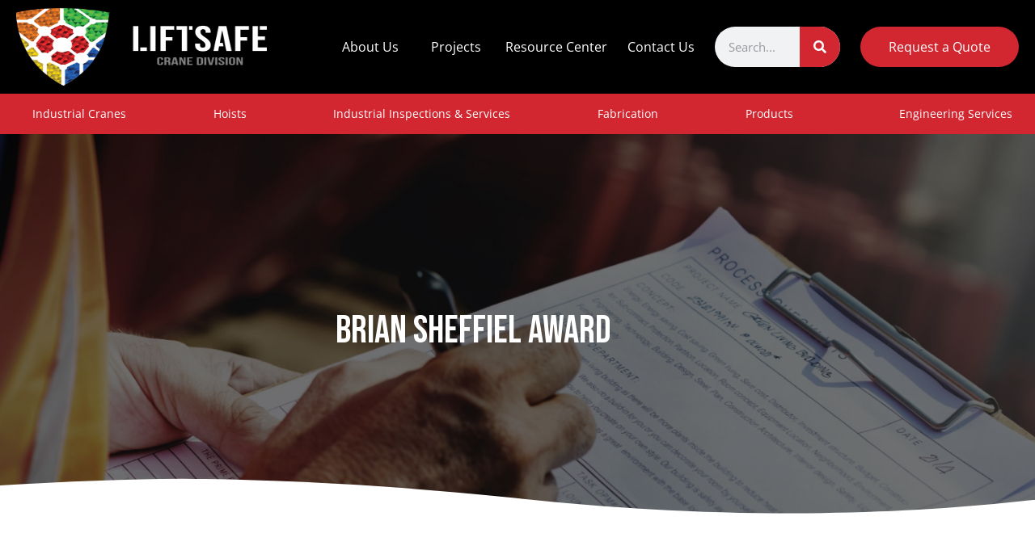

--- FILE ---
content_type: text/html; charset=UTF-8
request_url: https://www.liftsafeinspections.com/brian-sheffiel-award/
body_size: 30897
content:
<!doctype html>
<html lang="en-US">
<head>
	<meta charset="UTF-8">
	<meta name="viewport" content="width=device-width, initial-scale=1">
	<link rel="profile" href="https://gmpg.org/xfn/11">
	<meta name='robots' content='index, follow, max-image-preview:large, max-snippet:-1, max-video-preview:-1' />

	<!-- This site is optimized with the Yoast SEO plugin v26.7 - https://yoast.com/wordpress/plugins/seo/ -->
	<title>Brian Sheffiel Award | Liftsafe Crane Division</title>
	<link rel="canonical" href="https://www.liftsafeinspections.com/brian-sheffiel-award/" />
	<meta property="og:locale" content="en_US" />
	<meta property="og:type" content="article" />
	<meta property="og:title" content="Brian Sheffiel Award | Liftsafe Crane Division" />
	<meta property="og:description" content="Brian Sheffiel Award" />
	<meta property="og:url" content="https://www.liftsafeinspections.com/brian-sheffiel-award/" />
	<meta property="og:site_name" content="Liftsafe Crane Division" />
	<meta property="article:publisher" content="https://www.facebook.com/liftsafe.group.of.companies/" />
	<meta property="article:modified_time" content="2024-10-28T20:25:17+00:00" />
	<meta name="twitter:card" content="summary_large_image" />
	<meta name="twitter:label1" content="Est. reading time" />
	<meta name="twitter:data1" content="2 minutes" />
	<script type="application/ld+json" class="yoast-schema-graph">{"@context":"https://schema.org","@graph":[{"@type":"WebPage","@id":"https://www.liftsafeinspections.com/brian-sheffiel-award/","url":"https://www.liftsafeinspections.com/brian-sheffiel-award/","name":"Brian Sheffiel Award | Liftsafe Crane Division","isPartOf":{"@id":"https://www.liftsafeinspections.com/#website"},"datePublished":"2022-11-11T16:09:12+00:00","dateModified":"2024-10-28T20:25:17+00:00","breadcrumb":{"@id":"https://www.liftsafeinspections.com/brian-sheffiel-award/#breadcrumb"},"inLanguage":"en-US","potentialAction":[{"@type":"ReadAction","target":["https://www.liftsafeinspections.com/brian-sheffiel-award/"]}]},{"@type":"BreadcrumbList","@id":"https://www.liftsafeinspections.com/brian-sheffiel-award/#breadcrumb","itemListElement":[{"@type":"ListItem","position":1,"name":"Home","item":"https://www.liftsafeinspections.com/"},{"@type":"ListItem","position":2,"name":"Brian Sheffiel Award"}]},{"@type":"WebSite","@id":"https://www.liftsafeinspections.com/#website","url":"https://www.liftsafeinspections.com/","name":"Liftsafe Crane Division","description":"Inspections, Engineering and Fabrication Services","publisher":{"@id":"https://www.liftsafeinspections.com/#organization"},"potentialAction":[{"@type":"SearchAction","target":{"@type":"EntryPoint","urlTemplate":"https://www.liftsafeinspections.com/?s={search_term_string}"},"query-input":{"@type":"PropertyValueSpecification","valueRequired":true,"valueName":"search_term_string"}}],"inLanguage":"en-US"},{"@type":"Organization","@id":"https://www.liftsafeinspections.com/#organization","name":"Liftsafe Crane Division","url":"https://www.liftsafeinspections.com/","logo":{"@type":"ImageObject","inLanguage":"en-US","@id":"https://www.liftsafeinspections.com/#/schema/logo/image/","url":"https://www.liftsafeinspections.com/wp-content/uploads/2025/07/Cranes-DIV-Logo-shield-vector-scaled.png","contentUrl":"https://www.liftsafeinspections.com/wp-content/uploads/2025/07/Cranes-DIV-Logo-shield-vector-scaled.png","width":2560,"height":1050,"caption":"Liftsafe Crane Division"},"image":{"@id":"https://www.liftsafeinspections.com/#/schema/logo/image/"},"sameAs":["https://www.facebook.com/liftsafe.group.of.companies/","https://www.linkedin.com/company/liftsafe-group-of-companies/"]}]}</script>
	<!-- / Yoast SEO plugin. -->


<link rel='dns-prefetch' href='//maps.googleapis.com' />
<link rel='dns-prefetch' href='//www.googletagmanager.com' />

<link rel="alternate" type="application/rss+xml" title="Liftsafe Crane Division &raquo; Feed" href="https://www.liftsafeinspections.com/feed/" />
<link rel="alternate" type="application/rss+xml" title="Liftsafe Crane Division &raquo; Comments Feed" href="https://www.liftsafeinspections.com/comments/feed/" />
<link rel="alternate" title="oEmbed (JSON)" type="application/json+oembed" href="https://www.liftsafeinspections.com/wp-json/oembed/1.0/embed?url=https%3A%2F%2Fwww.liftsafeinspections.com%2Fbrian-sheffiel-award%2F" />
<link rel="alternate" title="oEmbed (XML)" type="text/xml+oembed" href="https://www.liftsafeinspections.com/wp-json/oembed/1.0/embed?url=https%3A%2F%2Fwww.liftsafeinspections.com%2Fbrian-sheffiel-award%2F&#038;format=xml" />
<style id='wp-img-auto-sizes-contain-inline-css'>
img:is([sizes=auto i],[sizes^="auto," i]){contain-intrinsic-size:3000px 1500px}
/*# sourceURL=wp-img-auto-sizes-contain-inline-css */
</style>
<style id='wp-emoji-styles-inline-css'>

	img.wp-smiley, img.emoji {
		display: inline !important;
		border: none !important;
		box-shadow: none !important;
		height: 1em !important;
		width: 1em !important;
		margin: 0 0.07em !important;
		vertical-align: -0.1em !important;
		background: none !important;
		padding: 0 !important;
	}
/*# sourceURL=wp-emoji-styles-inline-css */
</style>
<style id='feedzy-rss-feeds-loop-style-inline-css'>
.wp-block-feedzy-rss-feeds-loop{display:grid;gap:24px;grid-template-columns:repeat(1,1fr)}@media(min-width:782px){.wp-block-feedzy-rss-feeds-loop.feedzy-loop-columns-2,.wp-block-feedzy-rss-feeds-loop.feedzy-loop-columns-3,.wp-block-feedzy-rss-feeds-loop.feedzy-loop-columns-4,.wp-block-feedzy-rss-feeds-loop.feedzy-loop-columns-5{grid-template-columns:repeat(2,1fr)}}@media(min-width:960px){.wp-block-feedzy-rss-feeds-loop.feedzy-loop-columns-2{grid-template-columns:repeat(2,1fr)}.wp-block-feedzy-rss-feeds-loop.feedzy-loop-columns-3{grid-template-columns:repeat(3,1fr)}.wp-block-feedzy-rss-feeds-loop.feedzy-loop-columns-4{grid-template-columns:repeat(4,1fr)}.wp-block-feedzy-rss-feeds-loop.feedzy-loop-columns-5{grid-template-columns:repeat(5,1fr)}}.wp-block-feedzy-rss-feeds-loop .wp-block-image.is-style-rounded img{border-radius:9999px}.wp-block-feedzy-rss-feeds-loop .wp-block-image:has(:is(img:not([src]),img[src=""])){display:none}

/*# sourceURL=https://www.liftsafeinspections.com/wp-content/plugins/feedzy-rss-feeds/build/loop/style-index.css */
</style>
<link rel='stylesheet' id='search-filter-flatpickr-css' href='https://www.liftsafeinspections.com/wp-content/plugins/search-filter/assets/css/vendor/flatpickr.min.css?ver=3.1.6' media='all' />
<link rel='stylesheet' id='search-filter-css' href='https://www.liftsafeinspections.com/wp-content/plugins/search-filter-pro/assets/css/frontend/frontend.css?ver=3.1.6' media='all' />
<style id='global-styles-inline-css'>
:root{--wp--preset--aspect-ratio--square: 1;--wp--preset--aspect-ratio--4-3: 4/3;--wp--preset--aspect-ratio--3-4: 3/4;--wp--preset--aspect-ratio--3-2: 3/2;--wp--preset--aspect-ratio--2-3: 2/3;--wp--preset--aspect-ratio--16-9: 16/9;--wp--preset--aspect-ratio--9-16: 9/16;--wp--preset--color--black: #000000;--wp--preset--color--cyan-bluish-gray: #abb8c3;--wp--preset--color--white: #ffffff;--wp--preset--color--pale-pink: #f78da7;--wp--preset--color--vivid-red: #cf2e2e;--wp--preset--color--luminous-vivid-orange: #ff6900;--wp--preset--color--luminous-vivid-amber: #fcb900;--wp--preset--color--light-green-cyan: #7bdcb5;--wp--preset--color--vivid-green-cyan: #00d084;--wp--preset--color--pale-cyan-blue: #8ed1fc;--wp--preset--color--vivid-cyan-blue: #0693e3;--wp--preset--color--vivid-purple: #9b51e0;--wp--preset--gradient--vivid-cyan-blue-to-vivid-purple: linear-gradient(135deg,rgb(6,147,227) 0%,rgb(155,81,224) 100%);--wp--preset--gradient--light-green-cyan-to-vivid-green-cyan: linear-gradient(135deg,rgb(122,220,180) 0%,rgb(0,208,130) 100%);--wp--preset--gradient--luminous-vivid-amber-to-luminous-vivid-orange: linear-gradient(135deg,rgb(252,185,0) 0%,rgb(255,105,0) 100%);--wp--preset--gradient--luminous-vivid-orange-to-vivid-red: linear-gradient(135deg,rgb(255,105,0) 0%,rgb(207,46,46) 100%);--wp--preset--gradient--very-light-gray-to-cyan-bluish-gray: linear-gradient(135deg,rgb(238,238,238) 0%,rgb(169,184,195) 100%);--wp--preset--gradient--cool-to-warm-spectrum: linear-gradient(135deg,rgb(74,234,220) 0%,rgb(151,120,209) 20%,rgb(207,42,186) 40%,rgb(238,44,130) 60%,rgb(251,105,98) 80%,rgb(254,248,76) 100%);--wp--preset--gradient--blush-light-purple: linear-gradient(135deg,rgb(255,206,236) 0%,rgb(152,150,240) 100%);--wp--preset--gradient--blush-bordeaux: linear-gradient(135deg,rgb(254,205,165) 0%,rgb(254,45,45) 50%,rgb(107,0,62) 100%);--wp--preset--gradient--luminous-dusk: linear-gradient(135deg,rgb(255,203,112) 0%,rgb(199,81,192) 50%,rgb(65,88,208) 100%);--wp--preset--gradient--pale-ocean: linear-gradient(135deg,rgb(255,245,203) 0%,rgb(182,227,212) 50%,rgb(51,167,181) 100%);--wp--preset--gradient--electric-grass: linear-gradient(135deg,rgb(202,248,128) 0%,rgb(113,206,126) 100%);--wp--preset--gradient--midnight: linear-gradient(135deg,rgb(2,3,129) 0%,rgb(40,116,252) 100%);--wp--preset--font-size--small: 13px;--wp--preset--font-size--medium: 20px;--wp--preset--font-size--large: 36px;--wp--preset--font-size--x-large: 42px;--wp--preset--spacing--20: 0.44rem;--wp--preset--spacing--30: 0.67rem;--wp--preset--spacing--40: 1rem;--wp--preset--spacing--50: 1.5rem;--wp--preset--spacing--60: 2.25rem;--wp--preset--spacing--70: 3.38rem;--wp--preset--spacing--80: 5.06rem;--wp--preset--shadow--natural: 6px 6px 9px rgba(0, 0, 0, 0.2);--wp--preset--shadow--deep: 12px 12px 50px rgba(0, 0, 0, 0.4);--wp--preset--shadow--sharp: 6px 6px 0px rgba(0, 0, 0, 0.2);--wp--preset--shadow--outlined: 6px 6px 0px -3px rgb(255, 255, 255), 6px 6px rgb(0, 0, 0);--wp--preset--shadow--crisp: 6px 6px 0px rgb(0, 0, 0);}:root { --wp--style--global--content-size: 800px;--wp--style--global--wide-size: 1200px; }:where(body) { margin: 0; }.wp-site-blocks > .alignleft { float: left; margin-right: 2em; }.wp-site-blocks > .alignright { float: right; margin-left: 2em; }.wp-site-blocks > .aligncenter { justify-content: center; margin-left: auto; margin-right: auto; }:where(.wp-site-blocks) > * { margin-block-start: 24px; margin-block-end: 0; }:where(.wp-site-blocks) > :first-child { margin-block-start: 0; }:where(.wp-site-blocks) > :last-child { margin-block-end: 0; }:root { --wp--style--block-gap: 24px; }:root :where(.is-layout-flow) > :first-child{margin-block-start: 0;}:root :where(.is-layout-flow) > :last-child{margin-block-end: 0;}:root :where(.is-layout-flow) > *{margin-block-start: 24px;margin-block-end: 0;}:root :where(.is-layout-constrained) > :first-child{margin-block-start: 0;}:root :where(.is-layout-constrained) > :last-child{margin-block-end: 0;}:root :where(.is-layout-constrained) > *{margin-block-start: 24px;margin-block-end: 0;}:root :where(.is-layout-flex){gap: 24px;}:root :where(.is-layout-grid){gap: 24px;}.is-layout-flow > .alignleft{float: left;margin-inline-start: 0;margin-inline-end: 2em;}.is-layout-flow > .alignright{float: right;margin-inline-start: 2em;margin-inline-end: 0;}.is-layout-flow > .aligncenter{margin-left: auto !important;margin-right: auto !important;}.is-layout-constrained > .alignleft{float: left;margin-inline-start: 0;margin-inline-end: 2em;}.is-layout-constrained > .alignright{float: right;margin-inline-start: 2em;margin-inline-end: 0;}.is-layout-constrained > .aligncenter{margin-left: auto !important;margin-right: auto !important;}.is-layout-constrained > :where(:not(.alignleft):not(.alignright):not(.alignfull)){max-width: var(--wp--style--global--content-size);margin-left: auto !important;margin-right: auto !important;}.is-layout-constrained > .alignwide{max-width: var(--wp--style--global--wide-size);}body .is-layout-flex{display: flex;}.is-layout-flex{flex-wrap: wrap;align-items: center;}.is-layout-flex > :is(*, div){margin: 0;}body .is-layout-grid{display: grid;}.is-layout-grid > :is(*, div){margin: 0;}body{padding-top: 0px;padding-right: 0px;padding-bottom: 0px;padding-left: 0px;}a:where(:not(.wp-element-button)){text-decoration: underline;}:root :where(.wp-element-button, .wp-block-button__link){background-color: #32373c;border-width: 0;color: #fff;font-family: inherit;font-size: inherit;font-style: inherit;font-weight: inherit;letter-spacing: inherit;line-height: inherit;padding-top: calc(0.667em + 2px);padding-right: calc(1.333em + 2px);padding-bottom: calc(0.667em + 2px);padding-left: calc(1.333em + 2px);text-decoration: none;text-transform: inherit;}.has-black-color{color: var(--wp--preset--color--black) !important;}.has-cyan-bluish-gray-color{color: var(--wp--preset--color--cyan-bluish-gray) !important;}.has-white-color{color: var(--wp--preset--color--white) !important;}.has-pale-pink-color{color: var(--wp--preset--color--pale-pink) !important;}.has-vivid-red-color{color: var(--wp--preset--color--vivid-red) !important;}.has-luminous-vivid-orange-color{color: var(--wp--preset--color--luminous-vivid-orange) !important;}.has-luminous-vivid-amber-color{color: var(--wp--preset--color--luminous-vivid-amber) !important;}.has-light-green-cyan-color{color: var(--wp--preset--color--light-green-cyan) !important;}.has-vivid-green-cyan-color{color: var(--wp--preset--color--vivid-green-cyan) !important;}.has-pale-cyan-blue-color{color: var(--wp--preset--color--pale-cyan-blue) !important;}.has-vivid-cyan-blue-color{color: var(--wp--preset--color--vivid-cyan-blue) !important;}.has-vivid-purple-color{color: var(--wp--preset--color--vivid-purple) !important;}.has-black-background-color{background-color: var(--wp--preset--color--black) !important;}.has-cyan-bluish-gray-background-color{background-color: var(--wp--preset--color--cyan-bluish-gray) !important;}.has-white-background-color{background-color: var(--wp--preset--color--white) !important;}.has-pale-pink-background-color{background-color: var(--wp--preset--color--pale-pink) !important;}.has-vivid-red-background-color{background-color: var(--wp--preset--color--vivid-red) !important;}.has-luminous-vivid-orange-background-color{background-color: var(--wp--preset--color--luminous-vivid-orange) !important;}.has-luminous-vivid-amber-background-color{background-color: var(--wp--preset--color--luminous-vivid-amber) !important;}.has-light-green-cyan-background-color{background-color: var(--wp--preset--color--light-green-cyan) !important;}.has-vivid-green-cyan-background-color{background-color: var(--wp--preset--color--vivid-green-cyan) !important;}.has-pale-cyan-blue-background-color{background-color: var(--wp--preset--color--pale-cyan-blue) !important;}.has-vivid-cyan-blue-background-color{background-color: var(--wp--preset--color--vivid-cyan-blue) !important;}.has-vivid-purple-background-color{background-color: var(--wp--preset--color--vivid-purple) !important;}.has-black-border-color{border-color: var(--wp--preset--color--black) !important;}.has-cyan-bluish-gray-border-color{border-color: var(--wp--preset--color--cyan-bluish-gray) !important;}.has-white-border-color{border-color: var(--wp--preset--color--white) !important;}.has-pale-pink-border-color{border-color: var(--wp--preset--color--pale-pink) !important;}.has-vivid-red-border-color{border-color: var(--wp--preset--color--vivid-red) !important;}.has-luminous-vivid-orange-border-color{border-color: var(--wp--preset--color--luminous-vivid-orange) !important;}.has-luminous-vivid-amber-border-color{border-color: var(--wp--preset--color--luminous-vivid-amber) !important;}.has-light-green-cyan-border-color{border-color: var(--wp--preset--color--light-green-cyan) !important;}.has-vivid-green-cyan-border-color{border-color: var(--wp--preset--color--vivid-green-cyan) !important;}.has-pale-cyan-blue-border-color{border-color: var(--wp--preset--color--pale-cyan-blue) !important;}.has-vivid-cyan-blue-border-color{border-color: var(--wp--preset--color--vivid-cyan-blue) !important;}.has-vivid-purple-border-color{border-color: var(--wp--preset--color--vivid-purple) !important;}.has-vivid-cyan-blue-to-vivid-purple-gradient-background{background: var(--wp--preset--gradient--vivid-cyan-blue-to-vivid-purple) !important;}.has-light-green-cyan-to-vivid-green-cyan-gradient-background{background: var(--wp--preset--gradient--light-green-cyan-to-vivid-green-cyan) !important;}.has-luminous-vivid-amber-to-luminous-vivid-orange-gradient-background{background: var(--wp--preset--gradient--luminous-vivid-amber-to-luminous-vivid-orange) !important;}.has-luminous-vivid-orange-to-vivid-red-gradient-background{background: var(--wp--preset--gradient--luminous-vivid-orange-to-vivid-red) !important;}.has-very-light-gray-to-cyan-bluish-gray-gradient-background{background: var(--wp--preset--gradient--very-light-gray-to-cyan-bluish-gray) !important;}.has-cool-to-warm-spectrum-gradient-background{background: var(--wp--preset--gradient--cool-to-warm-spectrum) !important;}.has-blush-light-purple-gradient-background{background: var(--wp--preset--gradient--blush-light-purple) !important;}.has-blush-bordeaux-gradient-background{background: var(--wp--preset--gradient--blush-bordeaux) !important;}.has-luminous-dusk-gradient-background{background: var(--wp--preset--gradient--luminous-dusk) !important;}.has-pale-ocean-gradient-background{background: var(--wp--preset--gradient--pale-ocean) !important;}.has-electric-grass-gradient-background{background: var(--wp--preset--gradient--electric-grass) !important;}.has-midnight-gradient-background{background: var(--wp--preset--gradient--midnight) !important;}.has-small-font-size{font-size: var(--wp--preset--font-size--small) !important;}.has-medium-font-size{font-size: var(--wp--preset--font-size--medium) !important;}.has-large-font-size{font-size: var(--wp--preset--font-size--large) !important;}.has-x-large-font-size{font-size: var(--wp--preset--font-size--x-large) !important;}
:root :where(.wp-block-pullquote){font-size: 1.5em;line-height: 1.6;}
/*# sourceURL=global-styles-inline-css */
</style>
<link rel='stylesheet' id='sign-in-with-google-css' href='https://www.liftsafeinspections.com/wp-content/plugins/sign-in-with-google/src/public/css/sign-in-with-google-public.css?ver=1.8.0' media='all' />
<link rel='stylesheet' id='hello-elementor-css' href='https://www.liftsafeinspections.com/wp-content/themes/hello-elementor/assets/css/reset.css?ver=3.4.5' media='all' />
<link rel='stylesheet' id='hello-elementor-theme-style-css' href='https://www.liftsafeinspections.com/wp-content/themes/hello-elementor/assets/css/theme.css?ver=3.4.5' media='all' />
<link rel='stylesheet' id='hello-elementor-header-footer-css' href='https://www.liftsafeinspections.com/wp-content/themes/hello-elementor/assets/css/header-footer.css?ver=3.4.5' media='all' />
<link rel='stylesheet' id='elementor-frontend-css' href='https://www.liftsafeinspections.com/wp-content/uploads/elementor/css/custom-frontend.min.css?ver=1768468708' media='all' />
<link rel='stylesheet' id='widget-image-css' href='https://www.liftsafeinspections.com/wp-content/plugins/elementor/assets/css/widget-image.min.css?ver=3.34.1' media='all' />
<link rel='stylesheet' id='widget-nav-menu-css' href='https://www.liftsafeinspections.com/wp-content/uploads/elementor/css/custom-pro-widget-nav-menu.min.css?ver=1768468708' media='all' />
<link rel='stylesheet' id='widget-search-form-css' href='https://www.liftsafeinspections.com/wp-content/plugins/elementor-pro/assets/css/widget-search-form.min.css?ver=3.34.0' media='all' />
<link rel='stylesheet' id='e-sticky-css' href='https://www.liftsafeinspections.com/wp-content/plugins/elementor-pro/assets/css/modules/sticky.min.css?ver=3.34.0' media='all' />
<link rel='stylesheet' id='widget-icon-list-css' href='https://www.liftsafeinspections.com/wp-content/uploads/elementor/css/custom-widget-icon-list.min.css?ver=1768468708' media='all' />
<link rel='stylesheet' id='widget-heading-css' href='https://www.liftsafeinspections.com/wp-content/plugins/elementor/assets/css/widget-heading.min.css?ver=3.34.1' media='all' />
<link rel='stylesheet' id='widget-divider-css' href='https://www.liftsafeinspections.com/wp-content/plugins/elementor/assets/css/widget-divider.min.css?ver=3.34.1' media='all' />
<link rel='stylesheet' id='e-animation-fadeInRight-css' href='https://www.liftsafeinspections.com/wp-content/plugins/elementor/assets/lib/animations/styles/fadeInRight.min.css?ver=3.34.1' media='all' />
<link rel='stylesheet' id='e-popup-css' href='https://www.liftsafeinspections.com/wp-content/plugins/elementor-pro/assets/css/conditionals/popup.min.css?ver=3.34.0' media='all' />
<link rel='stylesheet' id='feedzy-rss-feeds-elementor-css' href='https://www.liftsafeinspections.com/wp-content/plugins/feedzy-rss-feeds/css/feedzy-rss-feeds.css?ver=1' media='all' />
<link rel='stylesheet' id='elementor-icons-css' href='https://www.liftsafeinspections.com/wp-content/plugins/elementor/assets/lib/eicons/css/elementor-icons.min.css?ver=5.45.0' media='all' />
<link rel='stylesheet' id='elementor-post-37-css' href='https://www.liftsafeinspections.com/wp-content/uploads/elementor/css/post-37.css?ver=1768468708' media='all' />
<link rel='stylesheet' id='uael-frontend-css' href='https://www.liftsafeinspections.com/wp-content/plugins/ultimate-elementor/assets/min-css/uael-frontend.min.css?ver=1.42.2' media='all' />
<link rel='stylesheet' id='uael-teammember-social-icons-css' href='https://www.liftsafeinspections.com/wp-content/plugins/elementor/assets/css/widget-social-icons.min.css?ver=3.24.0' media='all' />
<link rel='stylesheet' id='uael-social-share-icons-brands-css' href='https://www.liftsafeinspections.com/wp-content/plugins/elementor/assets/lib/font-awesome/css/brands.css?ver=5.15.3' media='all' />
<link rel='stylesheet' id='uael-social-share-icons-fontawesome-css' href='https://www.liftsafeinspections.com/wp-content/plugins/elementor/assets/lib/font-awesome/css/fontawesome.css?ver=5.15.3' media='all' />
<link rel='stylesheet' id='uael-nav-menu-icons-css' href='https://www.liftsafeinspections.com/wp-content/plugins/elementor/assets/lib/font-awesome/css/solid.css?ver=5.15.3' media='all' />
<link rel='stylesheet' id='font-awesome-5-all-css' href='https://www.liftsafeinspections.com/wp-content/plugins/elementor/assets/lib/font-awesome/css/all.min.css?ver=3.34.1' media='all' />
<link rel='stylesheet' id='font-awesome-4-shim-css' href='https://www.liftsafeinspections.com/wp-content/plugins/elementor/assets/lib/font-awesome/css/v4-shims.min.css?ver=3.34.1' media='all' />
<link rel='stylesheet' id='swiper-css' href='https://www.liftsafeinspections.com/wp-content/plugins/elementor/assets/lib/swiper/v8/css/swiper.min.css?ver=8.4.5' media='all' />
<link rel='stylesheet' id='e-swiper-css' href='https://www.liftsafeinspections.com/wp-content/plugins/elementor/assets/css/conditionals/e-swiper.min.css?ver=3.34.1' media='all' />
<link rel='stylesheet' id='elementor-post-28173-css' href='https://www.liftsafeinspections.com/wp-content/uploads/elementor/css/post-28173.css?ver=1768469299' media='all' />
<link rel='stylesheet' id='elementor-post-28603-css' href='https://www.liftsafeinspections.com/wp-content/uploads/elementor/css/post-28603.css?ver=1768468709' media='all' />
<link rel='stylesheet' id='elementor-post-545-css' href='https://www.liftsafeinspections.com/wp-content/uploads/elementor/css/post-545.css?ver=1768468709' media='all' />
<link rel='stylesheet' id='elementor-post-132-css' href='https://www.liftsafeinspections.com/wp-content/uploads/elementor/css/post-132.css?ver=1768468709' media='all' />
<link rel='stylesheet' id='searchandfilter-css' href='https://www.liftsafeinspections.com/wp-content/plugins/search-filter/includes/integrations/legacy//style.css?ver=1.0' media='all' />
<link rel='stylesheet' id='search-filter-ugc-styles-css' href='https://www.liftsafeinspections.com/wp-content/uploads/search-filter/style.css?ver=28' media='all' />
<style id='rocket-lazyload-inline-css'>
.rll-youtube-player{position:relative;padding-bottom:56.23%;height:0;overflow:hidden;max-width:100%;}.rll-youtube-player:focus-within{outline: 2px solid currentColor;outline-offset: 5px;}.rll-youtube-player iframe{position:absolute;top:0;left:0;width:100%;height:100%;z-index:100;background:0 0}.rll-youtube-player img{bottom:0;display:block;left:0;margin:auto;max-width:100%;width:100%;position:absolute;right:0;top:0;border:none;height:auto;-webkit-transition:.4s all;-moz-transition:.4s all;transition:.4s all}.rll-youtube-player img:hover{-webkit-filter:brightness(75%)}.rll-youtube-player .play{height:100%;width:100%;left:0;top:0;position:absolute;background:url(https://www.liftsafeinspections.com/wp-content/plugins/wp-rocket/assets/img/youtube.png) no-repeat center;background-color: transparent !important;cursor:pointer;border:none;}.wp-embed-responsive .wp-has-aspect-ratio .rll-youtube-player{position:absolute;padding-bottom:0;width:100%;height:100%;top:0;bottom:0;left:0;right:0}
/*# sourceURL=rocket-lazyload-inline-css */
</style>
<link rel='stylesheet' id='elementor-gf-local-bebasneue-css' href='https://www.liftsafeinspections.com/wp-content/uploads/elementor/google-fonts/css/bebasneue.css?ver=1744105937' media='all' />
<link rel='stylesheet' id='elementor-gf-local-opensans-css' href='https://www.liftsafeinspections.com/wp-content/uploads/elementor/google-fonts/css/opensans.css?ver=1744105943' media='all' />
<link rel='stylesheet' id='elementor-gf-local-roboto-css' href='https://www.liftsafeinspections.com/wp-content/uploads/elementor/google-fonts/css/roboto.css?ver=1744105950' media='all' />
<script type="text/javascript">
		if ( ! Object.hasOwn( window, 'searchAndFilter' ) ) {
			window.searchAndFilter = {};
		}
		</script><script src="https://www.liftsafeinspections.com/wp-includes/js/jquery/jquery.min.js?ver=3.7.1" id="jquery-core-js"></script>
<script src="https://www.liftsafeinspections.com/wp-includes/js/jquery/jquery-migrate.min.js?ver=3.4.1" id="jquery-migrate-js"></script>
<script src="https://www.liftsafeinspections.com/wp-content/plugins/stop-user-enumeration/frontend/js/frontend.js?ver=1.7.7" id="stop-user-enumeration-js" defer data-wp-strategy="defer"></script>
<script src="https://maps.googleapis.com/maps/api/js?key=&amp;libraries=places&amp;sensor=false" id="gmaps-js-js"></script>
<script src="https://www.liftsafeinspections.com/wp-content/plugins/elementor/assets/lib/font-awesome/js/v4-shims.min.js?ver=3.34.1" id="font-awesome-4-shim-js"></script>
<script src="https://www.liftsafeinspections.com/wp-content/plugins/search-filter/assets/js/vendor/flatpickr.min.js?ver=3.1.6" id="search-filter-flatpickr-js"></script>
<script id="search-filter-js-before">
window.searchAndFilter.frontend = {"fields":{},"queries":{},"library":{"fields":{},"components":{}},"restNonce":"4a593f295a","homeUrl":"https:\/\/www.liftsafeinspections.com","isPro":true,"suggestionsNonce":"073e6503c1"};
//# sourceURL=search-filter-js-before
</script>
<script src="https://www.liftsafeinspections.com/wp-content/plugins/search-filter-pro/assets/js/frontend/frontend.js?ver=3.1.6" id="search-filter-js"></script>

<!-- Google tag (gtag.js) snippet added by Site Kit -->
<!-- Google Analytics snippet added by Site Kit -->
<script src="https://www.googletagmanager.com/gtag/js?id=GT-M3V2P53" id="google_gtagjs-js" async></script>
<script id="google_gtagjs-js-after">
window.dataLayer = window.dataLayer || [];function gtag(){dataLayer.push(arguments);}
gtag("set","linker",{"domains":["www.liftsafeinspections.com"]});
gtag("js", new Date());
gtag("set", "developer_id.dZTNiMT", true);
gtag("config", "GT-M3V2P53");
//# sourceURL=google_gtagjs-js-after
</script>
<link rel="https://api.w.org/" href="https://www.liftsafeinspections.com/wp-json/" /><link rel="alternate" title="JSON" type="application/json" href="https://www.liftsafeinspections.com/wp-json/wp/v2/pages/28173" /><link rel="EditURI" type="application/rsd+xml" title="RSD" href="https://www.liftsafeinspections.com/xmlrpc.php?rsd" />

<link rel='shortlink' href='https://www.liftsafeinspections.com/?p=28173' />
<style type="text/css">
.feedzy-rss-link-icon:after {
	content: url("https://www.liftsafeinspections.com/wp-content/plugins/feedzy-rss-feeds/img/external-link.png");
	margin-left: 3px;
}
</style>
		<meta name="generator" content="Site Kit by Google 1.170.0" /><meta name="generator" content="Elementor 3.34.1; features: additional_custom_breakpoints; settings: css_print_method-external, google_font-enabled, font_display-auto">
<style>
	
	
/*-------- Model Seg --------*/	
/*--- Tab Title ---*/
	
.cc-product-model-seg .elementor-widget-tabs .elementor-tabs-wrapper .elementor-tab-title {
    border: 1px solid #DCDCDC !important;
	  background-color: #FFFFFF;
		text-align: center;
/* 		flex: 0 0 33.33%; */
}
.cc-product-model-seg .elementor-widget-tabs .elementor-tabs-wrapper .elementor-tab-title.elementor-active {
    background-color: var( --e-global-color-text );
    border-color: var( --e-global-color-text );
}

.cc-product-model-seg .elementor-widget-tabs .elementor-tabs-wrapper .elementor-tab-title a, .cc-product-model-seg .elementor-widget-tabs  .elementor-tab-mobile-title a {
	display: flex;
	align-items: center;
}
	
.cc-product-model-seg .elementor-widget-tabs .elementor-tabs-wrapper .elementor-tab-title img, .cc-product-model-seg .elementor-widget-tabs  .elementor-tab-mobile-title img {
	max-width: 60px;
	flex: 0 0 100%;
	margin-right: 15px;
}

.cc-product-model-seg .elementor-widget-tabs  .elementor-tab-mobile-title {
    border: 1px solid #DCDCDC !important;
		padding: 25px 30px;
		text-align: center;
    font-weight: 700;
}
.cc-product-model-seg .elementor-widget-tabs  .elementor-tab-mobile-title.elementor-active {
    background-color: var( --e-global-color-text );
		padding: 25px 30px;
    border-color: var( --e-global-color-text ) !important;
}	
	

/*--- Tab Image ---*/		
	
.cc-product-model-seg .elementor-widget-tabs .model-tab,
.cc-product-model-seg .elementor-widget-html .model-tab {
    display: -webkit-box !important;
    display: -ms-flexbox !important;
    display: flex !important;
    -ms-flex-wrap: wrap;
        flex-wrap: wrap;
		margin-bottom: 25px;
}

.cc-product-model-seg .elementor-widget-tabs .model-tab .model-tab-image,
.cc-product-model-seg .elementor-widget-html .model-tab .model-tab-image {
    -webkit-box-flex: 0;
        -ms-flex: 0 0 42%;
            flex: 0 0 42%;
}
.cc-product-model-seg .elementor-widget-tabs .model-tab .model-tab-image img,
.cc-product-model-seg .elementor-widget-html .model-tab .model-tab-image img {
    width: auto;
    padding-right: 30px;
		margin-bottom: 20px;
}

.cc-product-model-seg .elementor-widget-tabs .model-tab .model-tab-image p, .cc-product-model-seg .elementor-widget-html .model-tab .model-tab-image p {
	text-align: center;
}
.cc-product-model-seg .elementor-widget-tabs .model-tab .model-tab-image p img, .cc-product-model-seg .elementor-widget-html .model-tab .model-tab-image p img {
	max-width: 300px;
}
	
/*--- Tab Content ---*/		
	
.cc-product-model-seg .elementor-widget-tabs .elementor-tab-content,
.cc-product-model-seg .elementor-widget-html .elementor-tab-content{
    padding: 45px 0 0;
}
	
.cc-product-model-seg .elementor-widget-tabs .model-tab .model-tab-content,
.cc-product-model-seg .elementor-widget-html .model-tab .model-tab-content {
    -webkit-box-flex: 0;
        -ms-flex: 0 0 58%;
            flex: 0 0 58%;
}
	
.cc-product-model-seg .elementor-widget-tabs .model-tab .model-tab-content > hr,
.cc-product-model-seg .elementor-widget-html .model-tab .model-tab-content > hr {
    border-color: var( --e-global-color-text );
		border-top: none;
}
	
.cc-product-model-seg .elementor-widget-tabs .model-tab .model-tab-content > p + hr,
.cc-product-model-seg .elementor-widget-html .model-tab .model-tab-content > p + hr {
    margin-top: 25px;
}

.cc-product-model-seg .elementor-widget-tabs .model-tab .model-tab-content > hr + div,
.cc-product-model-seg .elementor-widget-tabs .model-tab .model-tab-content > hr + div {
    display: -webkit-box;
    display: -ms-flexbox;
    display: flex;
		margin: 25px 0;
}
	
.cc-product-model-seg .elementor-widget-tabs .model-tab .model-tab-content > hr + div > strong, 
.cc-product-model-seg .elementor-widget-tabs .model-tab .model-tab-content > hr + div > p > strong,
.cc-product-model-seg .elementor-widget-html .model-tab .model-tab-content > hr + div > strong, 
.cc-product-model-seg .elementor-widget-html .model-tab .model-tab-content > hr + div > p > strong {
		color: #000000;
}
	
.cc-product-model-seg .elementor-widget-tabs .model-tab .model-tab-content > hr + div > ul,
.cc-product-model-seg .elementor-widget-html .model-tab .model-tab-content > hr + div > ul {
    padding-left: 0;
}
	
.cc-product-model-seg .elementor-widget-tabs .model-tab .model-tab-content ul > li,
.cc-product-model-seg .elementor-widget-html .model-tab .model-tab-content ul > li{
    list-style: none;
    display: -webkit-box;
    display: -ms-flexbox;
    display: flex;
}
	
	.cc-product-model-seg .elementor-widget-tabs .model-tab .model-tab-content ul > li + li,
	.cc-product-model-seg .elementor-widget-html .model-tab .model-tab-content ul > li + li {
		margin-top: 10px;
	}
	
.cc-product-model-seg .elementor-widget-tabs .model-tab .model-tab-content ul > li:before,
.cc-product-model-seg .elementor-widget-html .model-tab .model-tab-content ul > li:before {
    content: '\f00c';
    font-family: "Font Awesome 5 pro";
    font-weight: 900;
    font-size: 16px;
    color: var( --e-global-color-text );
    padding-right: 10px;
}
	
.cc-product-model-seg .elementor-widget-tabs .model-tab .model-tab-content > div > strong, 
.cc-product-model-seg .elementor-widget-tabs .model-tab .model-tab-content > div > p,
.cc-product-model-seg .elementor-widget-html .model-tab .model-tab-content > div > strong, 
.cc-product-model-seg .elementor-widget-html .model-tab .model-tab-content > div > p {
    -webkit-box-flex: 0;
        -ms-flex: 0 0 30%;
            flex: 0 0 30%;
		padding-right: 15px;
}
	

/* Button */
	
.cc-product-model-seg .elementor-widget-tabs .model-tab .model-tab-content .model-tab-button {
    background-color: var( --e-global-color-text );
    color: #ffffff;
    border-radius: 25px;
    border: 1px solid var( --e-global-color-text );
    font-size: 16px;
    padding: 15px 30px;
    width: auto;
    margin-top: 25px;
		transition: .3s;
}
.cc-product-model-seg .elementor-widget-tabs .model-tab .model-tab-content .model-tab-button:hover, .cc-product-model-seg .elementor-widget-tabs .model-tab .model-tab-content .model-tab-button:active, .cc-product-model-seg .elementor-widget-tabs .model-tab .model-tab-content .model-tab-button:focus {
    background-color: var( --e-global-color-19e61d74 );
    border: 1px solid var( --e-global-color-19e61d74 );
}
	
	
/*Product Table*/

.cc-product-table table tbody > tr:nth-child(2n+1) > td, table tbody > tr:nth-child(2n+1) > th {
	background-color: #ffffff;
}
	
.cc-product-table table {
    border-left: 1px solid #dedede;
    border-right: 1px solid #dedede;
		border-bottom: 1px solid #dedede;
		position: relative;
		border-collapse: separate;
}
	
.cc-product-model-seg .cc-product-table:not(:last-child) {
	margin-bottom: 40px;
}
	
.cc-product-model-seg table thead tr th:first-child {
    width: 120px;
}

	
.cc-product-model-seg table thead tr th:not(:first-child), .cc-product-table table thead tr th:not(:last-child) {
    border: 1px solid #dedede;
}

.cc-product-model-seg table thead tr {
    font-family: 'Bebas Neue';
    font-size: 16px;
    letter-spacing: 0.7px;
    font-weight: 400;
    line-height: 1.4;
		text-align: left;
}
	
.cc-product-model-seg table thead tr th {
    position: sticky;
    top: 120px;
    z-index: 10;
    color: #ffffff;
    border: 1px solid #dedede;
    background-color: #000;
}

.cc-product-model-seg table tbody tr .product-name {
    background-color: #ffffff;
}
.cc-product-model-seg table tbody tr .product-note {
    background-color: var( --e-global-color-text ) !important;
    color: #ffffff;
}

.cc-product-model-seg table tbody tr td {
    border: none;
		font-size: 14px;
}
	
	
/*image table*/
	
.cc-product-spec-seg .elementor-widget-tabs .model-tab.img-table {
    justify-content: center;
}
	
/*Product Table*/
	
.cc-product-spec-seg .elementor-widget-tabs .model-tab.tab-table {
    overflow-x: auto;
}
	
.cc-product-spec-seg .elementor-widget-tabs .model-tab.tab-table table {
    min-width: 767px;
    width: 100%;
}

.cc-product-spec-seg .elementor-widget-tabs .model-tab.tab-table thead > tr > th {
    border-top: none;
    border-color: #767676;
    padding: 10px;
    text-align: center;
}
.cc-product-spec-seg .elementor-widget-tabs .model-tab.tab-table tbody > tr > td {
    border: none;
    border-bottom: 1px solid #767676;
	  padding: 15px;
    text-align: left;
}
	
.cc-product-spec-seg .elementor-widget-tabs .model-tab.tab-table tbody>tr:nth-child(odd)>td, table tbody>tr:nth-child(odd)>th {
    background-color: transparent;
}
	
	
/*-------- Gallery Seg --------*/	

.cc-crane-gallery-seg .elementor-widget-gallery .elementor-gallery__titles-container {
    display: flex;
		flex-wrap: wrap;
}
.cc-crane-gallery-seg .elementor-widget-gallery .elementor-gallery__titles-container .elementor-gallery-title {
    text-align: center;
		padding: 20px 35px;
}


.cc-crane-gallery-seg .elementor-item:not(:hover):not(:focus):not(.elementor-item-active):not(.highlighted)::after, .elementor-item:not(:hover):not(:focus):not(.elementor-item-active):not(.highlighted)::before {
    opacity: 1;
}

.cc-crane-gallery-seg .elementor-gallery__titles-container:not(.e--pointer-framed) .elementor-item::after {
    background-color: #D7D7D7;
}


.cc-crane-gallery-seg .elementor-gallery__titles-container:not(.e--pointer-framed) .elementor-item.elementor-item-active::after {
    background-color: var(--galleries-pointer-bg-color-active);
}
	
/*-------- Project Seg --------*/		
	
.cc-project-cpt .elementor-widget-posts article {
    position: relative;
    height: 365px;
    overflow: hidden;
    width: 100%;
}

.cc-project-cpt .elementor-widget-posts .elementor-post__thumbnail__link img {
    object-fit: cover;
}
.cc-project-cpt .elementor-widget-posts .elementor-post__thumbnail__link {
    position: absolute;
    height: 100%;
    width: 100% !important;
    z-index: 0;
}
.cc-project-cpt .elementor-widget-posts article .elementor-post__thumbnail:before {
    background: linear-gradient(180deg, transparent, rgba(0,0,0,0.35));
    position: absolute;
    width: 100%;
    height: 100%;
    content: "";
    z-index: 9;
}
.cc-project-cpt .elementor-widget-posts .elementor-post__text {
    position: relative;
    z-index: 1;
    padding: 45px;
    transform: translateY(65%);
    transition: .3s;
}
	
.cc-project-cpt .elementor-widget-posts .elementor-post__text  .elementor-post__excerpt p{	
	display: -webkit-box;
	-webkit-line-clamp: 5;
	-webkit-box-orient: vertical;
	overflow: hidden;
	}

.cc-project-cpt .elementor-widget-posts article:hover .elementor-post__text {
    transform: translateY(0%);
    background-color: var( --e-global-color-text );
		opacity: 0.85;
}

.cc-project-cpt .elementor-widget-posts article:hover .elementor-post__text .elementor-post__title a, .cc-project-cpt .elementor-widget-posts article:hover .elementor-post__text  p {
	color: #ffffff;
}

.cc-project-cpt .elementor-widget-posts article .elementor-post__text .elementor-post__excerpt {
    opacity: 0;
    transition: .3s;
}
.cc-project-cpt .elementor-widget-posts article:hover .elementor-post__text .elementor-post__excerpt {
    opacity: 1;
    transition: .3s;
}
.cc-project-cpt .elementor-widget-posts article .elementor-post__text .elementor-post__read-more {
    opacity: 0;
    transition: .3s;
    	padding: 20px 50px 20px 50px;
	border-radius: 30px 30px 30px 30px;
	margin-top: 25px;
}
.cc-project-cpt .elementor-widget-posts article:hover .elementor-post__text .elementor-post__read-more {
	opacity: 1;
	transition: .3s;
	background-color: #ffffff;
	color: #000000;
}
.cc-project-cpt .elementor-widget-posts article .elementor-post__title {
    text-shadow: 2px 2px 4px rgb(0 0 0 / 80%);
}
.cc-project-cpt .elementor-widget-posts article:hover .elementor-post__title {
    text-shadow: none;
}

	
/*-------- Custom Engineering Seg --------*/	

.cc-custom-enginering-info .elementor-widget-image-box .elementor-widget-container {
	min-height: 500px;
}
	
.cc-custom-enginering-info .elementor-row {
	flex-wrap: wrap;
}
	
.cc-custom-enginering-info .elementor-widget-icon .elementor-widget-container::after {
	content: '';
	position: absolute;
	left: 50%;
	z-index: 2;
	bottom: 0;
	border: 20px solid transparent;
	border-top-color: #E64C4D;
	border-bottom: 0;
	margin-bottom: -20px;
	transform: translateX(-50%);
}
	
	
/* .cc-custom-enginering-info .elementor-widget-spacer .elementor-widget-container::after {
	content: '';
	position: absolute;
	left: 50%;
	z-index: 2;
	bottom: 0;
	border: 20px solid transparent;
	border-bottom: 0;
	margin-bottom: -20px;
	transform: translateX(-50%);
} */
	
.cc-custom-enginering-info .concept-box .elementor-widget-icon .elementor-widget-container::after, .cc-custom-enginering-info .concept-box .elementor-widget-spacer .elementor-widget-container::after {
	border-top-color: #FF9691;
}
.cc-custom-enginering-info .design-box .elementor-widget-icon .elementor-widget-container::after, .cc-custom-enginering-info .design-box .elementor-widget-spacer .elementor-widget-container::after {
	border-top-color: #FF6760;
}
.cc-custom-enginering-info .approval-box .elementor-widget-icon .elementor-widget-container::after, .cc-custom-enginering-info .approval-box .elementor-widget-spacer .elementor-widget-container::after {
	border-top-color: #EE3B33;
}
.cc-custom-enginering-info .fabrication-box .elementor-widget-icon .elementor-widget-container::after, .cc-custom-enginering-info .fabrication-box .elementor-widget-spacer .elementor-widget-container::after {
	border-top-color: #D01810;
}
.cc-custom-enginering-info .inspection-box .elementor-widget-icon .elementor-widget-container::after, .cc-custom-enginering-info .inspection-box .elementor-widget-spacer .elementor-widget-container::after {
	border-top-color: #BF140C;
}
.cc-custom-enginering-info .installation-box .elementor-widget-icon .elementor-widget-container::after, .cc-custom-enginering-info .installation-box .elementor-widget-spacer .elementor-widget-container::after {
	border-top-color: #980F09;
}
	
/*--- Build System form seg ---*/	
	
.cc-build-form-seg form .gform_body .gfield_label {
	color: #ffffff;
	font-family: 'Bebas Neue';
	font-weight: 400;
	font-size: 22px;
	line-height: 1;
}

.cc-build-form-seg form .gform_body .gfield_select {
	height: 60px;
	border-radius: 4px;
}

.cc-build-form-seg form .gform_body .ginput_container input {
	height: 60px;
	border-radius: 4px;
}
	
/* Checkbox */

.cc-build-form-seg form .gform_body .add-ons-checkbox {
	grid-template-columns: 20% 80%;
	display: grid;
	margin-top: 10px;
	margin-bottom: 10px;
}

.cc-build-form-seg form .gform_body .add-ons-checkbox .gfield_label {
	float: left;
	padding-right: 5px;
}

.cc-build-form-seg form .gform_body .add-ons-checkbox .gfield_checkbox {
	display: grid;
	grid-template-columns: 1fr 1fr 2fr;
}

.cc-build-form-seg form .gform_body .add-ons-checkbox .ginput_container input {
	height: auto;
}
.cc-build-form-seg form .gform_body .add-ons-checkbox .ginput_container label {
	color: #ffffff;
	font-family: 'Open Sans';
	font-size: 16px;
}


/* Button */

.cc-build-form-seg form .gform_footer {
	text-align: center;
}
.cc-build-form-seg form .gform_footer input {
    background: var( --e-global-color-text );
    color: #FFFFFF;
    transition: .3s;
    padding: 13px 50px;
    border-radius: 28px;
    font-weight: 400;
    border: 1px solid var( --e-global-color-text );
}
.cc-build-form-seg form .gform_footer input:hover, .cc-build-form-seg form .gform_footer input:active, .cc-build-form-seg form .gform_footer input:focus {
    background: var( --e-global-color-19e61d74 );
    color: #ffffff;
    border: 1px solid var( --e-global-color-19e61d74 );
}
	

/*-------- Spec Seg --------*/	
/*--- Tab Title ---*/
	
.cc-product-spec-seg .elementor-widget-tabs .elementor-tabs-wrapper .elementor-tab-title {
    border-bottom: 2px solid #DCDCDC !important;
    background-color: transparent;
    text-align: center;
}
.cc-product-spec-seg .elementor-widget-tabs .elementor-tabs-wrapper .elementor-tab-title.elementor-active {
    border-color: var( --e-global-color-text ) !important;
} 
	
.cc-product-spec-seg .elementor-widget-tabs .elementor-tabs-wrapper .elementor-tab-title > a {
    display: -webkit-box;
    display: -ms-flexbox;
    display: flex;
    -webkit-box-align: center;
        -ms-flex-align: center;
            align-items: center;
    -webkit-box-pack: center;
        -ms-flex-pack: center;
            justify-content: center;
}
	
.cc-product-spec-seg .elementor-widget-tabs .elementor-tabs-wrapper .elementor-tab-title > a > i {
    padding-right: 5px;
}

.cc-product-spec-seg .elementor-widget-tabs  .elementor-tab-mobile-title {
    border-bottom: 2px solid #DCDCDC !important;
    background-color: transparent;
    text-align: center;
    padding: 25px 30px;
    font-weight: 700;
}
.cc-product-spec-seg .elementor-widget-tabs  .elementor-tab-mobile-title.elementor-active {
    background-color: var( --e-global-color-text );
		color: #ffffff !important;
    border-color: var( --e-global-color-text ) !important;
}	
	
.cc-product-spec-seg .elementor-widget-tabs .model-tab .model-tab-content a {
	color: var(--e-global-color-d0fbdc1);
	transition: .3s;
}
.cc-product-spec-seg .elementor-widget-tabs .model-tab .model-tab-content a:hover {
	color: var(--e-global-color-text);
}
	

/*--- Tab Image ---*/		
	
.cc-product-spec-seg .elementor-widget-tabs .model-tab {
    display: -webkit-box !important;
    display: -ms-flexbox !important;
    display: flex !important;
    -ms-flex-wrap: wrap;
        flex-wrap: wrap;
}

.cc-product-spec-seg .elementor-widget-tabs .model-tab .model-tab-image {
    -webkit-box-flex: 0;
        -ms-flex: 0 0 42%;
            flex: 0 0 42%;
}
.cc-product-spec-seg .elementor-widget-tabs .model-tab .model-tab-image img {
    width: auto;
    padding-right: 30px;
		margin-bottom: 20px;
}

	
/*--- Tab Content ---*/		
	
.cc-product-spec-seg .elementor-widget-tabs .elementor-tab-content {
    padding: 45px 0;
}
	
.cc-product-spec-seg .elementor-widget-tabs .model-tab .model-tab-content {
    -webkit-box-flex: 0;
        -ms-flex: 0 0 58%;
            flex: 0 0 58%;
}
	
	
.cc-product-spec-seg .elementor-widget-tabs .model-tab .model-tab-content ul > li {
    list-style: none;
	  display: -webkit-box;
    display: -ms-flexbox;
    display: flex;
}
	
.cc-product-spec-seg .elementor-widget-tabs .model-tab .model-tab-content ul .list-in-list {
    display: block;
}
	
.cc-product-spec-seg .elementor-widget-tabs .model-tab .model-tab-content ul .list-in-list ul {
    margin-top: 10px;
		margin-bottom: 20px;
}
	
	.cc-product-spec-seg .elementor-widget-tabs .model-tab .model-tab-content ul > li + li {
		margin-top: 10px;
	}
	
.cc-product-spec-seg .elementor-widget-tabs .model-tab .model-tab-content ul > li:before {
    content: '\f101';
    font-family: "Font Awesome 5 pro";
    font-weight: 900;
    font-size: 16px;
    color: var(--e-global-color-text);
    padding-right: 10px;
}	
	
	
/*-------- Related Product Seg --------*/	
	

	
.cc-product-related-seg .elementor-widget-posts article .elementor-post__read-more {
    background-color: var( --e-global-color-text );
    padding: 15px 25px;
    border-radius: 30px;
}
.cc-product-related-seg .elementor-widget-posts .elementor-post__text {
	min-height: 250px;
	display: flex;
	flex-direction: column;
}
.cc-product-related-seg .elementor-widget-posts .elementor-post__text .elementor-post__read-more {
	margin-top: auto;
	width: 100%;
	max-width: 115px;
	text-align: center;
}
	

/*-------- Inspection page - Icon Box --------*/		
	
.inspection-details-seg .elementor-widget-icon-box .elementor-widget-container {
	min-height: 265px;
}
	
	
/*-------- 6 Step inspections(Inspection sub Page) --------*/	
	
.cc-step-infographic .step-box::after {
    content: '';
    width: 45px;
    height: 45px;
    display: block;
    position: absolute;
    background-color: #FF9691;
    left: 78%;
    transform: rotate(45deg) translateY(-50%);
    top: 50%;
    z-index: 1;
}
.cc-step-infographic  .step-box.inspect-it::after {
    background-color: #FF6760;
}
.cc-step-infographic .step-box.sticker-it::after {
    background-color: #EE3B33;
}
.cc-step-infographic .step-box.certify-it::after {
    background-color: #D01810;
}
.cc-step-infographic .step-box.send-it::after {
    background-color: #BF140C;
}
.cc-step-infographic .step-box.access-it::after {
    display: none;
}
	
	
	@media (max-width: 1745px) and (min-width: 1025px) {
		.cc-custom-enginering-info .elementor-inner-section {
			padding: 0% 15% 0% 15% !important;
		}
		.cc-custom-enginering-info .elementor-inner-column.elementor-col-16 {
			width: 33.33% !important;
		}
	}	
	
	
	@media (max-width: 1599px) and (min-width: 1025px) {
		/*-------- 6 Step inspections(Inspection Page) --------*/			
		.cc-step-infographic > .elementor-container > .elementor-row {
      flex-wrap: wrap;
    }
		.step-box {
  		width: 33.33% !important;
			margin-bottom: 20px;
		}
		.cc-step-infographic .step-box::after {
			content: none;
		}
	}
	

@media (max-width: 1024px) {
		.cc-product-model-seg .elementor-widget-tabs .model-tab .model-tab-image, 
		.cc-product-spec-seg .elementor-widget-tabs .model-tab .model-tab-image,
		.cc-product-model-seg .elementor-widget-html .model-tab .model-tab-image, 
		.cc-product-spec-seg .elementor-widget-html .model-tab .model-tab-image {
    		-webkit-box-flex: 0;
        -ms-flex: 0 0 100%;
        flex: 0 0 100%;
		}
		.cc-product-model-seg .elementor-widget-tabs .model-tab .model-tab-content, 
		.cc-product-spec-seg .elementor-widget-tabs .model-tab .model-tab-content,
		.cc-product-model-seg .elementor-widget-html .model-tab .model-tab-content, 
		.cc-product-spec-seg .elementor-widget-html .model-tab .model-tab-content{
    		-webkit-box-flex: 0;
        -ms-flex: 0 0 100%;
        flex: 0 0 100%;
		}
		.cc-product-model-seg .elementor-widget-tabs .model-tab .model-tab-image, 
		.cc-product-spec-seg .elementor-widget-tabs .model-tab .model-tab-image,
		.cc-product-model-seg .elementor-widget-html .model-tab .model-tab-image, 
		.cc-product-spec-seg .elementor-widget-html .model-tab .model-tab-image {
			text-align: center;
		}
		.cc-product-model-seg .elementor-widget-tabs .model-tab .model-tab-image img, 
		.cc-product-spec-seg .elementor-widget-tabs .model-tab .model-tab-image img,
		.cc-product-model-seg .elementor-widget-html .model-tab .model-tab-image img, 
		.cc-product-spec-seg .elementor-widget-html .model-tab .model-tab-image img {
			padding-right: 0;
		}
		.cc-product-model-seg .elementor-widget-tabs .model-tab .model-tab-image img, 
		.cc-product-spec-seg .elementor-widget-tabs .model-tab .model-tab-image
		.cc-product-model-seg .elementor-widget-html .model-tab .model-tab-image img, 
		.cc-product-spec-seg .elementor-widget-html .model-tab .model-tab-image{
   	 display: none;
		}
		.cc-product-table table thead tr th {
    	top: 110px;
		}

	.cc-product-table table thead tr th:first-child {
    width: 120px;
	}
		.cc-product-table table thead tr th {
			position: static;
    	top: 100px;
	}
	.cc-product-table table tbody tr td {
			font-size: 12px;
	}
	.cc-product-table {
		overflow-x: auto;
	}
	    .cc-project-cpt .elementor-widget-posts article {
    position: relative;
    height: 365px;
    overflow: hidden;
    width: 100%;
}
    .cc-project-cpt .elementor-widget-posts .elementor-post__text {
    padding: 30px;
    transform: translateY(70%);
}
    .cc-project-cpt .elementor-widget-posts .elementor-post__thumbnail__link img {
    min-height: 700px;
    }
	.cc-custom-enginering-info .elementor-widget-image-box .elementor-widget-container {
		min-height: 575px;
	}
	
		.cc-step-infographic .step-box::after {
			content: none;
		}
}
	
	

@media (max-width: 767px) {
	.cc-product-related-seg .elementor-widget-posts .elementor-post__text {
		min-height: auto;
	}
	.cc-crane-gallery-seg .elementor-widget-gallery .elementor-gallery__titles-container .elementor-gallery-title {
		flex: 0 0 100%;
	}
	.cc-product-model-seg .elementor-widget-tabs  .elementor-tab-mobile-title {
		display: flex;
		align-items: center;
		justify-content: center;
	}
	.cc-project-cpt .elementor-widget-posts article {
    height: 365px;
}
.cc-custom-enginering-info .elementor-widget-image-box .elementor-widget-container {
	min-height: 0;
}
	
/*-------- 6 Step inspections(Inspection Page) --------*/			
	.cc-step-infographic .elementor-row {
        justify-content: center;
  }
.cc-step-infographic .elementor-inner-column .elementor-widget-image::after {
        display: none;
    }
    
.cc-step-infographic .step-box::after {
    content: '';
    display: block;
    position: absolute;
    background-color: #FF9691;
    left: 50%;
    transform: rotate(45deg) translateX(-50%);
    top: 85%;
    z-index: 1;
}
.cc-step-infographic .elementor-icon-box-wrapper {
  display: flex !important;
  text-align: left !important;
  -webkit-box-orient: horizontal;
  -webkit-box-direction: reverse;
  -ms-flex-direction: row-reverse;
  flex-direction: row-reverse;
  justify-content: center;
  align-items: center;
}
.cc-step-infographic .elementor-icon-box-wrapper .elementor-icon-box-icon {
  margin-bottom: 0 !important;
}
.cc-step-infographic .elementor-icon-box-wrapper {
  display: flex !important;
}
.cc-step-infographic .step-box {
  width: 360px !important;
}
	
	
/*-------- Build Your System Form --------*/	
	
.cc-build-form-seg form .gform_body .add-ons-checkbox .gfield_label {
	float: none;
}
.cc-build-form-seg form .gform_body .add-ons-checkbox .gfield_checkbox {
	grid-template-columns: 5fr 1fr;
}
.cc-build-form-seg form .gform_body .add-ons-checkbox .gfield_checkbox > div {
	padding-right: 60px;
}
}
	
	
@media (min-width: 1026px) {
		.cc-product-table {
			width: 100%;
		}
	}
	
@media (min-width: 768px) {
		.cc-product-model-seg .elementor-widget-tabs .elementor-tabs-wrapper, .cc-product-spec-seg .elementor-widget-tabs .elementor-tabs-wrapper {
    	display: -webkit-box;
    	display: -ms-flexbox;
    	display: flex;
			flex-wrap: wrap;
			justify-content: center;
		}
}
	
	@media (max-width:	767px){
		.cc-product-model-seg .elementor-tabs .elementor-tabs-wrapper {
    display: flex;
    flex-wrap: wrap;
	  justify-content: center;
}
.cc-product-model-seg .elementor-tab-title.elementor-tab-mobile-title {
    display: none;
}
.cc-product-model-seg .elementor-tabs .elementor-tabs-wrapper .elementor-tab-title {
	padding: 10px 15px;
	margin: 1px;
	width: 100%;
}
	}
	/*---------------------------------------------------------*/	
/*--- Anchor menu seg ---*/
	
.cl-anchor-menu-seg .elementor-widget-icon-list ul li.elementor-icon-list-item a {
	display: flex;
	align-items: center;
}

.cl-anchor-menu-seg .elementor-widget-icon-list ul li.elementor-icon-list-item a .elementor-icon-list-icon {
	order: 1;
	padding-left: 8px;
	align-items: center;
	display: flex;
	margin-top: 0;
}
	
/*---------------------------------------------------------*/

	



</style>
<style>

/*--- Request a quote ---*/
/*Step Number*/

.cc-request-quote .gform_wrapper .gf_page_steps {
    text-align: center;
    margin: 0;
    padding: 0;
    border-bottom: none;
    display: flex;
    justify-content: center;
}


.cc-request-quote .gform_wrapper .gf_page_steps .gf_step {
    opacity: 1;
    color: var(--e-global-color-text);
    background-color: #ffffff;
    text-align: center;
    height: 55px;
    width: 55px;
    border-radius: 50%;
    position: relative;
		margin-right: 85px;
}
.cc-request-quote .gform_wrapper .gf_page_steps .gf_step_first {
		margin-left: 85px;
}
.cc-request-quote .gform_wrapper .gf_page_steps .gf_step.gf_step_active {
    color: #ffffff;
    background-color: var(--e-global-color-text);
}
.cc-request-quote .gform_wrapper .gf_page_steps .gf_step > span {
    position: absolute;
    top: 50%;
    left: 50%;
    transform: translate(-50%, -50%);
}
.cc-request-quote .gform_wrapper .gf_page_steps .gf_step > span:nth-child(2) {
    top: 85px;
    font-size: 13px;
    width: 150px;
}

.cc-request-quote .gform_wrapper .gf_page_steps .gf_step:not(:last-child)::after {
    content: '\f178';
    font-family: "Font Awesome 5 pro";
    font-weight: 900;
    position: absolute;
    top: 50%;
    transform: translateY(-50%);
    left: 165%;
}



/*form*/
	
.cc-request-quote .gform_wrapper .gform_body {
	margin-top: 30px;
}

.cc-request-quote .gform_wrapper .gform_body li > label {
    font-weight: 500;
}

.cc-request-quote .gform_wrapper .gform_body input {
    height: 60px;
    margin-bottom: 0 !important;
    padding-left: 20px !important;
    margin-top: 0;
    border-radius: 0px;
    border: 1px solid #DEDEDE;
    border-radius: 4px;
}

.cc-request-quote .gform_wrapper .gform_body textarea {
    border-radius: 0;
    border: 1px solid #DEDEDE;
    border-radius: 4px;
}


.cc-request-quote .gform_wrapper .gform_body label {
    color: #FFFFFF;
}

.cc-request-quote .gform_wrapper .gform_body .gform_page_fields select {
    height: 60px;
    margin-bottom: 0 !important;
    padding-left: 20px !important;
    margin-top: 0;
    border-radius: 0px;
    border: 1px solid #DEDEDE;
    border-radius: 4px;
}
.cc-request-quote .gform_wrapper span.gf_step_label {
/*     display: none !important; */
}
.cc-request-quote .gform_wrapper .gform_body .gform_page_fields .ginput_container_address label {
    margin-bottom: 10px;
    margin-top: 5px;
}

.cc-request-quote .gform_wrapper .gform_body .gform_page_fields .gfield_checkbox > li >input {
    height: auto;
    margin-right: 5px;
    margin-top: 0;
}


.cc-request-quote .gform_wrapper .gform_body .ginput_container.ginput_container_fileupload .gform_button_select_files {
    border-color: var(--e-global-color-text);
    background-color: var(--e-global-color-text);
    color: #ffffff;
    text-shadow: none;
    position: relative;
    font-weight: 700;
    padding: 16px 30px !important;
    border-radius: 28px;
    -moz-transition: all .3s linear .01s;
    -webkit-transition: all .3s linear .01s;
    -o-transition: all .3s linear .01s;
    transition: all .3s linear .01s;
}
.cc-request-quote .gform_wrapper .gform_body .ginput_container.ginput_container_fileupload .gform_button_select_files:hover {
    background: #980F09;
    color: #ffffff;
    border: 1px solid #980F09;
}
.cc-request-quote .gform_wrapper .gform_body .ginput_container_fileupload .gform_fileupload_rules {
    color: #dedede;
		padding-left: 30px;
}
	
.cc-request-quote .gform_wrapper .gform_body .gfield_checkbox {
	display: grid;
	grid-template-columns: 1fr 1fr 1fr;
}


/* Next, previous button */

.cc-request-quote .gform_wrapper .gform_body .gform_page_footer {
    text-align: center;
    border-top: none;
}
.cc-request-quote .gform_wrapper .gform_body .gform_page_footer > .button {
    background-color: var(--e-global-color-text);
    text-align: center;
    width: 100%;
    border-radius: 25px;
    border-color: var(--e-global-color-text);
    color: #ffffff;
    font-weight: 500;
    max-width: 140px;
    height: 50px;
}



/* Submit button */
.cc-request-quote .gform_wrapper .gform_footer input {
    background: var(--e-global-color-text);
    color: #FFFFFF;
    transition: .3s;
    padding: 16px 100px;
    border-radius: 28px;
    font-weight: 500;
    border: 1px solid var(--e-global-color-text);
}

.cc-request-quote .gform_wrapper .gform_footer input:hover, .cc-request-quote .gform_wrapper .gform_footer input:active, .cc-request-quote .gform_wrapper .gform_footer input:focus {
    background: #980F09;
    color: #ffffff;
    border: 1px solid #980F09;
}
	
	
/* media query */
	
	@media (max-width: 720px){
		.cc-request-quote .gform_wrapper .gf_page_steps .gf_step {
    	margin-right: 30px;
		}
		.cc-request-quote .gform_wrapper .gf_page_steps .gf_step_first {
			margin-left: 30px;
		}
		.cc-request-quote .gform_wrapper .gf_page_steps .gf_step > span:nth-child(2) {
    	width: auto;
		}
		.cc-request-quote .gform_wrapper .gf_page_steps .gf_step:not(:last-child)::after {
    	left: 120%;
		}
		.cc-request-quote .gform_wrapper .gform_body {
    	margin-top: 50px;
		}
	.cc-request-quote .gform_wrapper .gform_body .ginput_container_fileupload {
		display: block !important;
	}
	.cc-request-quote .gform_wrapper .gform_body .ginput_container_fileupload .gform_fileupload_rules {
		padding-left: 0;
		text-align: center;
	}
	.cc-request-quote .gform_wrapper .gform_body .gform_page_footer > .button {
		margin-bottom: 15px !important;
	}
	.cc-request-quote .gform_wrapper .gform_body .gfield_checkbox {
		grid-template-columns: 1fr;
	}
}
	
</style>
<style>
/*------------------*\
Global Widgets
\*------------------*/

/* Color Scheme */

.accent1 {
	color: var(--e-global-color-text) !important;
}
.accent2 {
	color: var(--e-global-color-accent) !important;
}
.accent3 {
	color: var(--e-global-color-4798af5d) !important;
}
.accent4 {
	color: var(--e-global-color-19e61d74) !important;
}
.accent5 {
	color: var(--e-global-color-297509b6) !important;
}
.accent6 {
	color: var(--e-global-color-2696449e) !important;
}
.accent7 {
	color: #ffffff !important;
}


/* Custom Font */

.custom-font1 {
	font-size: 55px !important;
}
.custom-font2 {
	font-size: 14px !important;
}
.lead {
	font-size: 18px !important;
	font-weight: 600;
}
	
/* Font awesome on widget */
.elementor-widget-posts .elementor-post__read-more::after {
	content: '\f105';
	font-family: "Font Awesome 5 Pro";
	font-weight: 400;
}
	
/* button */

.primary-button {
	background-color: #EE3B33;
	color: #fff !important;
	border-radius: 28px;
	padding: 15px 55px;
	transition: .3s;
}
.primary-button:hover, .primary-button:active, .primary-button:focus {
	background-color: #980F09;
}
	
	.margin-bottom-15 {
		margin-bottom: 15px;
	}

	
	/* icon list */
	
.elementor-icon-list-item {
	display: flex !important;
	align-items: flex-start !important;
}

.elementor-icon-list-item .elementor-icon-list-icon {
	margin-top: 5px;
}

	
/* List in visual editor */	
	
.ul-margin-10 li {
    margin-bottom: 10px;
}
	
	
/* Hidden altext on overlay gallery */
	
.elementor-slideshow__footer > div {
	display: none;
}
	

/* UAE Video carousel */
	
.uael-video-gallery-wrap ul.slick-dots {
	padding: 0;
}
	

/*------------------*\
Burger Menu
\*------------------*/

.gb-burger-menu .elementor-widget-icon-list .elementor-icon-list-item, .gb-burger-menu .elementor-widget-icon-list .elementor-icon-list-item > a {
	justify-content: space-between;
}
.gb-burger-menu .elementor-widget-icon-list .elementor-icon-list-item .elementor-icon-list-icon {
	order: 1;
}

/*------------------*\
Homepage and Inner Page
\*------------------*/

/*--- hp-seg4, history-seg4 ---*/

.op-hp-seg4 .elementor-row .elementor-column-wrap .elementor-widget-wrap .elementor-widget-testimonial-carousel .swiper-pagination {
    bottom: -10px;
    text-align: left;
}
.op-hp-seg4 .elementor-row .elementor-column-wrap .elementor-widget-wrap .elementor-widget-testimonial-carousel .swiper-pagination .swiper-pagination-bullet {
    background: #AAAAAA;
    border: 1px solid #AAAAAA;
    opacity: 1;
}
.op-hp-seg4 .elementor-row .elementor-column-wrap .elementor-widget-wrap .elementor-widget-testimonial-carousel .swiper-pagination .swiper-pagination-bullet.swiper-pagination-bullet-active {
    background: var(--e-global-color-text);
    border: 1px solid var(--e-global-color-text);
    opacity: 1;
}



/*--- hp-seg5 ---*/


.cl-hp-seg5 .elementor-row .elementor-column-wrap .elementor-widget-wrap .elementor-inner-column   {
    max-height: 300px;
}

.cl-hp-seg5 .elementor-row .elementor-column-wrap .elementor-widget-wrap .elementor-inner-column  {
    transition: .3s;
    transform: translateY(0px);
}
.cl-hp-seg5 .elementor-row .elementor-column-wrap .elementor-widget-wrap .elementor-inner-column:hover {
    transition: .3s;
    transform: translateY(-10px);
}
.cl-hp-seg5 .elementor-row .elementor-column-wrap .elementor-widget-wrap .elementor-inner-column .elementor-widget-button .elementor-button {
    transition: .3s;
}
.cl-hp-seg5 .elementor-row .elementor-column-wrap .elementor-widget-wrap .elementor-inner-column:hover .elementor-widget-button .elementor-button {
    color: #000000;
    background-color: #ffffff;
}
	

/* Form CSS */
.gform_wrapper.gform_legacy_markup_wrapper .ginput_complex.ginput_container_address span.ginput_full + span.ginput_right {
    width: 100% !important;
    margin: 0 !important;
    padding-right: 0 !important;
}
    
.gform_legacy_markup_wrapper .gform_fileupload_multifile .gform_drop_area {
    border: none !important;
    position: relative;
    display: flex !important;
    align-items: center !important;
    padding: 14px 0 !important;
}

.gform_legacy_markup_wrapper span.gform_drop_instructions {
  margin-bottom: 0 !important;
  margin-right: 20px !important;
}
	
.cc-request-quote .gform_wrapper .gform_body .ginput_container_fileupload {
	display: flex;
	align-items: center;
}
	
.cc-request-quote .gform_wrapper .gform_body .ginput_container_fileupload .gform_fileupload_multifile .gform_drop_area {
	margin-bottom: 0;
}
	
.op-top-header li ul.sub-menu > li::before {
  content: "\f105" !important;	
}
	
/*------------------*\
Burger Meu
\*------------------*/
	
/* .dialog-lightbox-message .elementor-location-popup {
	height: 100vh;
	height: calc(var(--vh, 1vh) * 100);
} */
	
	
/* Submenu Blur Background - Improved Transitions */
/* .elementor-location-header:not([data-elementor-type="header"]):has(.nav-submenu):after {
    content: "";
    backdrop-filter: blur(20px);
    display: block;
    height: 100vh;
    opacity: 1;
    visibility: visible;
} */
	
	
/*------------------*\
Footer
\*------------------*/



@media (min-width: 1025px) {
	/*overlay hp & inner page*/
    .op-hp-seg4 .elementor-row .elementor-column .elementor-column-wrap .elementor-background-overlay {
    background-color: transparent !important;
    }
}
	
	@media	(max-width: 767px) {
		.custom-font1 {
	font-size: 48px !important;
}
/* 		.elementor-widget.elementor-mobile-align-left .elementor-icon-list-item, .elementor-widget.elementor-mobile-align-left .elementor-icon-list-item a {
			align-items: flex-start;
		} */
	.gform_legacy_markup_wrapper .gform_fileupload_multifile .gform_drop_area {
		display: block !important;
	}
	.gform_legacy_markup_wrapper span.gform_drop_instructions {
		margin-bottom: 10px !important;
		margin-right: 0 !important;
	}
}

</style>
<style>

	/* product seg */

.cc-product-seg .elementor-widget-posts article .elementor-post__read-more {
    background-color: var(--e-global-color-text);
    padding: 15px 30px;
    border-radius: 25px;
}
.cc-product-seg .elementor-widget-posts .elementor-post__text {
	display: flex;
	flex-direction: column;
	align-items: center;
}
.cc-product-seg .elementor-widget-posts .elementor-post__text .elementor-post__read-more {
	margin-top: auto;
	width: 100%;
	max-width: 115px;
	text-align: center;
	align-self: center;
}


/* accordion seg */

.cc-detail-accordion-seg .elementor-accordion-item {
    margin-bottom: 10px;
}
	
.cc-detail-accordion-seg .elementor-widget-accordion .elementor-accordion-title {
    display: flex;
}

.cc-detail-accordion-seg .elementor-widget-accordion .elementor-accordion-title > i {
    padding-right: 18px;
    color: var(--e-global-color-text);
}

.cc-detail-accordion-seg .elementor-widget-accordion .elementor-accordion-item {
    border-radius: 4px;
}

.cc-detail-accordion-seg .elementor-widget-accordion ul li {
    list-style: none;
}

.cc-detail-accordion-seg .elementor-widget-accordion ul li:before {
    content: '\f105';
    font-family: "Font Awesome 5 Free";
    font-weight: 900;
    padding-right: 10px;
    color: var(--e-global-color-text);
}

.cc-detail-accordion-seg.cc-detail-b-accordion-seg .elementor-widget-accordion .elementor-tab-content {
    border-top: 1px solid #DCDCDC !important;
}
	
.cc-detail-accordion-seg .elementor-widget-accordion ul.lower-alpha li {
    list-style-type: lower-alpha;
}
	.cc-detail-accordion-seg .elementor-widget-accordion ul.lower-alpha li:before {
    content: none;
		color: var(--e-global-color-text);
}

	
/* Our Process Toggle Section */
	
.cc-our-process-toggle .elementor-widget-toggle .elementor-tab-title {
	margin-top: -125px;
	display: flex;
	align-items: center;
	padding: 0 20px;
}

.cc-our-process-toggle .elementor-widget-toggle .elementor-tab-title span {
	order: 1;
	margin-left: 5px;
}

	
@media (max-width: 1024px) {
	.cc-our-process-toggle .elementor-widget-toggle .elementor-tab-title {
		margin-top: -190px;
	}
}
	
@media (max-width: 767px) {
	.cc-product-seg .elementor-widget-posts .elementor-post__text {
		min-height: auto;
	}
	.cc-our-process-toggle .elementor-widget-toggle .elementor-tab-title {
		margin-top: -280px;
	}
}

</style>
<style>
	
.cc-case-study-carousel .elementor-widget-image-carousel .swiper-slide .swiper-slide-image, .cc-case-study-carousel .elementor-widget-image-carousel .swiper-slide-duplicate  .swiper-slide-image {
	object-fit: cover;
	width: 100%;
	height: 150px;
}
	
	@media (max-width:767px) {
.cc-case-study-carousel .elementor-widget-image-carousel .swiper-slide .swiper-slide-image, .cc-case-study-carousel .elementor-widget-image-carousel .swiper-slide-duplicate .swiper-slide-image {
	height: 320px;
	width: 320px;
}
	}

</style>
<!-- Global site tag (gtag.js) - Google Analytics -->
<script async src="https://www.googletagmanager.com/gtag/js?id=UA-39173936-1"></script>
<script>
  window.dataLayer = window.dataLayer || [];
  function gtag(){window.dataLayer.push(arguments);}
  gtag('js', new Date());

  gtag('config', 'UA-39173936-1');
	gtag('config', 'AW-1010408792');
</script>
<!-- Facebook Pixel Code -->
<script>
  !function(f,b,e,v,n,t,s)
  {if(f.fbq)return;n=f.fbq=function(){n.callMethod?
  n.callMethod.apply(n,arguments):n.queue.push(arguments)};
  if(!f._fbq)f._fbq=n;n.push=n;n.loaded=!0;n.version='2.0';
  n.queue=[];t=b.createElement(e);t.async=!0;
  t.src=v;s=b.getElementsByTagName(e)[0];
  s.parentNode.insertBefore(t,s)}(window, document,'script',
  'https://connect.facebook.net/en_US/fbevents.js');
  fbq('init', '706831006568758');
  fbq('track', 'PageView');
</script>
<noscript>
  <img height="1" width="1" style="display:none" 
       src="https://www.facebook.com/tr?id=706831006568758&ev=PageView&noscript=1"/>
</noscript>
<!-- End Facebook Pixel Code -->
<!-- Google Tag Manager -->
<script>(function(w,d,s,l,i){w[l]=w[l]||[];w[l].push({'gtm.start':
new Date().getTime(),event:'gtm.js'});var f=d.getElementsByTagName(s)[0],
j=d.createElement(s),dl=l!='dataLayer'?'&l='+l:'';j.async=true;j.src=
'https://www.googletagmanager.com/gtm.js?id='+i+dl;f.parentNode.insertBefore(j,f);
})(window,document,'script','dataLayer','GTM-M6PWP22');</script>
<!-- End Google Tag Manager -->
<script type="text/javascript" async="" src="https://static.klaviyo.com/onsite/js/QQXWhx/klaviyo.js"></script>
			<style>
				.e-con.e-parent:nth-of-type(n+4):not(.e-lazyloaded):not(.e-no-lazyload),
				.e-con.e-parent:nth-of-type(n+4):not(.e-lazyloaded):not(.e-no-lazyload) * {
					background-image: none !important;
				}
				@media screen and (max-height: 1024px) {
					.e-con.e-parent:nth-of-type(n+3):not(.e-lazyloaded):not(.e-no-lazyload),
					.e-con.e-parent:nth-of-type(n+3):not(.e-lazyloaded):not(.e-no-lazyload) * {
						background-image: none !important;
					}
				}
				@media screen and (max-height: 640px) {
					.e-con.e-parent:nth-of-type(n+2):not(.e-lazyloaded):not(.e-no-lazyload),
					.e-con.e-parent:nth-of-type(n+2):not(.e-lazyloaded):not(.e-no-lazyload) * {
						background-image: none !important;
					}
				}
			</style>
			

<!-- CJT Global Block (167) - Remove auto Tel link on Iphone - START -->
<meta name="format-detection" content="telephone=no">
<!-- CJT Global Block (167) - Remove auto Tel link on Iphone - END -->

<link rel="icon" href="https://www.liftsafeinspections.com/wp-content/uploads/2025/07/cropped-Shield-isolated-scaled-1-32x32.png" sizes="32x32" />
<link rel="icon" href="https://www.liftsafeinspections.com/wp-content/uploads/2025/07/cropped-Shield-isolated-scaled-1-192x192.png" sizes="192x192" />
<link rel="apple-touch-icon" href="https://www.liftsafeinspections.com/wp-content/uploads/2025/07/cropped-Shield-isolated-scaled-1-180x180.png" />
<meta name="msapplication-TileImage" content="https://www.liftsafeinspections.com/wp-content/uploads/2025/07/cropped-Shield-isolated-scaled-1-270x270.png" />
				<style type="text/css" id="c4wp-checkout-css">
					.woocommerce-checkout .c4wp_captcha_field {
						margin-bottom: 10px;
						margin-top: 15px;
						position: relative;
						display: inline-block;
					}
				</style>
							<style type="text/css" id="c4wp-v3-lp-form-css">
				.login #login, .login #lostpasswordform {
					min-width: 350px !important;
				}
				.wpforms-field-c4wp iframe {
					width: 100% !important;
				}
			</style>
			<noscript><style id="rocket-lazyload-nojs-css">.rll-youtube-player, [data-lazy-src]{display:none !important;}</style></noscript><meta name="generator" content="WP Rocket 3.20.3" data-wpr-features="wpr_lazyload_images wpr_lazyload_iframes wpr_preload_links wpr_desktop" /></head>
<body class="wp-singular page-template-default page page-id-28173 wp-custom-logo wp-embed-responsive wp-theme-hello-elementor hello-elementor-default elementor-default elementor-kit-37 elementor-page elementor-page-28173">

<!-- Google Tag Manager (noscript) -->
<noscript><iframe src="https://www.googletagmanager.com/ns.html?id=GTM-M6PWP22"
height="0" width="0" style="display:none;visibility:hidden"></iframe></noscript>
<!-- End Google Tag Manager (noscript) -->

<a class="skip-link screen-reader-text" href="#content">Skip to content</a>

		<header data-rocket-location-hash="29ca037f6507ab728913d0c9f7b1edbb" data-elementor-type="header" data-elementor-id="28603" class="elementor elementor-28603 elementor-location-header" data-elementor-post-type="elementor_library">
					<section class="elementor-section elementor-top-section elementor-element elementor-element-7724976 elementor-section-full_width elementor-section-content-middle op-top-header r2 elementor-section-height-default elementor-section-height-default" data-id="7724976" data-element_type="section" data-settings="{&quot;background_background&quot;:&quot;classic&quot;,&quot;sticky&quot;:&quot;top&quot;,&quot;sticky_effects_offset&quot;:10,&quot;sticky_on&quot;:[&quot;desktop&quot;,&quot;tablet&quot;,&quot;mobile&quot;],&quot;sticky_offset&quot;:0,&quot;sticky_anchor_link_offset&quot;:0}">
						<div data-rocket-location-hash="0b3376bad69c5a64f5d59c7096455786" class="elementor-container elementor-column-gap-no">
					<div class="elementor-column elementor-col-50 elementor-top-column elementor-element elementor-element-42940fe" data-id="42940fe" data-element_type="column">
			<div class="elementor-widget-wrap elementor-element-populated">
						<div class="elementor-element elementor-element-3095c62 elementor-widget-tablet__width-auto main-logo elementor-widget elementor-widget-image" data-id="3095c62" data-element_type="widget" tabindex="0" data-widget_type="image.default">
				<div class="elementor-widget-container">
																<a href="https://www.liftsafeinspections.com">
							<img width="2560" height="1050" src="data:image/svg+xml,%3Csvg%20xmlns='http://www.w3.org/2000/svg'%20viewBox='0%200%202560%201050'%3E%3C/svg%3E" class="attachment-full size-full wp-image-34134" alt="Cranes DIV Logo shield vector White" data-lazy-srcset="https://www.liftsafeinspections.com/wp-content/uploads/2023/10/Cranes-DIV-Logo-shield-vector-White-scaled.png 2560w, https://www.liftsafeinspections.com/wp-content/uploads/2023/10/Cranes-DIV-Logo-shield-vector-White-300x123.png 300w, https://www.liftsafeinspections.com/wp-content/uploads/2023/10/Cranes-DIV-Logo-shield-vector-White-1024x420.png 1024w, https://www.liftsafeinspections.com/wp-content/uploads/2023/10/Cranes-DIV-Logo-shield-vector-White-768x315.png 768w, https://www.liftsafeinspections.com/wp-content/uploads/2023/10/Cranes-DIV-Logo-shield-vector-White-1536x630.png 1536w, https://www.liftsafeinspections.com/wp-content/uploads/2023/10/Cranes-DIV-Logo-shield-vector-White-2048x840.png 2048w" data-lazy-sizes="(max-width: 2560px) 100vw, 2560px" data-lazy-src="https://www.liftsafeinspections.com/wp-content/uploads/2023/10/Cranes-DIV-Logo-shield-vector-White-scaled.png" /><noscript><img width="2560" height="1050" src="https://www.liftsafeinspections.com/wp-content/uploads/2023/10/Cranes-DIV-Logo-shield-vector-White-scaled.png" class="attachment-full size-full wp-image-34134" alt="Cranes DIV Logo shield vector White" srcset="https://www.liftsafeinspections.com/wp-content/uploads/2023/10/Cranes-DIV-Logo-shield-vector-White-scaled.png 2560w, https://www.liftsafeinspections.com/wp-content/uploads/2023/10/Cranes-DIV-Logo-shield-vector-White-300x123.png 300w, https://www.liftsafeinspections.com/wp-content/uploads/2023/10/Cranes-DIV-Logo-shield-vector-White-1024x420.png 1024w, https://www.liftsafeinspections.com/wp-content/uploads/2023/10/Cranes-DIV-Logo-shield-vector-White-768x315.png 768w, https://www.liftsafeinspections.com/wp-content/uploads/2023/10/Cranes-DIV-Logo-shield-vector-White-1536x630.png 1536w, https://www.liftsafeinspections.com/wp-content/uploads/2023/10/Cranes-DIV-Logo-shield-vector-White-2048x840.png 2048w" sizes="(max-width: 2560px) 100vw, 2560px" /></noscript>								</a>
															</div>
				</div>
					</div>
		</div>
				<div class="elementor-column elementor-col-50 elementor-top-column elementor-element elementor-element-c50d7ee" data-id="c50d7ee" data-element_type="column">
			<div class="elementor-widget-wrap elementor-element-populated">
						<div class="elementor-element elementor-element-ab24393 elementor-widget__width-initial elementor-hidden-tablet elementor-hidden-mobile op-nav-item elementor-nav-menu--dropdown-tablet elementor-nav-menu__text-align-aside elementor-nav-menu--toggle elementor-nav-menu--burger elementor-widget elementor-widget-nav-menu" data-id="ab24393" data-element_type="widget" data-settings="{&quot;submenu_icon&quot;:{&quot;value&quot;:&quot;&lt;i class=\&quot;\&quot; aria-hidden=\&quot;true\&quot;&gt;&lt;\/i&gt;&quot;,&quot;library&quot;:&quot;&quot;},&quot;layout&quot;:&quot;horizontal&quot;,&quot;toggle&quot;:&quot;burger&quot;}" data-widget_type="nav-menu.default">
				<div class="elementor-widget-container">
								<nav aria-label="Menu" class="elementor-nav-menu--main elementor-nav-menu__container elementor-nav-menu--layout-horizontal e--pointer-underline e--animation-fade">
				<ul id="menu-1-ab24393" class="elementor-nav-menu"><li class="menu-item menu-item-type-custom menu-item-object-custom menu-item-has-children menu-item-29780"><a href="#" class="elementor-item elementor-item-anchor">About Us</a>
<ul class="sub-menu elementor-nav-menu--dropdown">
	<li class="menu-item menu-item-type-post_type menu-item-object-page menu-item-29782"><a href="https://www.liftsafeinspections.com/about/who-we-are/" class="elementor-sub-item">Who we are</a></li>
	<li class="menu-item menu-item-type-post_type menu-item-object-page menu-item-29783"><a href="https://www.liftsafeinspections.com/about/our-history/" class="elementor-sub-item">Our History</a></li>
	<li class="menu-item menu-item-type-custom menu-item-object-custom menu-item-29785"><a href="https://www.liftsafegroup.com/about-us/careers/" class="elementor-sub-item">Careers</a></li>
</ul>
</li>
</ul>			</nav>
					<div class="elementor-menu-toggle" role="button" tabindex="0" aria-label="Menu Toggle" aria-expanded="false">
			<i aria-hidden="true" role="presentation" class="elementor-menu-toggle__icon--open eicon-menu-bar"></i><i aria-hidden="true" role="presentation" class="elementor-menu-toggle__icon--close eicon-close"></i>		</div>
					<nav class="elementor-nav-menu--dropdown elementor-nav-menu__container" aria-hidden="true">
				<ul id="menu-2-ab24393" class="elementor-nav-menu"><li class="menu-item menu-item-type-custom menu-item-object-custom menu-item-has-children menu-item-29780"><a href="#" class="elementor-item elementor-item-anchor" tabindex="-1">About Us</a>
<ul class="sub-menu elementor-nav-menu--dropdown">
	<li class="menu-item menu-item-type-post_type menu-item-object-page menu-item-29782"><a href="https://www.liftsafeinspections.com/about/who-we-are/" class="elementor-sub-item" tabindex="-1">Who we are</a></li>
	<li class="menu-item menu-item-type-post_type menu-item-object-page menu-item-29783"><a href="https://www.liftsafeinspections.com/about/our-history/" class="elementor-sub-item" tabindex="-1">Our History</a></li>
	<li class="menu-item menu-item-type-custom menu-item-object-custom menu-item-29785"><a href="https://www.liftsafegroup.com/about-us/careers/" class="elementor-sub-item" tabindex="-1">Careers</a></li>
</ul>
</li>
</ul>			</nav>
						</div>
				</div>
				<div class="elementor-element elementor-element-a2a7399 elementor-widget__width-initial elementor-hidden-tablet elementor-hidden-mobile op-nav-item elementor-nav-menu--dropdown-tablet elementor-nav-menu__text-align-aside elementor-nav-menu--toggle elementor-nav-menu--burger elementor-widget elementor-widget-nav-menu" data-id="a2a7399" data-element_type="widget" data-settings="{&quot;submenu_icon&quot;:{&quot;value&quot;:&quot;&lt;i class=\&quot;\&quot; aria-hidden=\&quot;true\&quot;&gt;&lt;\/i&gt;&quot;,&quot;library&quot;:&quot;&quot;},&quot;layout&quot;:&quot;horizontal&quot;,&quot;toggle&quot;:&quot;burger&quot;}" data-widget_type="nav-menu.default">
				<div class="elementor-widget-container">
								<nav aria-label="Menu" class="elementor-nav-menu--main elementor-nav-menu__container elementor-nav-menu--layout-horizontal e--pointer-underline e--animation-fade">
				<ul id="menu-1-a2a7399" class="elementor-nav-menu"><li class="menu-item menu-item-type-post_type menu-item-object-page menu-item-622"><a href="https://www.liftsafeinspections.com/projects/" class="elementor-item">Projects</a></li>
</ul>			</nav>
					<div class="elementor-menu-toggle" role="button" tabindex="0" aria-label="Menu Toggle" aria-expanded="false">
			<i aria-hidden="true" role="presentation" class="elementor-menu-toggle__icon--open eicon-menu-bar"></i><i aria-hidden="true" role="presentation" class="elementor-menu-toggle__icon--close eicon-close"></i>		</div>
					<nav class="elementor-nav-menu--dropdown elementor-nav-menu__container" aria-hidden="true">
				<ul id="menu-2-a2a7399" class="elementor-nav-menu"><li class="menu-item menu-item-type-post_type menu-item-object-page menu-item-622"><a href="https://www.liftsafeinspections.com/projects/" class="elementor-item" tabindex="-1">Projects</a></li>
</ul>			</nav>
						</div>
				</div>
				<div class="elementor-element elementor-element-f7668bf elementor-widget__width-initial elementor-hidden-tablet elementor-hidden-mobile op-nav-item elementor-nav-menu--dropdown-tablet elementor-nav-menu__text-align-aside elementor-nav-menu--toggle elementor-nav-menu--burger elementor-widget elementor-widget-nav-menu" data-id="f7668bf" data-element_type="widget" data-settings="{&quot;submenu_icon&quot;:{&quot;value&quot;:&quot;&lt;i class=\&quot;\&quot; aria-hidden=\&quot;true\&quot;&gt;&lt;\/i&gt;&quot;,&quot;library&quot;:&quot;&quot;},&quot;layout&quot;:&quot;horizontal&quot;,&quot;toggle&quot;:&quot;burger&quot;}" data-widget_type="nav-menu.default">
				<div class="elementor-widget-container">
								<nav aria-label="Menu" class="elementor-nav-menu--main elementor-nav-menu__container elementor-nav-menu--layout-horizontal e--pointer-underline e--animation-fade">
				<ul id="menu-1-f7668bf" class="elementor-nav-menu"><li class="menu-item menu-item-type-custom menu-item-object-custom menu-item-35502"><a href="https://www.liftsafegroup.com/about-us/resource-center/" class="elementor-item">Resource Center</a></li>
</ul>			</nav>
					<div class="elementor-menu-toggle" role="button" tabindex="0" aria-label="Menu Toggle" aria-expanded="false">
			<i aria-hidden="true" role="presentation" class="elementor-menu-toggle__icon--open eicon-menu-bar"></i><i aria-hidden="true" role="presentation" class="elementor-menu-toggle__icon--close eicon-close"></i>		</div>
					<nav class="elementor-nav-menu--dropdown elementor-nav-menu__container" aria-hidden="true">
				<ul id="menu-2-f7668bf" class="elementor-nav-menu"><li class="menu-item menu-item-type-custom menu-item-object-custom menu-item-35502"><a href="https://www.liftsafegroup.com/about-us/resource-center/" class="elementor-item" tabindex="-1">Resource Center</a></li>
</ul>			</nav>
						</div>
				</div>
				<div class="elementor-element elementor-element-3ec96f4 elementor-widget__width-initial elementor-hidden-tablet elementor-hidden-phone op-nav-item elementor-nav-menu--dropdown-tablet elementor-nav-menu__text-align-aside elementor-nav-menu--toggle elementor-nav-menu--burger elementor-widget elementor-widget-nav-menu" data-id="3ec96f4" data-element_type="widget" data-settings="{&quot;submenu_icon&quot;:{&quot;value&quot;:&quot;&lt;i class=\&quot;\&quot; aria-hidden=\&quot;true\&quot;&gt;&lt;\/i&gt;&quot;,&quot;library&quot;:&quot;&quot;},&quot;layout&quot;:&quot;horizontal&quot;,&quot;toggle&quot;:&quot;burger&quot;}" tabindex="0,aria-label" data-widget_type="nav-menu.default">
				<div class="elementor-widget-container">
								<nav aria-label="Menu" class="elementor-nav-menu--main elementor-nav-menu__container elementor-nav-menu--layout-horizontal e--pointer-underline e--animation-fade">
				<ul id="menu-1-3ec96f4" class="elementor-nav-menu"><li class="menu-item menu-item-type-post_type menu-item-object-page menu-item-35571"><a href="https://www.liftsafeinspections.com/contact-us/" class="elementor-item">Contact Us</a></li>
</ul>			</nav>
					<div class="elementor-menu-toggle" role="button" tabindex="0" aria-label="Menu Toggle" aria-expanded="false">
			<i aria-hidden="true" role="presentation" class="elementor-menu-toggle__icon--open eicon-menu-bar"></i><i aria-hidden="true" role="presentation" class="elementor-menu-toggle__icon--close eicon-close"></i>		</div>
					<nav class="elementor-nav-menu--dropdown elementor-nav-menu__container" aria-hidden="true">
				<ul id="menu-2-3ec96f4" class="elementor-nav-menu"><li class="menu-item menu-item-type-post_type menu-item-object-page menu-item-35571"><a href="https://www.liftsafeinspections.com/contact-us/" class="elementor-item" tabindex="-1">Contact Us</a></li>
</ul>			</nav>
						</div>
				</div>
				<div class="elementor-element elementor-element-ee7ca17 elementor-widget__width-initial elementor-hidden-tablet elementor-hidden-mobile elementor-search-form--skin-classic elementor-search-form--button-type-icon elementor-search-form--icon-search elementor-widget elementor-widget-search-form" data-id="ee7ca17" data-element_type="widget" data-settings="{&quot;skin&quot;:&quot;classic&quot;}" data-widget_type="search-form.default">
				<div class="elementor-widget-container">
							<search role="search">
			<form class="elementor-search-form" action="https://www.liftsafeinspections.com" method="get">
												<div class="elementor-search-form__container">
					<label class="elementor-screen-only" for="elementor-search-form-ee7ca17">Search</label>

					
					<input id="elementor-search-form-ee7ca17" placeholder="Search..." class="elementor-search-form__input" type="search" name="s" value="">
					
											<button class="elementor-search-form__submit" type="submit" aria-label="Search">
															<i aria-hidden="true" class="fas fa-search"></i>													</button>
					
									</div>
			</form>
		</search>
						</div>
				</div>
				<div class="elementor-element elementor-element-aa4c0b6 elementor-align-right .header-padding-right elementor-widget__width-initial elementor-hidden-tablet elementor-hidden-mobile elementor-widget elementor-widget-button" data-id="aa4c0b6" data-element_type="widget" tabindex="0" data-widget_type="button.default">
				<div class="elementor-widget-container">
									<div class="elementor-button-wrapper">
					<a class="elementor-button elementor-button-link elementor-size-sm" href="https://www.liftsafeinspections.com/contact-us/">
						<span class="elementor-button-content-wrapper">
									<span class="elementor-button-text">Request a Quote</span>
					</span>
					</a>
				</div>
								</div>
				</div>
				<div class="elementor-element elementor-element-c9e9151 elementor-widget__width-auto elementor-hidden-desktop hamburger-icon elementor-hidden-laptop elementor-view-default elementor-widget elementor-widget-icon" data-id="c9e9151" data-element_type="widget" data-widget_type="icon.default">
				<div class="elementor-widget-container">
							<div class="elementor-icon-wrapper">
			<a class="elementor-icon" href="#elementor-action%3Aaction%3Dpopup%3Aopen%26settings%3DeyJpZCI6IjEzMiIsInRvZ2dsZSI6ZmFsc2V9">
			<i aria-hidden="true" class="fal fa-bars"></i>			</a>
		</div>
						</div>
				</div>
					</div>
		</div>
					</div>
		</section>
				<section class="elementor-section elementor-top-section elementor-element elementor-element-645d5f1 elementor-section-height-min-height elementor-section-content-middle elementor-section-full_width op-main-header r2 elementor-hidden-tablet elementor-hidden-phone elementor-section-height-default elementor-section-items-middle" data-id="645d5f1" data-element_type="section" id="main-header" data-settings="{&quot;background_background&quot;:&quot;classic&quot;}">
						<div data-rocket-location-hash="454d71d7a359e26742fd2e85b3b45169" class="elementor-container elementor-column-gap-no">
					<div class="elementor-column elementor-col-100 elementor-top-column elementor-element elementor-element-93ad9c3" data-id="93ad9c3" data-element_type="column">
			<div class="elementor-widget-wrap elementor-element-populated">
						<div class="elementor-element elementor-element-bc962fa elementor-widget__width-initial elementor-hidden-tablet elementor-hidden-phone op-nav-item header-padding-left elementor-nav-menu--dropdown-tablet elementor-nav-menu__text-align-aside elementor-nav-menu--toggle elementor-nav-menu--burger elementor-widget elementor-widget-nav-menu" data-id="bc962fa" data-element_type="widget" data-settings="{&quot;submenu_icon&quot;:{&quot;value&quot;:&quot;&lt;i class=\&quot;\&quot; aria-hidden=\&quot;true\&quot;&gt;&lt;\/i&gt;&quot;,&quot;library&quot;:&quot;&quot;},&quot;layout&quot;:&quot;horizontal&quot;,&quot;toggle&quot;:&quot;burger&quot;}" tabindex="0" data-widget_type="nav-menu.default">
				<div class="elementor-widget-container">
								<nav aria-label="Menu" class="elementor-nav-menu--main elementor-nav-menu__container elementor-nav-menu--layout-horizontal e--pointer-underline e--animation-fade">
				<ul id="menu-1-bc962fa" class="elementor-nav-menu"><li class="menu-item menu-item-type-post_type menu-item-object-product menu-item-29753"><a href="https://www.liftsafeinspections.com/cranes/" class="elementor-item">Industrial Cranes</a></li>
</ul>			</nav>
					<div class="elementor-menu-toggle" role="button" tabindex="0" aria-label="Menu Toggle" aria-expanded="false">
			<i aria-hidden="true" role="presentation" class="elementor-menu-toggle__icon--open eicon-menu-bar"></i><i aria-hidden="true" role="presentation" class="elementor-menu-toggle__icon--close eicon-close"></i>		</div>
					<nav class="elementor-nav-menu--dropdown elementor-nav-menu__container" aria-hidden="true">
				<ul id="menu-2-bc962fa" class="elementor-nav-menu"><li class="menu-item menu-item-type-post_type menu-item-object-product menu-item-29753"><a href="https://www.liftsafeinspections.com/cranes/" class="elementor-item" tabindex="-1">Industrial Cranes</a></li>
</ul>			</nav>
						</div>
				</div>
				<div class="elementor-element elementor-element-0dbf8ef op-menu-content elementor-widget elementor-widget-shortcode" data-id="0dbf8ef" data-element_type="widget" data-widget_type="shortcode.default">
				<div class="elementor-widget-container">
							<div class="elementor-shortcode">		<div data-elementor-type="section" data-elementor-id="34167" class="elementor elementor-34167 elementor-location-header" data-elementor-post-type="elementor_library">
					<section class="elementor-section elementor-top-section elementor-element elementor-element-9ee6b8f nav-submenu elementor-section-full_width elementor-section-stretched elementor-section-height-default elementor-section-height-default" data-id="9ee6b8f" data-element_type="section" data-settings="{&quot;stretch_section&quot;:&quot;section-stretched&quot;}">
						<div data-rocket-location-hash="1e476ed8521e5a63ab5ef03e120f49ec" class="elementor-container elementor-column-gap-default">
					<div class="elementor-column elementor-col-100 elementor-top-column elementor-element elementor-element-04a151e" data-id="04a151e" data-element_type="column">
			<div class="elementor-widget-wrap elementor-element-populated">
						<section class="elementor-section elementor-inner-section elementor-element elementor-element-b13bbda op-content-padding elementor-section-boxed elementor-section-height-default elementor-section-height-default" data-id="b13bbda" data-element_type="section" data-settings="{&quot;background_background&quot;:&quot;classic&quot;}">
						<div class="elementor-container elementor-column-gap-default">
					<div class="elementor-column elementor-col-20 elementor-inner-column elementor-element elementor-element-93d28b5" data-id="93d28b5" data-element_type="column">
			<div class="elementor-widget-wrap elementor-element-populated">
						<div class="elementor-element elementor-element-cd7cd58 elementor-widget elementor-widget-spacer" data-id="cd7cd58" data-element_type="widget" data-widget_type="spacer.default">
				<div class="elementor-widget-container">
							<div class="elementor-spacer">
			<div class="elementor-spacer-inner"></div>
		</div>
						</div>
				</div>
				<div class="elementor-element elementor-element-bb9913c elementor-widget elementor-widget-text-editor" data-id="bb9913c" data-element_type="widget" data-widget_type="text-editor.default">
				<div class="elementor-widget-container">
									<p><strong>Explore &amp; Connect</strong></p>								</div>
				</div>
				<div class="elementor-element elementor-element-b429ef8 elementor-widget elementor-widget-spacer" data-id="b429ef8" data-element_type="widget" data-widget_type="spacer.default">
				<div class="elementor-widget-container">
							<div class="elementor-spacer">
			<div class="elementor-spacer-inner"></div>
		</div>
						</div>
				</div>
				<div class="elementor-element elementor-element-0d48180 elementor-widget__width-initial elementor-list-item-link-inline elementor-widget-laptop__width-initial elementor-icon-list--layout-traditional elementor-widget elementor-widget-icon-list" data-id="0d48180" data-element_type="widget" data-widget_type="icon-list.default">
				<div class="elementor-widget-container">
							<ul class="elementor-icon-list-items">
							<li class="elementor-icon-list-item">
											<a href="https://www.liftsafeinspections.com/cranes/custom/">

												<span class="elementor-icon-list-icon">
							<i aria-hidden="true" class="far fa-angle-right"></i>						</span>
										<span class="elementor-icon-list-text">Custom Cranes</span>
											</a>
									</li>
								<li class="elementor-icon-list-item">
											<a href="https://www.liftsafegroup.com/about-us/resource-center/">

												<span class="elementor-icon-list-icon">
							<i aria-hidden="true" class="far fa-angle-right"></i>						</span>
										<span class="elementor-icon-list-text">Resource Center</span>
											</a>
									</li>
								<li class="elementor-icon-list-item">
											<a href="https://www.liftsafegroup.com/wp-content/uploads/2024/09/LGOC-Resource-Guide-Digital-Sept-2024.pdf">

												<span class="elementor-icon-list-icon">
							<i aria-hidden="true" class="far fa-angle-right"></i>						</span>
										<span class="elementor-icon-list-text">Resource Guide</span>
											</a>
									</li>
								<li class="elementor-icon-list-item">
											<a href="https://www.liftsafeinspections.com/projects/">

												<span class="elementor-icon-list-icon">
							<i aria-hidden="true" class="far fa-angle-right"></i>						</span>
										<span class="elementor-icon-list-text">Projects</span>
											</a>
									</li>
								<li class="elementor-icon-list-item">
											<a href="https://www.liftsafeinspections.com/request-for-quote-form/">

												<span class="elementor-icon-list-icon">
							<i aria-hidden="true" class="far fa-angle-right"></i>						</span>
										<span class="elementor-icon-list-text">Consult an Advisor</span>
											</a>
									</li>
						</ul>
						</div>
				</div>
					</div>
		</div>
				<div class="elementor-column elementor-col-20 elementor-inner-column elementor-element elementor-element-97ae5bc" data-id="97ae5bc" data-element_type="column">
			<div class="elementor-widget-wrap elementor-element-populated">
						<div class="elementor-element elementor-element-be1a479 elementor-widget elementor-widget-spacer" data-id="be1a479" data-element_type="widget" data-widget_type="spacer.default">
				<div class="elementor-widget-container">
							<div class="elementor-spacer">
			<div class="elementor-spacer-inner"></div>
		</div>
						</div>
				</div>
				<div class="elementor-element elementor-element-89e71b5 elementor-widget__width-initial elementor-list-item-link-inline elementor-icon-list--layout-traditional elementor-widget elementor-widget-icon-list" data-id="89e71b5" data-element_type="widget" data-widget_type="icon-list.default">
				<div class="elementor-widget-container">
							<ul class="elementor-icon-list-items">
							<li class="elementor-icon-list-item">
											<a href="https://www.liftsafeinspections.com/cranes/overhead/">

											<span class="elementor-icon-list-text"><b>Overhead Bridge Cranes</b></span>
											</a>
									</li>
								<li class="elementor-icon-list-item">
											<a href="https://www.liftsafeinspections.com/cranes/overhead/#single-girder">

												<span class="elementor-icon-list-icon">
							<i aria-hidden="true" class="far fa-angle-right"></i>						</span>
										<span class="elementor-icon-list-text">Single Girder Overhead Bridge Cranes</span>
											</a>
									</li>
								<li class="elementor-icon-list-item">
											<a href="https://www.liftsafeinspections.com/cranes/overhead/#double-girder">

												<span class="elementor-icon-list-icon">
							<i aria-hidden="true" class="far fa-angle-right"></i>						</span>
										<span class="elementor-icon-list-text">Double Girder Overhead Bridge Cranes</span>
											</a>
									</li>
						</ul>
						</div>
				</div>
					</div>
		</div>
				<div class="elementor-column elementor-col-20 elementor-inner-column elementor-element elementor-element-1a9012e" data-id="1a9012e" data-element_type="column">
			<div class="elementor-widget-wrap elementor-element-populated">
						<div class="elementor-element elementor-element-9813596 elementor-widget elementor-widget-spacer" data-id="9813596" data-element_type="widget" data-widget_type="spacer.default">
				<div class="elementor-widget-container">
							<div class="elementor-spacer">
			<div class="elementor-spacer-inner"></div>
		</div>
						</div>
				</div>
				<div class="elementor-element elementor-element-2d350be elementor-widget__width-initial elementor-list-item-link-inline elementor-icon-list--layout-traditional elementor-widget elementor-widget-icon-list" data-id="2d350be" data-element_type="widget" data-widget_type="icon-list.default">
				<div class="elementor-widget-container">
							<ul class="elementor-icon-list-items">
							<li class="elementor-icon-list-item">
											<a href="https://www.liftsafeinspections.com/cranes/jib/">

											<span class="elementor-icon-list-text"><b>Jib Cranes</b></span>
											</a>
									</li>
								<li class="elementor-icon-list-item">
											<a href="https://www.liftsafeinspections.com/product/cranes/wall-mounted-jib-cranes/">

												<span class="elementor-icon-list-icon">
							<i aria-hidden="true" class="far fa-angle-right"></i>						</span>
										<span class="elementor-icon-list-text">Wall Mounted Jib Cranes</span>
											</a>
									</li>
								<li class="elementor-icon-list-item">
											<a href="https://www.liftsafeinspections.com/product/cranes/articulating-jib-cranes/">

												<span class="elementor-icon-list-icon">
							<i aria-hidden="true" class="far fa-angle-right"></i>						</span>
										<span class="elementor-icon-list-text">Ceiling Mounted &amp; Articulating Jib Cranes</span>
											</a>
									</li>
								<li class="elementor-icon-list-item">
											<a href="https://www.liftsafeinspections.com/product/cranes/freestanding-jib-cranes/">

												<span class="elementor-icon-list-icon">
							<i aria-hidden="true" class="far fa-angle-right"></i>						</span>
										<span class="elementor-icon-list-text">Freestanding Jib Cranes</span>
											</a>
									</li>
								<li class="elementor-icon-list-item">
											<a href="https://www.liftsafeinspections.com/product/cranes/jib-cranes/spanco-600-series-foundationless-jib-cranes/">

												<span class="elementor-icon-list-icon">
							<i aria-hidden="true" class="far fa-angle-right"></i>						</span>
										<span class="elementor-icon-list-text">Foundationless Jib Cranes</span>
											</a>
									</li>
								<li class="elementor-icon-list-item">
											<a href="https://www.liftsafeinspections.com/product/cranes/mast-style-jib-cranes/">

												<span class="elementor-icon-list-icon">
							<i aria-hidden="true" class="far fa-angle-right"></i>						</span>
										<span class="elementor-icon-list-text">Mast Style Jib Cranes</span>
											</a>
									</li>
								<li class="elementor-icon-list-item">
											<a href="https://www.liftsafeinspections.com/product/cranes/jib-cranes/spanco-portable-jib-cranes/">

												<span class="elementor-icon-list-icon">
							<i aria-hidden="true" class="far fa-angle-right"></i>						</span>
										<span class="elementor-icon-list-text">Portable Jib Cranes</span>
											</a>
									</li>
						</ul>
						</div>
				</div>
					</div>
		</div>
				<div class="elementor-column elementor-col-20 elementor-inner-column elementor-element elementor-element-e0796df" data-id="e0796df" data-element_type="column">
			<div class="elementor-widget-wrap elementor-element-populated">
						<div class="elementor-element elementor-element-2b72007 elementor-widget elementor-widget-spacer" data-id="2b72007" data-element_type="widget" data-widget_type="spacer.default">
				<div class="elementor-widget-container">
							<div class="elementor-spacer">
			<div class="elementor-spacer-inner"></div>
		</div>
						</div>
				</div>
				<div class="elementor-element elementor-element-3b5afc3 elementor-widget__width-initial elementor-list-item-link-inline elementor-icon-list--layout-traditional elementor-widget elementor-widget-icon-list" data-id="3b5afc3" data-element_type="widget" data-widget_type="icon-list.default">
				<div class="elementor-widget-container">
							<ul class="elementor-icon-list-items">
							<li class="elementor-icon-list-item">
											<a href="https://www.liftsafeinspections.com/cranes/workstation-bridge/">

											<span class="elementor-icon-list-text"><b>Workstation Bridge Cranes</b></span>
											</a>
									</li>
								<li class="elementor-icon-list-item">
											<a href="https://www.liftsafeinspections.com/product/cranes/freestanding-workstation-bridge-cranes/">

												<span class="elementor-icon-list-icon">
							<i aria-hidden="true" class="far fa-angle-right"></i>						</span>
										<span class="elementor-icon-list-text">Freestanding Workstation Bridge Cranes</span>
											</a>
									</li>
								<li class="elementor-icon-list-item">
											<a href="https://www.liftsafeinspections.com/product/cranes/ceiling-mounted-workstation-bridge-cranes/">

												<span class="elementor-icon-list-icon">
							<i aria-hidden="true" class="far fa-angle-right"></i>						</span>
										<span class="elementor-icon-list-text">Ceiling Mounted Workstation Bridge Cranes</span>
											</a>
									</li>
								<li class="elementor-icon-list-item">
											<a href="https://www.liftsafeinspections.com/product/cranes/gorbel-hybrid-workstation-crane/">

												<span class="elementor-icon-list-icon">
							<i aria-hidden="true" class="far fa-angle-right"></i>						</span>
										<span class="elementor-icon-list-text">Gorbel Hybrid Workstation Bridge Crane</span>
											</a>
									</li>
								<li class="elementor-icon-list-item">
											<a href="https://www.liftsafeinspections.com/product/cranes/spanco-alu-track/">

												<span class="elementor-icon-list-icon">
							<i aria-hidden="true" class="far fa-angle-right"></i>						</span>
										<span class="elementor-icon-list-text">Spanco Alu-Track® Workstation Bridge Cranes</span>
											</a>
									</li>
								<li class="elementor-icon-list-item">
											<a href="https://www.liftsafeinspections.com/product/cranes/spanco-headerless-workstation-bridge-cranes/">

												<span class="elementor-icon-list-icon">
							<i aria-hidden="true" class="far fa-angle-right"></i>						</span>
										<span class="elementor-icon-list-text">Spanco Headerless Workstation Bridge Cranes</span>
											</a>
									</li>
						</ul>
						</div>
				</div>
					</div>
		</div>
				<div class="elementor-column elementor-col-20 elementor-inner-column elementor-element elementor-element-c75935f" data-id="c75935f" data-element_type="column">
			<div class="elementor-widget-wrap elementor-element-populated">
						<div class="elementor-element elementor-element-d4256ad elementor-widget elementor-widget-spacer" data-id="d4256ad" data-element_type="widget" data-widget_type="spacer.default">
				<div class="elementor-widget-container">
							<div class="elementor-spacer">
			<div class="elementor-spacer-inner"></div>
		</div>
						</div>
				</div>
				<div class="elementor-element elementor-element-519b668 elementor-widget__width-initial elementor-list-item-link-inline elementor-icon-list--layout-traditional elementor-widget elementor-widget-icon-list" data-id="519b668" data-element_type="widget" data-widget_type="icon-list.default">
				<div class="elementor-widget-container">
							<ul class="elementor-icon-list-items">
							<li class="elementor-icon-list-item">
											<a href="https://www.liftsafeinspections.com/cranes/gantry/">

											<span class="elementor-icon-list-text"><b>Gantry Cranes</b></span>
											</a>
									</li>
								<li class="elementor-icon-list-item">
											<a href="https://www.liftsafeinspections.com/product/cranes/gh-gantry-cranes/">

												<span class="elementor-icon-list-icon">
							<i aria-hidden="true" class="far fa-angle-right"></i>						</span>
										<span class="elementor-icon-list-text">GH Gantry Cranes</span>
											</a>
									</li>
								<li class="elementor-icon-list-item">
											<a href="https://www.liftsafeinspections.com/product/cranes/aluminum-gantry-cranes/">

												<span class="elementor-icon-list-icon">
							<i aria-hidden="true" class="far fa-angle-right"></i>						</span>
										<span class="elementor-icon-list-text">Aluminum Gantry Cranes</span>
											</a>
									</li>
								<li class="elementor-icon-list-item">
											<a href="https://www.liftsafeinspections.com/product/cranes/adjustable-gantry-cranes/">

												<span class="elementor-icon-list-icon">
							<i aria-hidden="true" class="far fa-angle-right"></i>						</span>
										<span class="elementor-icon-list-text">Adjustable Gantry Cranes</span>
											</a>
									</li>
								<li class="elementor-icon-list-item">
											<a href="https://www.liftsafeinspections.com/product/cranes/fixed-height-gantry-cranes/">

												<span class="elementor-icon-list-icon">
							<i aria-hidden="true" class="far fa-angle-right"></i>						</span>
										<span class="elementor-icon-list-text">Fixed Height Gantry Cranes</span>
											</a>
									</li>
								<li class="elementor-icon-list-item">
											<a href="https://www.liftsafeinspections.com/product/cranes/spanco-fixed-adjustable-height-gantry-cranes/">

												<span class="elementor-icon-list-icon">
							<i aria-hidden="true" class="far fa-angle-right"></i>						</span>
										<span class="elementor-icon-list-text">Spanco Fixed &amp; Adjustable Height Gantry Cranes</span>
											</a>
									</li>
								<li class="elementor-icon-list-item">
											<a href="https://www.liftsafeinspections.com/product/cranes/spanco-single-leg-gantry-cranes/">

												<span class="elementor-icon-list-icon">
							<i aria-hidden="true" class="far fa-angle-right"></i>						</span>
										<span class="elementor-icon-list-text">Spanco Single Leg Gantry Cranes</span>
											</a>
									</li>
						</ul>
						</div>
				</div>
					</div>
		</div>
					</div>
		</section>
					</div>
		</div>
					</div>
		</section>
				</div>
		</div>
						</div>
				</div>
				<div class="elementor-element elementor-element-0390b04 elementor-widget__width-initial elementor-hidden-tablet elementor-hidden-phone op-nav-item elementor-nav-menu--dropdown-tablet elementor-nav-menu__text-align-aside elementor-nav-menu--toggle elementor-nav-menu--burger elementor-widget elementor-widget-nav-menu" data-id="0390b04" data-element_type="widget" data-settings="{&quot;layout&quot;:&quot;horizontal&quot;,&quot;submenu_icon&quot;:{&quot;value&quot;:&quot;&lt;i class=\&quot;fas fa-caret-down\&quot; aria-hidden=\&quot;true\&quot;&gt;&lt;\/i&gt;&quot;,&quot;library&quot;:&quot;fa-solid&quot;},&quot;toggle&quot;:&quot;burger&quot;}" tabindex="0" data-widget_type="nav-menu.default">
				<div class="elementor-widget-container">
								<nav aria-label="Menu" class="elementor-nav-menu--main elementor-nav-menu__container elementor-nav-menu--layout-horizontal e--pointer-underline e--animation-fade">
				<ul id="menu-1-0390b04" class="elementor-nav-menu"><li class="menu-item menu-item-type-custom menu-item-object-custom menu-item-36707"><a href="https://www.liftsafeinspections.com/cranes/hoists/" class="elementor-item">Hoists</a></li>
</ul>			</nav>
					<div class="elementor-menu-toggle" role="button" tabindex="0" aria-label="Menu Toggle" aria-expanded="false">
			<i aria-hidden="true" role="presentation" class="elementor-menu-toggle__icon--open eicon-menu-bar"></i><i aria-hidden="true" role="presentation" class="elementor-menu-toggle__icon--close eicon-close"></i>		</div>
					<nav class="elementor-nav-menu--dropdown elementor-nav-menu__container" aria-hidden="true">
				<ul id="menu-2-0390b04" class="elementor-nav-menu"><li class="menu-item menu-item-type-custom menu-item-object-custom menu-item-36707"><a href="https://www.liftsafeinspections.com/cranes/hoists/" class="elementor-item" tabindex="-1">Hoists</a></li>
</ul>			</nav>
						</div>
				</div>
				<div class="elementor-element elementor-element-4e95146 op-menu-content elementor-widget elementor-widget-shortcode" data-id="4e95146" data-element_type="widget" data-widget_type="shortcode.default">
				<div class="elementor-widget-container">
							<div class="elementor-shortcode">		<div data-elementor-type="section" data-elementor-id="36704" class="elementor elementor-36704 elementor-location-header" data-elementor-post-type="elementor_library">
					<section class="elementor-section elementor-top-section elementor-element elementor-element-9ee6b8f nav-submenu elementor-section-full_width elementor-section-stretched elementor-section-height-default elementor-section-height-default" data-id="9ee6b8f" data-element_type="section" data-settings="{&quot;stretch_section&quot;:&quot;section-stretched&quot;}">
						<div class="elementor-container elementor-column-gap-default">
					<div class="elementor-column elementor-col-100 elementor-top-column elementor-element elementor-element-04a151e" data-id="04a151e" data-element_type="column">
			<div class="elementor-widget-wrap elementor-element-populated">
						<section class="elementor-section elementor-inner-section elementor-element elementor-element-b13bbda op-content-padding elementor-section-boxed elementor-section-height-default elementor-section-height-default" data-id="b13bbda" data-element_type="section" data-settings="{&quot;background_background&quot;:&quot;classic&quot;}">
						<div class="elementor-container elementor-column-gap-default">
					<div class="elementor-column elementor-col-33 elementor-inner-column elementor-element elementor-element-93d28b5" data-id="93d28b5" data-element_type="column">
			<div class="elementor-widget-wrap elementor-element-populated">
						<div class="elementor-element elementor-element-cd7cd58 elementor-widget elementor-widget-spacer" data-id="cd7cd58" data-element_type="widget" data-widget_type="spacer.default">
				<div class="elementor-widget-container">
							<div class="elementor-spacer">
			<div class="elementor-spacer-inner"></div>
		</div>
						</div>
				</div>
				<div class="elementor-element elementor-element-bb9913c elementor-widget elementor-widget-text-editor" data-id="bb9913c" data-element_type="widget" data-widget_type="text-editor.default">
				<div class="elementor-widget-container">
									<p><strong>Explore &amp; Connect</strong></p>								</div>
				</div>
				<div class="elementor-element elementor-element-b429ef8 elementor-widget elementor-widget-spacer" data-id="b429ef8" data-element_type="widget" data-widget_type="spacer.default">
				<div class="elementor-widget-container">
							<div class="elementor-spacer">
			<div class="elementor-spacer-inner"></div>
		</div>
						</div>
				</div>
				<div class="elementor-element elementor-element-0d48180 elementor-widget__width-initial elementor-list-item-link-inline elementor-widget-laptop__width-initial elementor-icon-list--layout-traditional elementor-widget elementor-widget-icon-list" data-id="0d48180" data-element_type="widget" data-widget_type="icon-list.default">
				<div class="elementor-widget-container">
							<ul class="elementor-icon-list-items">
							<li class="elementor-icon-list-item">
											<a href="https://www.liftsafegroup.com/about-us/resource-center/">

												<span class="elementor-icon-list-icon">
							<i aria-hidden="true" class="far fa-angle-right"></i>						</span>
										<span class="elementor-icon-list-text">Resource Center</span>
											</a>
									</li>
								<li class="elementor-icon-list-item">
											<a href="https://www.liftsafegroup.com/wp-content/uploads/2024/09/LGOC-Resource-Guide-Digital-Sept-2024.pdf">

												<span class="elementor-icon-list-icon">
							<i aria-hidden="true" class="far fa-angle-right"></i>						</span>
										<span class="elementor-icon-list-text">Resource Guide</span>
											</a>
									</li>
								<li class="elementor-icon-list-item">
											<a href="https://www.liftsafeinspections.com/projects/">

												<span class="elementor-icon-list-icon">
							<i aria-hidden="true" class="far fa-angle-right"></i>						</span>
										<span class="elementor-icon-list-text">Projects</span>
											</a>
									</li>
								<li class="elementor-icon-list-item">
											<a href="https://www.liftsafeinspections.com/request-for-quote-form/">

												<span class="elementor-icon-list-icon">
							<i aria-hidden="true" class="far fa-angle-right"></i>						</span>
										<span class="elementor-icon-list-text">Consult an Advisor</span>
											</a>
									</li>
						</ul>
						</div>
				</div>
					</div>
		</div>
				<div class="elementor-column elementor-col-33 elementor-inner-column elementor-element elementor-element-e0796df" data-id="e0796df" data-element_type="column">
			<div class="elementor-widget-wrap elementor-element-populated">
						<div class="elementor-element elementor-element-2b72007 elementor-widget elementor-widget-spacer" data-id="2b72007" data-element_type="widget" data-widget_type="spacer.default">
				<div class="elementor-widget-container">
							<div class="elementor-spacer">
			<div class="elementor-spacer-inner"></div>
		</div>
						</div>
				</div>
				<div class="elementor-element elementor-element-31da76b elementor-widget__width-initial elementor-list-item-link-inline elementor-icon-list--layout-traditional elementor-widget elementor-widget-icon-list" data-id="31da76b" data-element_type="widget" data-widget_type="icon-list.default">
				<div class="elementor-widget-container">
							<ul class="elementor-icon-list-items">
							<li class="elementor-icon-list-item">
											<a href="https://www.liftsafeinspections.com/product/cranes/hoists/electric-wire-rope-hoists/">

												<span class="elementor-icon-list-icon">
							<i aria-hidden="true" class="far fa-angle-right"></i>						</span>
										<span class="elementor-icon-list-text">Electric Wire Rope Hoists</span>
											</a>
									</li>
								<li class="elementor-icon-list-item">
											<a href="https://www.liftsafeinspections.com/product/cranes/hoists/air-wire-rope-hoists/">

												<span class="elementor-icon-list-icon">
							<i aria-hidden="true" class="far fa-angle-right"></i>						</span>
										<span class="elementor-icon-list-text">Air Wire Rope Hoists</span>
											</a>
									</li>
								<li class="elementor-icon-list-item">
											<a href="https://www.liftsafeinspections.com/product/cranes/hoists/gh-wire-rope-hoists/">

												<span class="elementor-icon-list-icon">
							<i aria-hidden="true" class="far fa-angle-right"></i>						</span>
										<span class="elementor-icon-list-text">GH Wire Rope Hoists</span>
											</a>
									</li>
								<li class="elementor-icon-list-item">
											<a href="https://www.liftsafeinspections.com/product/cranes/hoists/air-chain-hoists/">

												<span class="elementor-icon-list-icon">
							<i aria-hidden="true" class="far fa-angle-right"></i>						</span>
										<span class="elementor-icon-list-text">Air Chain Hoists</span>
											</a>
									</li>
								<li class="elementor-icon-list-item">
											<a href="https://www.liftsafeinspections.com/product/cranes/hoists/electric-chain-hoists/">

												<span class="elementor-icon-list-icon">
							<i aria-hidden="true" class="far fa-angle-right"></i>						</span>
										<span class="elementor-icon-list-text">Electric Chain Hoists</span>
											</a>
									</li>
						</ul>
						</div>
				</div>
				<div class="elementor-element elementor-element-d7f04b9 elementor-widget elementor-widget-spacer" data-id="d7f04b9" data-element_type="widget" data-widget_type="spacer.default">
				<div class="elementor-widget-container">
							<div class="elementor-spacer">
			<div class="elementor-spacer-inner"></div>
		</div>
						</div>
				</div>
					</div>
		</div>
				<div class="elementor-column elementor-col-33 elementor-inner-column elementor-element elementor-element-1a9012e" data-id="1a9012e" data-element_type="column">
			<div class="elementor-widget-wrap elementor-element-populated">
						<div class="elementor-element elementor-element-9813596 elementor-widget elementor-widget-spacer" data-id="9813596" data-element_type="widget" data-widget_type="spacer.default">
				<div class="elementor-widget-container">
							<div class="elementor-spacer">
			<div class="elementor-spacer-inner"></div>
		</div>
						</div>
				</div>
				<div class="elementor-element elementor-element-992a8b6 elementor-widget__width-initial elementor-list-item-link-inline elementor-icon-list--layout-traditional elementor-widget elementor-widget-icon-list" data-id="992a8b6" data-element_type="widget" data-widget_type="icon-list.default">
				<div class="elementor-widget-container">
							<ul class="elementor-icon-list-items">
							<li class="elementor-icon-list-item">
											<a href="https://www.liftsafeinspections.com/product/cranes/hoists/manual-lever-hoists/">

												<span class="elementor-icon-list-icon">
							<i aria-hidden="true" class="far fa-angle-right"></i>						</span>
										<span class="elementor-icon-list-text">Manual Lever Hoists</span>
											</a>
									</li>
								<li class="elementor-icon-list-item">
											<a href="https://www.liftsafeinspections.com/product/cranes/hoists/manual-hand-chain-hoists/">

												<span class="elementor-icon-list-icon">
							<i aria-hidden="true" class="far fa-angle-right"></i>						</span>
										<span class="elementor-icon-list-text">Manual Hand Chain Hoists</span>
											</a>
									</li>
								<li class="elementor-icon-list-item">
											<a href="https://www.liftsafeinspections.com/product/cranes/hoists/electric-winches/">

												<span class="elementor-icon-list-icon">
							<i aria-hidden="true" class="far fa-angle-right"></i>						</span>
										<span class="elementor-icon-list-text">Electric Winches</span>
											</a>
									</li>
								<li class="elementor-icon-list-item">
											<a href="https://www.liftsafeinspections.com/product/hazardous-environments/">

												<span class="elementor-icon-list-icon">
							<i aria-hidden="true" class="far fa-angle-right"></i>						</span>
										<span class="elementor-icon-list-text">Hazardous Environment Hoists</span>
											</a>
									</li>
						</ul>
						</div>
				</div>
				<div class="elementor-element elementor-element-4ba9126 elementor-widget elementor-widget-spacer" data-id="4ba9126" data-element_type="widget" data-widget_type="spacer.default">
				<div class="elementor-widget-container">
							<div class="elementor-spacer">
			<div class="elementor-spacer-inner"></div>
		</div>
						</div>
				</div>
					</div>
		</div>
					</div>
		</section>
					</div>
		</div>
					</div>
		</section>
				</div>
		</div>
						</div>
				</div>
				<div class="elementor-element elementor-element-8ad556c elementor-widget__width-initial elementor-hidden-tablet elementor-hidden-phone op-nav-item elementor-nav-menu--dropdown-tablet elementor-nav-menu__text-align-aside elementor-nav-menu--toggle elementor-nav-menu--burger elementor-widget elementor-widget-nav-menu" data-id="8ad556c" data-element_type="widget" data-settings="{&quot;layout&quot;:&quot;horizontal&quot;,&quot;submenu_icon&quot;:{&quot;value&quot;:&quot;&lt;i class=\&quot;fas fa-caret-down\&quot; aria-hidden=\&quot;true\&quot;&gt;&lt;\/i&gt;&quot;,&quot;library&quot;:&quot;fa-solid&quot;},&quot;toggle&quot;:&quot;burger&quot;}" tabindex="0" data-widget_type="nav-menu.default">
				<div class="elementor-widget-container">
								<nav aria-label="Menu" class="elementor-nav-menu--main elementor-nav-menu__container elementor-nav-menu--layout-horizontal e--pointer-underline e--animation-fade">
				<ul id="menu-1-8ad556c" class="elementor-nav-menu"><li class="menu-item menu-item-type-post_type menu-item-object-product menu-item-12924"><a href="https://www.liftsafeinspections.com/inspections/" class="elementor-item">Industrial Inspections &#038; Services</a></li>
</ul>			</nav>
					<div class="elementor-menu-toggle" role="button" tabindex="0" aria-label="Menu Toggle" aria-expanded="false">
			<i aria-hidden="true" role="presentation" class="elementor-menu-toggle__icon--open eicon-menu-bar"></i><i aria-hidden="true" role="presentation" class="elementor-menu-toggle__icon--close eicon-close"></i>		</div>
					<nav class="elementor-nav-menu--dropdown elementor-nav-menu__container" aria-hidden="true">
				<ul id="menu-2-8ad556c" class="elementor-nav-menu"><li class="menu-item menu-item-type-post_type menu-item-object-product menu-item-12924"><a href="https://www.liftsafeinspections.com/inspections/" class="elementor-item" tabindex="-1">Industrial Inspections &#038; Services</a></li>
</ul>			</nav>
						</div>
				</div>
				<div class="elementor-element elementor-element-cabbe46 op-menu-content elementor-widget elementor-widget-shortcode" data-id="cabbe46" data-element_type="widget" data-widget_type="shortcode.default">
				<div class="elementor-widget-container">
							<div class="elementor-shortcode">		<div data-elementor-type="section" data-elementor-id="34201" class="elementor elementor-34201 elementor-location-header" data-elementor-post-type="elementor_library">
					<section class="elementor-section elementor-top-section elementor-element elementor-element-9ee6b8f nav-submenu elementor-section-full_width elementor-section-stretched elementor-section-height-default elementor-section-height-default" data-id="9ee6b8f" data-element_type="section" data-settings="{&quot;stretch_section&quot;:&quot;section-stretched&quot;}">
						<div class="elementor-container elementor-column-gap-default">
					<div class="elementor-column elementor-col-100 elementor-top-column elementor-element elementor-element-04a151e" data-id="04a151e" data-element_type="column">
			<div class="elementor-widget-wrap elementor-element-populated">
						<section class="elementor-section elementor-inner-section elementor-element elementor-element-b13bbda op-content-padding elementor-section-boxed elementor-section-height-default elementor-section-height-default" data-id="b13bbda" data-element_type="section" data-settings="{&quot;background_background&quot;:&quot;classic&quot;}">
						<div class="elementor-container elementor-column-gap-default">
					<div class="elementor-column elementor-col-16 elementor-inner-column elementor-element elementor-element-97ae5bc" data-id="97ae5bc" data-element_type="column">
			<div class="elementor-widget-wrap elementor-element-populated">
						<div class="elementor-element elementor-element-89e71b5 elementor-widget__width-initial elementor-list-item-link-inline elementor-icon-list--layout-traditional elementor-widget elementor-widget-icon-list" data-id="89e71b5" data-element_type="widget" data-widget_type="icon-list.default">
				<div class="elementor-widget-container">
							<ul class="elementor-icon-list-items">
							<li class="elementor-icon-list-item">
										<span class="elementor-icon-list-text"><b>Overhead Equipment</b></span>
									</li>
								<li class="elementor-icon-list-item">
											<a href="https://www.liftsafeinspections.com/inspections/overhead-equipment/overhead-crane-inspections/">

												<span class="elementor-icon-list-icon">
							<i aria-hidden="true" class="far fa-angle-right"></i>						</span>
										<span class="elementor-icon-list-text">Overhead Crane</span>
											</a>
									</li>
								<li class="elementor-icon-list-item">
											<a href="https://www.liftsafeinspections.com/product/inspections/overhead-equipment/stacker-cranes/">

												<span class="elementor-icon-list-icon">
							<i aria-hidden="true" class="far fa-angle-right"></i>						</span>
										<span class="elementor-icon-list-text">Stacker Crane</span>
											</a>
									</li>
								<li class="elementor-icon-list-item">
											<a href="https://www.liftsafeinspections.com/inspections/overhead-equipment/mobile-cranes/">

												<span class="elementor-icon-list-icon">
							<i aria-hidden="true" class="far fa-angle-right"></i>						</span>
										<span class="elementor-icon-list-text">Mobile Crane</span>
											</a>
									</li>
								<li class="elementor-icon-list-item">
											<a href="https://www.liftsafeinspections.com/inspections/overhead-equipment/electric-hoist/">

												<span class="elementor-icon-list-icon">
							<i aria-hidden="true" class="far fa-angle-right"></i>						</span>
										<span class="elementor-icon-list-text">Electric Hoist</span>
											</a>
									</li>
								<li class="elementor-icon-list-item">
											<a href="https://www.liftsafeinspections.com/inspections/overhead-equipment/pneumatic-hoist-inspections/">

												<span class="elementor-icon-list-icon">
							<i aria-hidden="true" class="far fa-angle-right"></i>						</span>
										<span class="elementor-icon-list-text">Pneumatic Hoist</span>
											</a>
									</li>
								<li class="elementor-icon-list-item">
											<a href="https://www.liftsafeinspections.com/overhead-equipment/lever-hoist-inspections/">

												<span class="elementor-icon-list-icon">
							<i aria-hidden="true" class="far fa-angle-right"></i>						</span>
										<span class="elementor-icon-list-text">Lever Hoist</span>
											</a>
									</li>
								<li class="elementor-icon-list-item">
											<a href="https://www.liftsafeinspections.com/inspections/overhead-equipment/chain-fall/">

												<span class="elementor-icon-list-icon">
							<i aria-hidden="true" class="far fa-angle-right"></i>						</span>
										<span class="elementor-icon-list-text">Chain Fall</span>
											</a>
									</li>
								<li class="elementor-icon-list-item">
											<a href="https://www.liftsafeinspections.com/inspections/overhead-equipment/vacuum-lifter/">

												<span class="elementor-icon-list-icon">
							<i aria-hidden="true" class="far fa-angle-right"></i>						</span>
										<span class="elementor-icon-list-text">Vacuum Lifters</span>
											</a>
									</li>
								<li class="elementor-icon-list-item">
											<a href="https://www.liftsafeinspections.com/product/inspections/overhead-equipment/trolley/">

												<span class="elementor-icon-list-icon">
							<i aria-hidden="true" class="far fa-angle-right"></i>						</span>
										<span class="elementor-icon-list-text">Trolley</span>
											</a>
									</li>
								<li class="elementor-icon-list-item">
											<a href="https://www.liftsafeinspections.com/inspections/overhead-equipment/lifting-support-structure/">

												<span class="elementor-icon-list-icon">
							<i aria-hidden="true" class="far fa-angle-right"></i>						</span>
										<span class="elementor-icon-list-text">Lifting Support Structure</span>
											</a>
									</li>
								<li class="elementor-icon-list-item">
											<a href="https://www.liftsafeinspections.com/inspections/overhead-equipment/air-balancers/">

												<span class="elementor-icon-list-icon">
							<i aria-hidden="true" class="far fa-angle-right"></i>						</span>
										<span class="elementor-icon-list-text">Air Balancer</span>
											</a>
									</li>
								<li class="elementor-icon-list-item">
											<a href="https://www.liftsafeinspections.com/inspections/overhead-equipment/spring-balancers/">

												<span class="elementor-icon-list-icon">
							<i aria-hidden="true" class="far fa-angle-right"></i>						</span>
										<span class="elementor-icon-list-text">Spring Balancer</span>
											</a>
									</li>
						</ul>
						</div>
				</div>
				<div class="elementor-element elementor-element-a835acf elementor-widget elementor-widget-spacer" data-id="a835acf" data-element_type="widget" data-widget_type="spacer.default">
				<div class="elementor-widget-container">
							<div class="elementor-spacer">
			<div class="elementor-spacer-inner"></div>
		</div>
						</div>
				</div>
				<div class="elementor-element elementor-element-beb64e0 elementor-widget elementor-widget-spacer" data-id="beb64e0" data-element_type="widget" data-widget_type="spacer.default">
				<div class="elementor-widget-container">
							<div class="elementor-spacer">
			<div class="elementor-spacer-inner"></div>
		</div>
						</div>
				</div>
					</div>
		</div>
				<div class="elementor-column elementor-col-16 elementor-inner-column elementor-element elementor-element-3e749ca" data-id="3e749ca" data-element_type="column">
			<div class="elementor-widget-wrap elementor-element-populated">
						<div class="elementor-element elementor-element-a042a4e elementor-widget__width-initial elementor-list-item-link-inline elementor-icon-list--layout-traditional elementor-widget elementor-widget-icon-list" data-id="a042a4e" data-element_type="widget" data-widget_type="icon-list.default">
				<div class="elementor-widget-container">
							<ul class="elementor-icon-list-items">
							<li class="elementor-icon-list-item">
										<span class="elementor-icon-list-text"><b>Material Handling Equipment</b></span>
									</li>
								<li class="elementor-icon-list-item">
											<a href="https://www.liftsafeinspections.com/inspections/material-handling-equipment/die-cart-pump-cart/">

												<span class="elementor-icon-list-icon">
							<i aria-hidden="true" class="far fa-angle-right"></i>						</span>
										<span class="elementor-icon-list-text">Die &amp; Pump Carts</span>
											</a>
									</li>
								<li class="elementor-icon-list-item">
											<a href="https://www.liftsafeinspections.com/inspections/material-handling-equipment/dumper-lift-tables/">

												<span class="elementor-icon-list-icon">
							<i aria-hidden="true" class="far fa-angle-right"></i>						</span>
										<span class="elementor-icon-list-text">Dumper &amp; Lift Tables</span>
											</a>
									</li>
								<li class="elementor-icon-list-item">
											<a href="https://www.liftsafeinspections.com/inspections/material-handling-equipment/dock-leveller/">

												<span class="elementor-icon-list-icon">
							<i aria-hidden="true" class="far fa-angle-right"></i>						</span>
										<span class="elementor-icon-list-text">Dock Levellers</span>
											</a>
									</li>
								<li class="elementor-icon-list-item">
											<a href="https://www.liftsafeinspections.com/inspections/material-handling-equipment/lift-truck/">

												<span class="elementor-icon-list-icon">
							<i aria-hidden="true" class="far fa-angle-right"></i>						</span>
										<span class="elementor-icon-list-text">Lift Trucks</span>
											</a>
									</li>
								<li class="elementor-icon-list-item">
											<a href="https://www.liftsafeinspections.com/inspections/material-handling-equipment/racking-structure/">

												<span class="elementor-icon-list-icon">
							<i aria-hidden="true" class="far fa-angle-right"></i>						</span>
										<span class="elementor-icon-list-text">Racking Structures</span>
											</a>
									</li>
								<li class="elementor-icon-list-item">
											<a href="https://www.liftsafeinspections.com/inspections/material-handling-equipment/transfer-cart/">

												<span class="elementor-icon-list-icon">
							<i aria-hidden="true" class="far fa-angle-right"></i>						</span>
										<span class="elementor-icon-list-text">Transfer Carts</span>
											</a>
									</li>
						</ul>
						</div>
				</div>
					</div>
		</div>
				<div class="elementor-column elementor-col-16 elementor-inner-column elementor-element elementor-element-5ba487f" data-id="5ba487f" data-element_type="column">
			<div class="elementor-widget-wrap elementor-element-populated">
						<div class="elementor-element elementor-element-fd96b12 elementor-widget__width-initial elementor-list-item-link-inline elementor-icon-list--layout-traditional elementor-widget elementor-widget-icon-list" data-id="fd96b12" data-element_type="widget" data-widget_type="icon-list.default">
				<div class="elementor-widget-container">
							<ul class="elementor-icon-list-items">
							<li class="elementor-icon-list-item">
										<span class="elementor-icon-list-text"><b>Attachments and Rigging</b></span>
									</li>
								<li class="elementor-icon-list-item">
											<a href="https://www.liftsafeinspections.com/inspections/attachments-and-rigging/crane-hooks/">

												<span class="elementor-icon-list-icon">
							<i aria-hidden="true" class="far fa-angle-right"></i>						</span>
										<span class="elementor-icon-list-text">Crane Hooks</span>
											</a>
									</li>
								<li class="elementor-icon-list-item">
											<a href="https://www.liftsafeinspections.com/inspections/attachments-and-rigging/chain-slings/">

												<span class="elementor-icon-list-icon">
							<i aria-hidden="true" class="far fa-angle-right"></i>						</span>
										<span class="elementor-icon-list-text">Chain Slings</span>
											</a>
									</li>
								<li class="elementor-icon-list-item">
											<a href="https://www.liftsafeinspections.com/inspections/attachments-and-rigging/webslings-eyebolts-hoistrings/">

												<span class="elementor-icon-list-icon">
							<i aria-hidden="true" class="far fa-angle-right"></i>						</span>
										<span class="elementor-icon-list-text">Web Slings, Eye Bolts &amp; Hoist Rings</span>
											</a>
									</li>
								<li class="elementor-icon-list-item">
											<a href="https://www.liftsafeinspections.com/inspections/attachments-and-rigging/lift-assist/">

												<span class="elementor-icon-list-icon">
							<i aria-hidden="true" class="far fa-angle-right"></i>						</span>
										<span class="elementor-icon-list-text">Lift Assists</span>
											</a>
									</li>
								<li class="elementor-icon-list-item">
											<a href="https://www.liftsafeinspections.com/inspections/attachments-and-rigging/below-the-hook-attachment/">

												<span class="elementor-icon-list-icon">
							<i aria-hidden="true" class="far fa-angle-right"></i>						</span>
										<span class="elementor-icon-list-text">Below the Hook Attachments</span>
											</a>
									</li>
						</ul>
						</div>
				</div>
					</div>
		</div>
				<div class="elementor-column elementor-col-16 elementor-inner-column elementor-element elementor-element-97faf64" data-id="97faf64" data-element_type="column">
			<div class="elementor-widget-wrap elementor-element-populated">
						<div class="elementor-element elementor-element-663c142 elementor-widget__width-initial elementor-list-item-link-inline elementor-icon-list--layout-traditional elementor-widget elementor-widget-icon-list" data-id="663c142" data-element_type="widget" data-widget_type="icon-list.default">
				<div class="elementor-widget-container">
							<ul class="elementor-icon-list-items">
							<li class="elementor-icon-list-item">
										<span class="elementor-icon-list-text"><b>Rooftop Safety Systems</b></span>
									</li>
								<li class="elementor-icon-list-item">
											<a href="https://www.liftsafeinspections.com/inspections/working-at-heights/roof-anchor-pull-testing/">

												<span class="elementor-icon-list-icon">
							<i aria-hidden="true" class="far fa-angle-right"></i>						</span>
										<span class="elementor-icon-list-text">Roof Anchor Pull Testing</span>
											</a>
									</li>
								<li class="elementor-icon-list-item">
											<a href="https://www.liftsafeinspections.com/inspections/working-at-heights/fall-arrest-equipment/">

												<span class="elementor-icon-list-icon">
							<i aria-hidden="true" class="far fa-angle-right"></i>						</span>
										<span class="elementor-icon-list-text">Fall Arrest Equipment</span>
											</a>
									</li>
								<li class="elementor-icon-list-item">
											<a href="https://www.liftsafeinspections.com/inspections/working-at-heights/fall-arrest-support-systems/">

												<span class="elementor-icon-list-icon">
							<i aria-hidden="true" class="far fa-angle-right"></i>						</span>
										<span class="elementor-icon-list-text">Fall Arrest Support Systems</span>
											</a>
									</li>
								<li class="elementor-icon-list-item">
											<a href="https://www.liftsafeinspections.com/inspections/working-at-heights/fixed-access-ladder-inspections/">

												<span class="elementor-icon-list-icon">
							<i aria-hidden="true" class="far fa-angle-right"></i>						</span>
										<span class="elementor-icon-list-text">Fixed Access Ladders</span>
											</a>
									</li>
								<li class="elementor-icon-list-item">
											<a href="https://www.liftsafeinspections.com/inspections/working-at-heights/ladders/">

												<span class="elementor-icon-list-icon">
							<i aria-hidden="true" class="far fa-angle-right"></i>						</span>
										<span class="elementor-icon-list-text">Ladders</span>
											</a>
									</li>
								<li class="elementor-icon-list-item">
											<a href="https://www.liftsafeinspections.com/inspections/working-at-heights/man-lift/">

												<span class="elementor-icon-list-icon">
							<i aria-hidden="true" class="far fa-angle-right"></i>						</span>
										<span class="elementor-icon-list-text">Man Lifts</span>
											</a>
									</li>
								<li class="elementor-icon-list-item">
											<a href="https://www.liftsafeinspections.com/inspections/working-at-heights/davit-base/">

												<span class="elementor-icon-list-icon">
							<i aria-hidden="true" class="far fa-angle-right"></i>						</span>
										<span class="elementor-icon-list-text">Davit Cranes &amp; Bases</span>
											</a>
									</li>
						</ul>
						</div>
				</div>
				<div class="elementor-element elementor-element-49375cf elementor-widget elementor-widget-spacer" data-id="49375cf" data-element_type="widget" data-widget_type="spacer.default">
				<div class="elementor-widget-container">
							<div class="elementor-spacer">
			<div class="elementor-spacer-inner"></div>
		</div>
						</div>
				</div>
					</div>
		</div>
				<div class="elementor-column elementor-col-16 elementor-inner-column elementor-element elementor-element-60edd54" data-id="60edd54" data-element_type="column">
			<div class="elementor-widget-wrap elementor-element-populated">
						<div class="elementor-element elementor-element-d5b691b elementor-widget__width-initial elementor-list-item-link-inline elementor-icon-list--layout-traditional elementor-widget elementor-widget-icon-list" data-id="d5b691b" data-element_type="widget" data-widget_type="icon-list.default">
				<div class="elementor-widget-container">
							<ul class="elementor-icon-list-items">
							<li class="elementor-icon-list-item">
										<span class="elementor-icon-list-text"><b>Automotive Shop</b></span>
									</li>
								<li class="elementor-icon-list-item">
											<a href="https://www.liftsafeinspections.com/inspections/automotive-shop/automotive-hoists/">

												<span class="elementor-icon-list-icon">
							<i aria-hidden="true" class="far fa-angle-right"></i>						</span>
										<span class="elementor-icon-list-text">Automotive Hoists</span>
											</a>
									</li>
								<li class="elementor-icon-list-item">
											<a href="https://www.liftsafeinspections.com/inspections/automotive-shop/jack-stands/">

												<span class="elementor-icon-list-icon">
							<i aria-hidden="true" class="far fa-angle-right"></i>						</span>
										<span class="elementor-icon-list-text">Jack Stands</span>
											</a>
									</li>
								<li class="elementor-icon-list-item">
											<a href="https://www.liftsafeinspections.com/inspections/automotive-shop/automotive-jacks/">

												<span class="elementor-icon-list-icon">
							<i aria-hidden="true" class="far fa-angle-right"></i>						</span>
										<span class="elementor-icon-list-text">Automotive Jacks</span>
											</a>
									</li>
								<li class="elementor-icon-list-item">
											<a href="https://www.liftsafeinspections.com/inspections/automotive-shop/engine-hoists/">

												<span class="elementor-icon-list-icon">
							<i aria-hidden="true" class="far fa-angle-right"></i>						</span>
										<span class="elementor-icon-list-text">Engine Hoists</span>
											</a>
									</li>
						</ul>
						</div>
				</div>
				<div class="elementor-element elementor-element-b5f9b93 elementor-widget elementor-widget-spacer" data-id="b5f9b93" data-element_type="widget" data-widget_type="spacer.default">
				<div class="elementor-widget-container">
							<div class="elementor-spacer">
			<div class="elementor-spacer-inner"></div>
		</div>
						</div>
				</div>
				<div class="elementor-element elementor-element-aaa01f8 elementor-widget__width-initial elementor-list-item-link-inline elementor-widget-laptop__width-initial elementor-icon-list--layout-traditional elementor-widget elementor-widget-icon-list" data-id="aaa01f8" data-element_type="widget" data-widget_type="icon-list.default">
				<div class="elementor-widget-container">
							<ul class="elementor-icon-list-items">
							<li class="elementor-icon-list-item">
										<span class="elementor-icon-list-text"><b>Miscellaneous</b></span>
									</li>
								<li class="elementor-icon-list-item">
											<a href="https://www.liftsafeinspections.com/inspections/miscellaneous/special-needs-equipment/">

												<span class="elementor-icon-list-icon">
							<i aria-hidden="true" class="far fa-angle-right"></i>						</span>
										<span class="elementor-icon-list-text">Special Needs Equipments</span>
											</a>
									</li>
								<li class="elementor-icon-list-item">
											<a href="https://www.liftsafeinspections.com/inspections/miscellaneous/support-stand/">

												<span class="elementor-icon-list-icon">
							<i aria-hidden="true" class="far fa-angle-right"></i>						</span>
										<span class="elementor-icon-list-text">Support Stands</span>
											</a>
									</li>
								<li class="elementor-icon-list-item">
											<a href="https://www.liftsafeinspections.com/inspections/miscellaneous/ground-support-equipment/">

												<span class="elementor-icon-list-icon">
							<i aria-hidden="true" class="far fa-angle-right"></i>						</span>
										<span class="elementor-icon-list-text">Ground Support Equipment</span>
											</a>
									</li>
						</ul>
						</div>
				</div>
					</div>
		</div>
				<div class="elementor-column elementor-col-16 elementor-inner-column elementor-element elementor-element-1109106" data-id="1109106" data-element_type="column">
			<div class="elementor-widget-wrap elementor-element-populated">
						<div class="elementor-element elementor-element-f8b088a elementor-widget__width-initial elementor-list-item-link-inline elementor-icon-list--layout-traditional elementor-widget elementor-widget-icon-list" data-id="f8b088a" data-element_type="widget" data-widget_type="icon-list.default">
				<div class="elementor-widget-container">
							<ul class="elementor-icon-list-items">
							<li class="elementor-icon-list-item">
										<span class="elementor-icon-list-text"><b>Services</b></span>
									</li>
								<li class="elementor-icon-list-item">
											<a href="https://www.liftsafeinspections.com/product/services/industrial-installations/">

												<span class="elementor-icon-list-icon">
							<i aria-hidden="true" class="far fa-angle-right"></i>						</span>
										<span class="elementor-icon-list-text">Industrial Installations</span>
											</a>
									</li>
								<li class="elementor-icon-list-item">
											<a href="https://www.liftsafeinspections.com/product/services/industrial-repairs/">

												<span class="elementor-icon-list-icon">
							<i aria-hidden="true" class="far fa-angle-right"></i>						</span>
										<span class="elementor-icon-list-text">Industrial Repairs</span>
											</a>
									</li>
								<li class="elementor-icon-list-item">
											<a href="https://www.liftsafeinspections.com/services/mobile-welding/">

												<span class="elementor-icon-list-icon">
							<i aria-hidden="true" class="far fa-angle-right"></i>						</span>
										<span class="elementor-icon-list-text">Mobile Welding Services</span>
											</a>
									</li>
								<li class="elementor-icon-list-item">
											<a href="https://www.liftsafeinspections.com/services/preventative-maintenance/">

												<span class="elementor-icon-list-icon">
							<i aria-hidden="true" class="far fa-angle-right"></i>						</span>
										<span class="elementor-icon-list-text">Preventative Maintenance</span>
											</a>
									</li>
						</ul>
						</div>
				</div>
				<div class="elementor-element elementor-element-584cfda elementor-widget elementor-widget-spacer" data-id="584cfda" data-element_type="widget" data-widget_type="spacer.default">
				<div class="elementor-widget-container">
							<div class="elementor-spacer">
			<div class="elementor-spacer-inner"></div>
		</div>
						</div>
				</div>
					</div>
		</div>
					</div>
		</section>
					</div>
		</div>
					</div>
		</section>
				</div>
		</div>
						</div>
				</div>
				<div class="elementor-element elementor-element-f39f3b5 elementor-widget__width-initial elementor-hidden-tablet elementor-hidden-phone op-nav-item elementor-nav-menu--dropdown-tablet elementor-nav-menu__text-align-aside elementor-nav-menu--toggle elementor-nav-menu--burger elementor-widget elementor-widget-nav-menu" data-id="f39f3b5" data-element_type="widget" data-settings="{&quot;layout&quot;:&quot;horizontal&quot;,&quot;submenu_icon&quot;:{&quot;value&quot;:&quot;&lt;i class=\&quot;fas fa-caret-down\&quot; aria-hidden=\&quot;true\&quot;&gt;&lt;\/i&gt;&quot;,&quot;library&quot;:&quot;fa-solid&quot;},&quot;toggle&quot;:&quot;burger&quot;}" tabindex="0" data-widget_type="nav-menu.default">
				<div class="elementor-widget-container">
								<nav aria-label="Menu" class="elementor-nav-menu--main elementor-nav-menu__container elementor-nav-menu--layout-horizontal e--pointer-underline e--animation-fade">
				<ul id="menu-1-f39f3b5" class="elementor-nav-menu"><li class="menu-item menu-item-type-post_type menu-item-object-product menu-item-12928"><a href="https://www.liftsafeinspections.com/fabrication/" class="elementor-item">Fabrication</a></li>
</ul>			</nav>
					<div class="elementor-menu-toggle" role="button" tabindex="0" aria-label="Menu Toggle" aria-expanded="false">
			<i aria-hidden="true" role="presentation" class="elementor-menu-toggle__icon--open eicon-menu-bar"></i><i aria-hidden="true" role="presentation" class="elementor-menu-toggle__icon--close eicon-close"></i>		</div>
					<nav class="elementor-nav-menu--dropdown elementor-nav-menu__container" aria-hidden="true">
				<ul id="menu-2-f39f3b5" class="elementor-nav-menu"><li class="menu-item menu-item-type-post_type menu-item-object-product menu-item-12928"><a href="https://www.liftsafeinspections.com/fabrication/" class="elementor-item" tabindex="-1">Fabrication</a></li>
</ul>			</nav>
						</div>
				</div>
				<div class="elementor-element elementor-element-52e8d9c op-menu-content elementor-widget elementor-widget-shortcode" data-id="52e8d9c" data-element_type="widget" data-widget_type="shortcode.default">
				<div class="elementor-widget-container">
							<div class="elementor-shortcode">		<div data-elementor-type="section" data-elementor-id="34225" class="elementor elementor-34225 elementor-location-header" data-elementor-post-type="elementor_library">
					<section class="elementor-section elementor-top-section elementor-element elementor-element-9ee6b8f nav-submenu elementor-section-full_width elementor-section-stretched elementor-section-height-default elementor-section-height-default" data-id="9ee6b8f" data-element_type="section" data-settings="{&quot;stretch_section&quot;:&quot;section-stretched&quot;}">
						<div class="elementor-container elementor-column-gap-default">
					<div class="elementor-column elementor-col-100 elementor-top-column elementor-element elementor-element-04a151e" data-id="04a151e" data-element_type="column">
			<div class="elementor-widget-wrap elementor-element-populated">
						<section class="elementor-section elementor-inner-section elementor-element elementor-element-b13bbda op-content-padding elementor-section-boxed elementor-section-height-default elementor-section-height-default" data-id="b13bbda" data-element_type="section" data-settings="{&quot;background_background&quot;:&quot;classic&quot;}">
						<div class="elementor-container elementor-column-gap-default">
					<div class="elementor-column elementor-col-20 elementor-inner-column elementor-element elementor-element-f90e1aa" data-id="f90e1aa" data-element_type="column">
			<div class="elementor-widget-wrap elementor-element-populated">
						<div class="elementor-element elementor-element-2ecd2f8 elementor-widget elementor-widget-spacer" data-id="2ecd2f8" data-element_type="widget" data-widget_type="spacer.default">
				<div class="elementor-widget-container">
							<div class="elementor-spacer">
			<div class="elementor-spacer-inner"></div>
		</div>
						</div>
				</div>
				<div class="elementor-element elementor-element-35344bc elementor-widget elementor-widget-text-editor" data-id="35344bc" data-element_type="widget" data-widget_type="text-editor.default">
				<div class="elementor-widget-container">
									<p><strong>Explore &amp; Connect</strong></p>								</div>
				</div>
				<div class="elementor-element elementor-element-870e8b3 elementor-widget elementor-widget-spacer" data-id="870e8b3" data-element_type="widget" data-widget_type="spacer.default">
				<div class="elementor-widget-container">
							<div class="elementor-spacer">
			<div class="elementor-spacer-inner"></div>
		</div>
						</div>
				</div>
				<div class="elementor-element elementor-element-304d0f0 elementor-widget__width-initial elementor-list-item-link-inline elementor-icon-list--layout-traditional elementor-widget elementor-widget-icon-list" data-id="304d0f0" data-element_type="widget" data-widget_type="icon-list.default">
				<div class="elementor-widget-container">
							<ul class="elementor-icon-list-items">
							<li class="elementor-icon-list-item">
											<a href="https://www.liftsafegroup.com/about-us/resource-center/">

												<span class="elementor-icon-list-icon">
							<i aria-hidden="true" class="far fa-angle-right"></i>						</span>
										<span class="elementor-icon-list-text">Resource Center</span>
											</a>
									</li>
								<li class="elementor-icon-list-item">
											<a href="https://www.liftsafegroup.com/wp-content/uploads/2024/09/LGOC-Resource-Guide-Digital-Sept-2024.pdf">

												<span class="elementor-icon-list-icon">
							<i aria-hidden="true" class="far fa-angle-right"></i>						</span>
										<span class="elementor-icon-list-text">Resource Guide</span>
											</a>
									</li>
								<li class="elementor-icon-list-item">
											<a href="https://www.liftsafeinspections.com/projects/">

												<span class="elementor-icon-list-icon">
							<i aria-hidden="true" class="far fa-angle-right"></i>						</span>
										<span class="elementor-icon-list-text">Projects</span>
											</a>
									</li>
								<li class="elementor-icon-list-item">
											<a href="https://www.liftsafeinspections.com/request-for-quote-form/">

												<span class="elementor-icon-list-icon">
							<i aria-hidden="true" class="far fa-angle-right"></i>						</span>
										<span class="elementor-icon-list-text">Consult an Advisor</span>
											</a>
									</li>
						</ul>
						</div>
				</div>
					</div>
		</div>
				<div class="elementor-column elementor-col-20 elementor-inner-column elementor-element elementor-element-e3df4f2" data-id="e3df4f2" data-element_type="column">
			<div class="elementor-widget-wrap elementor-element-populated">
						<div class="elementor-element elementor-element-f9e7773 elementor-widget elementor-widget-spacer" data-id="f9e7773" data-element_type="widget" data-widget_type="spacer.default">
				<div class="elementor-widget-container">
							<div class="elementor-spacer">
			<div class="elementor-spacer-inner"></div>
		</div>
						</div>
				</div>
				<div class="elementor-element elementor-element-58a64aa elementor-widget__width-initial elementor-list-item-link-inline elementor-icon-list--layout-traditional elementor-widget elementor-widget-icon-list" data-id="58a64aa" data-element_type="widget" data-widget_type="icon-list.default">
				<div class="elementor-widget-container">
							<ul class="elementor-icon-list-items">
							<li class="elementor-icon-list-item">
										<span class="elementor-icon-list-text"><b>Aluminum Fabrication</b></span>
									</li>
								<li class="elementor-icon-list-item">
											<a href="https://www.liftsafeinspections.com/access-stands-and-platforms/">

												<span class="elementor-icon-list-icon">
							<i aria-hidden="true" class="far fa-angle-right"></i>						</span>
										<span class="elementor-icon-list-text">Access Stands &amp; Platforms</span>
											</a>
									</li>
								<li class="elementor-icon-list-item">
											<a href="https://www.liftsafeinspections.com/product/platforms-and-mezzanines/">

												<span class="elementor-icon-list-icon">
							<i aria-hidden="true" class="far fa-angle-right"></i>						</span>
										<span class="elementor-icon-list-text">Platforms &amp; Mezzanines</span>
											</a>
									</li>
						</ul>
						</div>
				</div>
					</div>
		</div>
				<div class="elementor-column elementor-col-20 elementor-inner-column elementor-element elementor-element-5927e89" data-id="5927e89" data-element_type="column">
			<div class="elementor-widget-wrap elementor-element-populated">
						<div class="elementor-element elementor-element-77e61fa elementor-widget elementor-widget-spacer" data-id="77e61fa" data-element_type="widget" data-widget_type="spacer.default">
				<div class="elementor-widget-container">
							<div class="elementor-spacer">
			<div class="elementor-spacer-inner"></div>
		</div>
						</div>
				</div>
				<div class="elementor-element elementor-element-60cb14f elementor-widget__width-initial elementor-list-item-link-inline elementor-icon-list--layout-traditional elementor-widget elementor-widget-icon-list" data-id="60cb14f" data-element_type="widget" data-widget_type="icon-list.default">
				<div class="elementor-widget-container">
							<ul class="elementor-icon-list-items">
							<li class="elementor-icon-list-item">
										<span class="elementor-icon-list-text"><b>Steel Fabrication</b></span>
									</li>
								<li class="elementor-icon-list-item">
											<a href="https://www.liftsafeinspections.com/access-stands-and-platforms/">

												<span class="elementor-icon-list-icon">
							<i aria-hidden="true" class="far fa-angle-right"></i>						</span>
										<span class="elementor-icon-list-text">Access Stands &amp; Platforms</span>
											</a>
									</li>
								<li class="elementor-icon-list-item">
											<a href="https://www.liftsafeinspections.com/cranes/">

												<span class="elementor-icon-list-icon">
							<i aria-hidden="true" class="far fa-angle-right"></i>						</span>
										<span class="elementor-icon-list-text">Industrial Cranes</span>
											</a>
									</li>
								<li class="elementor-icon-list-item">
											<a href="https://www.liftsafeinspections.com/product/platforms-and-mezzanines/">

												<span class="elementor-icon-list-icon">
							<i aria-hidden="true" class="far fa-angle-right"></i>						</span>
										<span class="elementor-icon-list-text">Platforms &amp; Mezzanines</span>
											</a>
									</li>
								<li class="elementor-icon-list-item">
											<a href="https://www.liftsafeinspections.com/product/lifting-devices/">

												<span class="elementor-icon-list-icon">
							<i aria-hidden="true" class="far fa-angle-right"></i>						</span>
										<span class="elementor-icon-list-text">Lifting Devices</span>
											</a>
									</li>
								<li class="elementor-icon-list-item">
											<a href="https://www.liftsafeinspections.com/product/end-effectors/">

												<span class="elementor-icon-list-icon">
							<i aria-hidden="true" class="far fa-angle-right"></i>						</span>
										<span class="elementor-icon-list-text">End Effectors</span>
											</a>
									</li>
								<li class="elementor-icon-list-item">
											<a href="https://www.liftsafeinspections.com/product/hooks-spreader-bars">

												<span class="elementor-icon-list-icon">
							<i aria-hidden="true" class="far fa-angle-right"></i>						</span>
										<span class="elementor-icon-list-text">Hooks &amp; Spreader Bars</span>
											</a>
									</li>
								<li class="elementor-icon-list-item">
											<a href="https://www.liftsafeinspections.com/product/transfer-carts/">

												<span class="elementor-icon-list-icon">
							<i aria-hidden="true" class="far fa-angle-right"></i>						</span>
										<span class="elementor-icon-list-text">Transfer Carts</span>
											</a>
									</li>
						</ul>
						</div>
				</div>
				<div class="elementor-element elementor-element-a13ac1a elementor-widget elementor-widget-spacer" data-id="a13ac1a" data-element_type="widget" data-widget_type="spacer.default">
				<div class="elementor-widget-container">
							<div class="elementor-spacer">
			<div class="elementor-spacer-inner"></div>
		</div>
						</div>
				</div>
					</div>
		</div>
				<div class="elementor-column elementor-col-20 elementor-inner-column elementor-element elementor-element-393cf04" data-id="393cf04" data-element_type="column">
			<div class="elementor-widget-wrap elementor-element-populated">
						<div class="elementor-element elementor-element-a0f9318 elementor-widget elementor-widget-spacer" data-id="a0f9318" data-element_type="widget" data-widget_type="spacer.default">
				<div class="elementor-widget-container">
							<div class="elementor-spacer">
			<div class="elementor-spacer-inner"></div>
		</div>
						</div>
				</div>
				<div class="elementor-element elementor-element-9fcf1d1 elementor-widget__width-initial elementor-list-item-link-inline elementor-icon-list--layout-traditional elementor-widget elementor-widget-icon-list" data-id="9fcf1d1" data-element_type="widget" data-widget_type="icon-list.default">
				<div class="elementor-widget-container">
							<ul class="elementor-icon-list-items">
							<li class="elementor-icon-list-item">
										<span class="elementor-icon-list-text"><b>Custom Ergonomic Material Handling</b></span>
									</li>
								<li class="elementor-icon-list-item">
											<a href="https://www.liftsafeinspections.com/cranes/custom/">

												<span class="elementor-icon-list-icon">
							<i aria-hidden="true" class="far fa-angle-right"></i>						</span>
										<span class="elementor-icon-list-text">Custom Cranes</span>
											</a>
									</li>
								<li class="elementor-icon-list-item">
											<a href="https://www.liftsafeinspections.com/product/end-effectors/">

												<span class="elementor-icon-list-icon">
							<i aria-hidden="true" class="far fa-angle-right"></i>						</span>
										<span class="elementor-icon-list-text">End Effectors</span>
											</a>
									</li>
								<li class="elementor-icon-list-item">
											<a href="https://www.liftsafeinspections.com/product/lifting-devices/">

												<span class="elementor-icon-list-icon">
							<i aria-hidden="true" class="far fa-angle-right"></i>						</span>
										<span class="elementor-icon-list-text">Lifting Devices</span>
											</a>
									</li>
								<li class="elementor-icon-list-item">
											<a href="https://www.liftsafeinspections.com/product/end-effectors#vacuum">

												<span class="elementor-icon-list-icon">
							<i aria-hidden="true" class="far fa-angle-right"></i>						</span>
										<span class="elementor-icon-list-text">Vacuum Handling Devices</span>
											</a>
									</li>
								<li class="elementor-icon-list-item">
											<a href="https://www.liftsafeinspections.com/engineering-services/engineering-design/">

												<span class="elementor-icon-list-icon">
							<i aria-hidden="true" class="far fa-angle-right"></i>						</span>
										<span class="elementor-icon-list-text">Workstation Audit Designs</span>
											</a>
									</li>
								<li class="elementor-icon-list-item">
											<a href="https://www.rdergo.com/" target="_blank">

												<span class="elementor-icon-list-icon">
							<i aria-hidden="true" class="far fa-angle-right"></i>						</span>
										<span class="elementor-icon-list-text">Ergonomics</span>
											</a>
									</li>
						</ul>
						</div>
				</div>
					</div>
		</div>
				<div class="elementor-column elementor-col-20 elementor-inner-column elementor-element elementor-element-7ba733f" data-id="7ba733f" data-element_type="column">
			<div class="elementor-widget-wrap elementor-element-populated">
						<div class="elementor-element elementor-element-a1f33fe elementor-widget elementor-widget-spacer" data-id="a1f33fe" data-element_type="widget" data-widget_type="spacer.default">
				<div class="elementor-widget-container">
							<div class="elementor-spacer">
			<div class="elementor-spacer-inner"></div>
		</div>
						</div>
				</div>
				<div class="elementor-element elementor-element-c004281 elementor-widget__width-initial elementor-list-item-link-inline elementor-widget-laptop__width-initial elementor-icon-list--layout-traditional elementor-widget elementor-widget-icon-list" data-id="c004281" data-element_type="widget" data-widget_type="icon-list.default">
				<div class="elementor-widget-container">
							<ul class="elementor-icon-list-items">
							<li class="elementor-icon-list-item">
											<a href="https://www.liftsafeinspections.com/products/fixed-access-ladders">

											<span class="elementor-icon-list-text"><b>Fixed Access Ladders</b></span>
											</a>
									</li>
								<li class="elementor-icon-list-item">
											<a href="https://www.liftsafeinspections.com/products/fixed-access-ladders#aluminum">

												<span class="elementor-icon-list-icon">
							<i aria-hidden="true" class="far fa-angle-right"></i>						</span>
										<span class="elementor-icon-list-text">Aluminum</span>
											</a>
									</li>
								<li class="elementor-icon-list-item">
											<a href="https://www.liftsafeinspections.com/products/fixed-access-ladders#galvanized">

												<span class="elementor-icon-list-icon">
							<i aria-hidden="true" class="far fa-angle-right"></i>						</span>
										<span class="elementor-icon-list-text">Galvanized Steel</span>
											</a>
									</li>
								<li class="elementor-icon-list-item">
											<a href="https://www.liftsafeinspections.com/products/fixed-access-ladders#painted">

												<span class="elementor-icon-list-icon">
							<i aria-hidden="true" class="far fa-angle-right"></i>						</span>
										<span class="elementor-icon-list-text">Painted Steel</span>
											</a>
									</li>
								<li class="elementor-icon-list-item">
											<a href="https://www.fallsafetysolutions.com/rooftop-safety-products/fixed-ladders-roofclimb-series/">

												<span class="elementor-icon-list-icon">
							<i aria-hidden="true" class="far fa-angle-right"></i>						</span>
										<span class="elementor-icon-list-text">Modular Fixed Access Ladders</span>
											</a>
									</li>
								<li class="elementor-icon-list-item">
											<a href="https://www.fallsafetysolutions.com/rooftop-safety-products/ladder-guardrail/">

												<span class="elementor-icon-list-icon">
							<i aria-hidden="true" class="far fa-angle-right"></i>						</span>
										<span class="elementor-icon-list-text">Ladder Guardrail</span>
											</a>
									</li>
								<li class="elementor-icon-list-item">
											<a href="https://www.liftsafeinspections.com/products/fixed-access-ladders#gates">

												<span class="elementor-icon-list-icon">
							<i aria-hidden="true" class="far fa-angle-right"></i>						</span>
										<span class="elementor-icon-list-text"> Ladder Safety Gates</span>
											</a>
									</li>
								<li class="elementor-icon-list-item">
											<a href="https://www.liftsafeinspections.com/products/fixed-access-ladders#panels">

												<span class="elementor-icon-list-icon">
							<i aria-hidden="true" class="far fa-angle-right"></i>						</span>
										<span class="elementor-icon-list-text">Anti-Access Ladder Panels</span>
											</a>
									</li>
						</ul>
						</div>
				</div>
					</div>
		</div>
					</div>
		</section>
					</div>
		</div>
					</div>
		</section>
				</div>
		</div>
						</div>
				</div>
				<div class="elementor-element elementor-element-5ce5d31 elementor-widget__width-initial elementor-hidden-tablet elementor-hidden-phone op-nav-item elementor-widget-laptop__width-initial elementor-nav-menu--dropdown-tablet elementor-nav-menu__text-align-aside elementor-nav-menu--toggle elementor-nav-menu--burger elementor-widget elementor-widget-nav-menu" data-id="5ce5d31" data-element_type="widget" data-settings="{&quot;layout&quot;:&quot;horizontal&quot;,&quot;submenu_icon&quot;:{&quot;value&quot;:&quot;&lt;i class=\&quot;fas fa-caret-down\&quot; aria-hidden=\&quot;true\&quot;&gt;&lt;\/i&gt;&quot;,&quot;library&quot;:&quot;fa-solid&quot;},&quot;toggle&quot;:&quot;burger&quot;}" tabindex="0" data-widget_type="nav-menu.default">
				<div class="elementor-widget-container">
								<nav aria-label="Menu" class="elementor-nav-menu--main elementor-nav-menu__container elementor-nav-menu--layout-horizontal e--pointer-underline e--animation-fade">
				<ul id="menu-1-5ce5d31" class="elementor-nav-menu"><li class="menu-item menu-item-type-post_type menu-item-object-product menu-item-12923"><a href="https://www.liftsafeinspections.com/products/" class="elementor-item">Products</a></li>
</ul>			</nav>
					<div class="elementor-menu-toggle" role="button" tabindex="0" aria-label="Menu Toggle" aria-expanded="false">
			<i aria-hidden="true" role="presentation" class="elementor-menu-toggle__icon--open eicon-menu-bar"></i><i aria-hidden="true" role="presentation" class="elementor-menu-toggle__icon--close eicon-close"></i>		</div>
					<nav class="elementor-nav-menu--dropdown elementor-nav-menu__container" aria-hidden="true">
				<ul id="menu-2-5ce5d31" class="elementor-nav-menu"><li class="menu-item menu-item-type-post_type menu-item-object-product menu-item-12923"><a href="https://www.liftsafeinspections.com/products/" class="elementor-item" tabindex="-1">Products</a></li>
</ul>			</nav>
						</div>
				</div>
				<div class="elementor-element elementor-element-e5bf02b op-menu-content elementor-widget elementor-widget-shortcode" data-id="e5bf02b" data-element_type="widget" data-widget_type="shortcode.default">
				<div class="elementor-widget-container">
							<div class="elementor-shortcode">		<div data-elementor-type="section" data-elementor-id="34231" class="elementor elementor-34231 elementor-location-header" data-elementor-post-type="elementor_library">
					<section class="elementor-section elementor-top-section elementor-element elementor-element-9ee6b8f nav-submenu elementor-section-full_width elementor-section-stretched elementor-section-height-default elementor-section-height-default" data-id="9ee6b8f" data-element_type="section" data-settings="{&quot;stretch_section&quot;:&quot;section-stretched&quot;}">
						<div class="elementor-container elementor-column-gap-default">
					<div class="elementor-column elementor-col-100 elementor-top-column elementor-element elementor-element-04a151e" data-id="04a151e" data-element_type="column">
			<div class="elementor-widget-wrap elementor-element-populated">
						<section class="elementor-section elementor-inner-section elementor-element elementor-element-b13bbda op-content-padding elementor-section-boxed elementor-section-height-default elementor-section-height-default" data-id="b13bbda" data-element_type="section" data-settings="{&quot;background_background&quot;:&quot;classic&quot;}">
						<div class="elementor-container elementor-column-gap-default">
					<div class="elementor-column elementor-col-16 elementor-inner-column elementor-element elementor-element-406d80b" data-id="406d80b" data-element_type="column">
			<div class="elementor-widget-wrap elementor-element-populated">
						<div class="elementor-element elementor-element-9560d62 elementor-widget elementor-widget-spacer" data-id="9560d62" data-element_type="widget" data-widget_type="spacer.default">
				<div class="elementor-widget-container">
							<div class="elementor-spacer">
			<div class="elementor-spacer-inner"></div>
		</div>
						</div>
				</div>
				<div class="elementor-element elementor-element-499bf93 elementor-widget elementor-widget-text-editor" data-id="499bf93" data-element_type="widget" data-widget_type="text-editor.default">
				<div class="elementor-widget-container">
									<p><strong>Explore &amp; Connect</strong></p>								</div>
				</div>
				<div class="elementor-element elementor-element-865744b elementor-widget elementor-widget-spacer" data-id="865744b" data-element_type="widget" data-widget_type="spacer.default">
				<div class="elementor-widget-container">
							<div class="elementor-spacer">
			<div class="elementor-spacer-inner"></div>
		</div>
						</div>
				</div>
				<div class="elementor-element elementor-element-b12920f elementor-widget__width-initial elementor-list-item-link-inline elementor-icon-list--layout-traditional elementor-widget elementor-widget-icon-list" data-id="b12920f" data-element_type="widget" data-widget_type="icon-list.default">
				<div class="elementor-widget-container">
							<ul class="elementor-icon-list-items">
							<li class="elementor-icon-list-item">
											<a href="https://www.liftsafegroup.com/about-us/resource-center/">

												<span class="elementor-icon-list-icon">
							<i aria-hidden="true" class="far fa-angle-right"></i>						</span>
										<span class="elementor-icon-list-text">Resource Center</span>
											</a>
									</li>
								<li class="elementor-icon-list-item">
											<a href="https://www.liftsafegroup.com/wp-content/uploads/2024/09/LGOC-Resource-Guide-Digital-Sept-2024.pdf">

												<span class="elementor-icon-list-icon">
							<i aria-hidden="true" class="far fa-angle-right"></i>						</span>
										<span class="elementor-icon-list-text">Resource Guide</span>
											</a>
									</li>
								<li class="elementor-icon-list-item">
											<a href="https://www.liftsafeinspections.com/projects/">

												<span class="elementor-icon-list-icon">
							<i aria-hidden="true" class="far fa-angle-right"></i>						</span>
										<span class="elementor-icon-list-text">Projects</span>
											</a>
									</li>
								<li class="elementor-icon-list-item">
											<a href="https://www.liftsafeinspections.com/request-for-quote-form/">

												<span class="elementor-icon-list-icon">
							<i aria-hidden="true" class="far fa-angle-right"></i>						</span>
										<span class="elementor-icon-list-text">Consult an Advisor</span>
											</a>
									</li>
						</ul>
						</div>
				</div>
					</div>
		</div>
				<div class="elementor-column elementor-col-16 elementor-inner-column elementor-element elementor-element-97ae5bc" data-id="97ae5bc" data-element_type="column">
			<div class="elementor-widget-wrap elementor-element-populated">
						<div class="elementor-element elementor-element-8a673ab elementor-widget elementor-widget-spacer" data-id="8a673ab" data-element_type="widget" data-widget_type="spacer.default">
				<div class="elementor-widget-container">
							<div class="elementor-spacer">
			<div class="elementor-spacer-inner"></div>
		</div>
						</div>
				</div>
				<div class="elementor-element elementor-element-89e71b5 elementor-widget__width-initial elementor-list-item-link-inline elementor-icon-list--layout-traditional elementor-widget elementor-widget-icon-list" data-id="89e71b5" data-element_type="widget" data-widget_type="icon-list.default">
				<div class="elementor-widget-container">
							<ul class="elementor-icon-list-items">
							<li class="elementor-icon-list-item">
										<span class="elementor-icon-list-text"><b>Fall Protection Equipment</b></span>
									</li>
								<li class="elementor-icon-list-item">
											<a href="https://www.fallsafetysolutions.com/rooftop-safety-products/" target="_blank">

												<span class="elementor-icon-list-icon">
							<i aria-hidden="true" class="far fa-angle-right"></i>						</span>
										<span class="elementor-icon-list-text">Rooftop Safety Products</span>
											</a>
									</li>
								<li class="elementor-icon-list-item">
											<a href="https://www.fallsafetysolutions.com/netting-safety-systems/" target="_blank">

												<span class="elementor-icon-list-icon">
							<i aria-hidden="true" class="far fa-angle-right"></i>						</span>
										<span class="elementor-icon-list-text">Netting Safety Systems</span>
											</a>
									</li>
						</ul>
						</div>
				</div>
				<div class="elementor-element elementor-element-68634c8 elementor-widget elementor-widget-spacer" data-id="68634c8" data-element_type="widget" data-widget_type="spacer.default">
				<div class="elementor-widget-container">
							<div class="elementor-spacer">
			<div class="elementor-spacer-inner"></div>
		</div>
						</div>
				</div>
					</div>
		</div>
				<div class="elementor-column elementor-col-16 elementor-inner-column elementor-element elementor-element-857f385" data-id="857f385" data-element_type="column">
			<div class="elementor-widget-wrap elementor-element-populated">
						<div class="elementor-element elementor-element-fb241da elementor-widget elementor-widget-spacer" data-id="fb241da" data-element_type="widget" data-widget_type="spacer.default">
				<div class="elementor-widget-container">
							<div class="elementor-spacer">
			<div class="elementor-spacer-inner"></div>
		</div>
						</div>
				</div>
				<div class="elementor-element elementor-element-ab835a6 elementor-widget__width-initial elementor-list-item-link-inline elementor-icon-list--layout-traditional elementor-widget elementor-widget-icon-list" data-id="ab835a6" data-element_type="widget" data-widget_type="icon-list.default">
				<div class="elementor-widget-container">
							<ul class="elementor-icon-list-items">
							<li class="elementor-icon-list-item">
											<a href="https://www.liftsafeinspections.com/products/fixed-access-ladders">

											<span class="elementor-icon-list-text"><b>Fixed Access Ladders</b></span>
											</a>
									</li>
								<li class="elementor-icon-list-item">
											<a href="https://www.liftsafeinspections.com/products/fixed-access-ladders#aluminum">

												<span class="elementor-icon-list-icon">
							<i aria-hidden="true" class="far fa-angle-right"></i>						</span>
										<span class="elementor-icon-list-text">Aluminum</span>
											</a>
									</li>
								<li class="elementor-icon-list-item">
											<a href="https://www.liftsafeinspections.com/products/fixed-access-ladders#galvanized">

												<span class="elementor-icon-list-icon">
							<i aria-hidden="true" class="far fa-angle-right"></i>						</span>
										<span class="elementor-icon-list-text">Galvanized Steel</span>
											</a>
									</li>
								<li class="elementor-icon-list-item">
											<a href="https://www.liftsafeinspections.com/products/fixed-access-ladders#painted">

												<span class="elementor-icon-list-icon">
							<i aria-hidden="true" class="far fa-angle-right"></i>						</span>
										<span class="elementor-icon-list-text">Painted Steel</span>
											</a>
									</li>
								<li class="elementor-icon-list-item">
											<a href="https://www.fallsafetysolutions.com/rooftop-safety-products/fixed-ladders-roofclimb-series/" target="_blank">

												<span class="elementor-icon-list-icon">
							<i aria-hidden="true" class="far fa-angle-right"></i>						</span>
										<span class="elementor-icon-list-text">Modular Fixed Ladders</span>
											</a>
									</li>
								<li class="elementor-icon-list-item">
											<a href="https://www.fallsafetysolutions.com/rooftop-safety-products/ladder-guardrail/" target="_blank">

												<span class="elementor-icon-list-icon">
							<i aria-hidden="true" class="far fa-angle-right"></i>						</span>
										<span class="elementor-icon-list-text">Ladder Guardrail</span>
											</a>
									</li>
								<li class="elementor-icon-list-item">
											<a href="https://www.liftsafeinspections.com/products/fixed-access-ladders#gates" target="_blank">

												<span class="elementor-icon-list-icon">
							<i aria-hidden="true" class="far fa-angle-right"></i>						</span>
										<span class="elementor-icon-list-text">Ladder Safety Gates</span>
											</a>
									</li>
								<li class="elementor-icon-list-item">
											<a href="https://www.liftsafeinspections.com/products/fixed-access-ladders#panels" target="_blank">

												<span class="elementor-icon-list-icon">
							<i aria-hidden="true" class="far fa-angle-right"></i>						</span>
										<span class="elementor-icon-list-text"> Anti-Access Ladder Panels</span>
											</a>
									</li>
						</ul>
						</div>
				</div>
					</div>
		</div>
				<div class="elementor-column elementor-col-16 elementor-inner-column elementor-element elementor-element-7ba733f" data-id="7ba733f" data-element_type="column">
			<div class="elementor-widget-wrap elementor-element-populated">
						<div class="elementor-element elementor-element-0f6ac9f elementor-widget elementor-widget-spacer" data-id="0f6ac9f" data-element_type="widget" data-widget_type="spacer.default">
				<div class="elementor-widget-container">
							<div class="elementor-spacer">
			<div class="elementor-spacer-inner"></div>
		</div>
						</div>
				</div>
				<div class="elementor-element elementor-element-470e933 elementor-widget__width-initial elementor-list-item-link-inline elementor-icon-list--layout-traditional elementor-widget elementor-widget-icon-list" data-id="470e933" data-element_type="widget" data-widget_type="icon-list.default">
				<div class="elementor-widget-container">
							<ul class="elementor-icon-list-items">
							<li class="elementor-icon-list-item">
										<span class="elementor-icon-list-text"><b>Material Handling Equipment</b></span>
									</li>
								<li class="elementor-icon-list-item">
											<a href="https://www.liftsafeinspections.com/cranes/custom/">

												<span class="elementor-icon-list-icon">
							<i aria-hidden="true" class="far fa-angle-right"></i>						</span>
										<span class="elementor-icon-list-text">Custom Cranes</span>
											</a>
									</li>
								<li class="elementor-icon-list-item">
											<a href="https://www.liftsafeinspections.com/product/end-effectors/">

												<span class="elementor-icon-list-icon">
							<i aria-hidden="true" class="far fa-angle-right"></i>						</span>
										<span class="elementor-icon-list-text">End Effectors</span>
											</a>
									</li>
								<li class="elementor-icon-list-item">
											<a href="https://www.liftsafeinspections.com/product/lifting-devices/">

												<span class="elementor-icon-list-icon">
							<i aria-hidden="true" class="far fa-angle-right"></i>						</span>
										<span class="elementor-icon-list-text">Lifting Devices</span>
											</a>
									</li>
								<li class="elementor-icon-list-item">
											<a href="https://www.liftsafeinspections.com/product/end-effectors#vacuum">

												<span class="elementor-icon-list-icon">
							<i aria-hidden="true" class="far fa-angle-right"></i>						</span>
										<span class="elementor-icon-list-text">Vacuum Handling Devices</span>
											</a>
									</li>
								<li class="elementor-icon-list-item">
											<a href="https://www.liftsafeinspections.com/products/balancers/">

												<span class="elementor-icon-list-icon">
							<i aria-hidden="true" class="far fa-angle-right"></i>						</span>
										<span class="elementor-icon-list-text">Lifters &amp; Balancers</span>
											</a>
									</li>
								<li class="elementor-icon-list-item">
											<a href="https://www.liftsafeinspections.com/engineering-services/engineering-design/">

												<span class="elementor-icon-list-icon">
							<i aria-hidden="true" class="far fa-angle-right"></i>						</span>
										<span class="elementor-icon-list-text">Workstation Audits Design</span>
											</a>
									</li>
								<li class="elementor-icon-list-item">
											<a href="https://www.rdergo.com/" target="_blank">

												<span class="elementor-icon-list-icon">
							<i aria-hidden="true" class="far fa-angle-right"></i>						</span>
										<span class="elementor-icon-list-text">Ergonomics</span>
											</a>
									</li>
						</ul>
						</div>
				</div>
					</div>
		</div>
				<div class="elementor-column elementor-col-16 elementor-inner-column elementor-element elementor-element-5927e89" data-id="5927e89" data-element_type="column">
			<div class="elementor-widget-wrap elementor-element-populated">
						<div class="elementor-element elementor-element-ca7a57a elementor-widget elementor-widget-spacer" data-id="ca7a57a" data-element_type="widget" data-widget_type="spacer.default">
				<div class="elementor-widget-container">
							<div class="elementor-spacer">
			<div class="elementor-spacer-inner"></div>
		</div>
						</div>
				</div>
				<div class="elementor-element elementor-element-6c6eabe elementor-widget__width-initial elementor-list-item-link-inline elementor-icon-list--layout-traditional elementor-widget elementor-widget-icon-list" data-id="6c6eabe" data-element_type="widget" data-widget_type="icon-list.default">
				<div class="elementor-widget-container">
							<ul class="elementor-icon-list-items">
							<li class="elementor-icon-list-item">
										<span class="elementor-icon-list-text"><b>Aluminum Fabrication</b></span>
									</li>
								<li class="elementor-icon-list-item">
											<a href="https://www.liftsafeinspections.com/access-stands-and-platforms/">

												<span class="elementor-icon-list-icon">
							<i aria-hidden="true" class="far fa-angle-right"></i>						</span>
										<span class="elementor-icon-list-text">Access Stands &amp; Platforms</span>
											</a>
									</li>
								<li class="elementor-icon-list-item">
											<a href="https://www.liftsafeinspections.com/product/platforms-and-mezzanines/">

												<span class="elementor-icon-list-icon">
							<i aria-hidden="true" class="far fa-angle-right"></i>						</span>
										<span class="elementor-icon-list-text">Platforms &amp; Mezzanines</span>
											</a>
									</li>
						</ul>
						</div>
				</div>
					</div>
		</div>
				<div class="elementor-column elementor-col-16 elementor-inner-column elementor-element elementor-element-e0796df" data-id="e0796df" data-element_type="column">
			<div class="elementor-widget-wrap elementor-element-populated">
						<div class="elementor-element elementor-element-a7b4193 elementor-widget elementor-widget-spacer" data-id="a7b4193" data-element_type="widget" data-widget_type="spacer.default">
				<div class="elementor-widget-container">
							<div class="elementor-spacer">
			<div class="elementor-spacer-inner"></div>
		</div>
						</div>
				</div>
				<div class="elementor-element elementor-element-2008dc3 elementor-widget__width-initial elementor-list-item-link-inline elementor-icon-list--layout-traditional elementor-widget elementor-widget-icon-list" data-id="2008dc3" data-element_type="widget" data-widget_type="icon-list.default">
				<div class="elementor-widget-container">
							<ul class="elementor-icon-list-items">
							<li class="elementor-icon-list-item">
										<span class="elementor-icon-list-text"><b>Steel Fabrication</b></span>
									</li>
								<li class="elementor-icon-list-item">
											<a href="https://www.liftsafeinspections.com/access-stands-and-platforms/">

												<span class="elementor-icon-list-icon">
							<i aria-hidden="true" class="far fa-angle-right"></i>						</span>
										<span class="elementor-icon-list-text">Access Stands &amp; Platforms</span>
											</a>
									</li>
								<li class="elementor-icon-list-item">
											<a href="https://www.liftsafeinspections.com/cranes/">

												<span class="elementor-icon-list-icon">
							<i aria-hidden="true" class="far fa-angle-right"></i>						</span>
										<span class="elementor-icon-list-text">Industrial Cranes</span>
											</a>
									</li>
								<li class="elementor-icon-list-item">
											<a href="https://www.liftsafeinspections.com/product/platforms-and-mezzanines/">

												<span class="elementor-icon-list-icon">
							<i aria-hidden="true" class="far fa-angle-right"></i>						</span>
										<span class="elementor-icon-list-text">Platforms &amp; Mezzanines</span>
											</a>
									</li>
								<li class="elementor-icon-list-item">
											<a href="https://www.liftsafeinspections.com/product/lifting-devices/">

												<span class="elementor-icon-list-icon">
							<i aria-hidden="true" class="far fa-angle-right"></i>						</span>
										<span class="elementor-icon-list-text">Lifting Devices</span>
											</a>
									</li>
								<li class="elementor-icon-list-item">
											<a href="https://www.liftsafeinspections.com/product/hooks-spreader-bars">

												<span class="elementor-icon-list-icon">
							<i aria-hidden="true" class="far fa-angle-right"></i>						</span>
										<span class="elementor-icon-list-text">Hooks &amp; Spreader Bars</span>
											</a>
									</li>
								<li class="elementor-icon-list-item">
											<a href="https://www.liftsafeinspections.com/product/transfer-carts/">

												<span class="elementor-icon-list-icon">
							<i aria-hidden="true" class="far fa-angle-right"></i>						</span>
										<span class="elementor-icon-list-text">Transfer Carts</span>
											</a>
									</li>
								<li class="elementor-icon-list-item">
											<a href="https://www.liftsafeinspections.com/product/end-effectors/">

												<span class="elementor-icon-list-icon">
							<i aria-hidden="true" class="far fa-angle-right"></i>						</span>
										<span class="elementor-icon-list-text">End Effectors</span>
											</a>
									</li>
						</ul>
						</div>
				</div>
				<div class="elementor-element elementor-element-d25ee5f elementor-widget elementor-widget-spacer" data-id="d25ee5f" data-element_type="widget" data-widget_type="spacer.default">
				<div class="elementor-widget-container">
							<div class="elementor-spacer">
			<div class="elementor-spacer-inner"></div>
		</div>
						</div>
				</div>
					</div>
		</div>
					</div>
		</section>
					</div>
		</div>
					</div>
		</section>
				</div>
		</div>
						</div>
				</div>
				<div class="elementor-element elementor-element-5d5325f elementor-widget__width-initial elementor-hidden-tablet elementor-hidden-phone op-nav-item header-padding-right elementor-widget-laptop__width-initial elementor-nav-menu--dropdown-tablet elementor-nav-menu__text-align-aside elementor-nav-menu--toggle elementor-nav-menu--burger elementor-widget elementor-widget-nav-menu" data-id="5d5325f" data-element_type="widget" data-settings="{&quot;submenu_icon&quot;:{&quot;value&quot;:&quot;&lt;i class=\&quot;\&quot; aria-hidden=\&quot;true\&quot;&gt;&lt;\/i&gt;&quot;,&quot;library&quot;:&quot;&quot;},&quot;layout&quot;:&quot;horizontal&quot;,&quot;toggle&quot;:&quot;burger&quot;}" tabindex="0" data-widget_type="nav-menu.default">
				<div class="elementor-widget-container">
								<nav aria-label="Menu" class="elementor-nav-menu--main elementor-nav-menu__container elementor-nav-menu--layout-horizontal e--pointer-underline e--animation-fade">
				<ul id="menu-1-5d5325f" class="elementor-nav-menu"><li class="menu-item menu-item-type-post_type menu-item-object-product menu-item-12927"><a href="https://www.liftsafeinspections.com/engineering-services/" class="elementor-item">Engineering Services</a></li>
</ul>			</nav>
					<div class="elementor-menu-toggle" role="button" tabindex="0" aria-label="Menu Toggle" aria-expanded="false">
			<i aria-hidden="true" role="presentation" class="elementor-menu-toggle__icon--open eicon-menu-bar"></i><i aria-hidden="true" role="presentation" class="elementor-menu-toggle__icon--close eicon-close"></i>		</div>
					<nav class="elementor-nav-menu--dropdown elementor-nav-menu__container" aria-hidden="true">
				<ul id="menu-2-5d5325f" class="elementor-nav-menu"><li class="menu-item menu-item-type-post_type menu-item-object-product menu-item-12927"><a href="https://www.liftsafeinspections.com/engineering-services/" class="elementor-item" tabindex="-1">Engineering Services</a></li>
</ul>			</nav>
						</div>
				</div>
				<div class="elementor-element elementor-element-03bd101 op-menu-content elementor-widget elementor-widget-shortcode" data-id="03bd101" data-element_type="widget" data-widget_type="shortcode.default">
				<div class="elementor-widget-container">
							<div class="elementor-shortcode">		<div data-elementor-type="section" data-elementor-id="34220" class="elementor elementor-34220 elementor-location-header" data-elementor-post-type="elementor_library">
					<section class="elementor-section elementor-top-section elementor-element elementor-element-9ee6b8f nav-submenu elementor-section-full_width elementor-section-stretched elementor-section-height-default elementor-section-height-default" data-id="9ee6b8f" data-element_type="section" data-settings="{&quot;stretch_section&quot;:&quot;section-stretched&quot;}">
						<div class="elementor-container elementor-column-gap-default">
					<div class="elementor-column elementor-col-100 elementor-top-column elementor-element elementor-element-04a151e" data-id="04a151e" data-element_type="column">
			<div class="elementor-widget-wrap elementor-element-populated">
						<section class="elementor-section elementor-inner-section elementor-element elementor-element-b13bbda op-content-padding elementor-section-boxed elementor-section-height-default elementor-section-height-default" data-id="b13bbda" data-element_type="section" data-settings="{&quot;background_background&quot;:&quot;classic&quot;}">
						<div class="elementor-container elementor-column-gap-default">
					<div class="elementor-column elementor-col-33 elementor-inner-column elementor-element elementor-element-212063a" data-id="212063a" data-element_type="column">
			<div class="elementor-widget-wrap elementor-element-populated">
						<div class="elementor-element elementor-element-61cf2bc elementor-widget elementor-widget-spacer" data-id="61cf2bc" data-element_type="widget" data-widget_type="spacer.default">
				<div class="elementor-widget-container">
							<div class="elementor-spacer">
			<div class="elementor-spacer-inner"></div>
		</div>
						</div>
				</div>
				<div class="elementor-element elementor-element-6000491 elementor-widget elementor-widget-text-editor" data-id="6000491" data-element_type="widget" data-widget_type="text-editor.default">
				<div class="elementor-widget-container">
									<p><strong>Explore &amp; Connect</strong></p>								</div>
				</div>
				<div class="elementor-element elementor-element-7ac452f elementor-widget elementor-widget-spacer" data-id="7ac452f" data-element_type="widget" data-widget_type="spacer.default">
				<div class="elementor-widget-container">
							<div class="elementor-spacer">
			<div class="elementor-spacer-inner"></div>
		</div>
						</div>
				</div>
				<div class="elementor-element elementor-element-c27077b elementor-widget__width-initial elementor-list-item-link-inline elementor-icon-list--layout-traditional elementor-widget elementor-widget-icon-list" data-id="c27077b" data-element_type="widget" data-widget_type="icon-list.default">
				<div class="elementor-widget-container">
							<ul class="elementor-icon-list-items">
							<li class="elementor-icon-list-item">
											<a href="https://www.liftsafegroup.com/about-us/resource-center/">

												<span class="elementor-icon-list-icon">
							<i aria-hidden="true" class="far fa-angle-right"></i>						</span>
										<span class="elementor-icon-list-text">Resource Center</span>
											</a>
									</li>
								<li class="elementor-icon-list-item">
											<a href="https://www.liftsafegroup.com/wp-content/uploads/2024/09/LGOC-Resource-Guide-Digital-Sept-2024.pdf">

												<span class="elementor-icon-list-icon">
							<i aria-hidden="true" class="far fa-angle-right"></i>						</span>
										<span class="elementor-icon-list-text">Resource Guide</span>
											</a>
									</li>
								<li class="elementor-icon-list-item">
											<a href="https://www.liftsafeinspections.com/projects/">

												<span class="elementor-icon-list-icon">
							<i aria-hidden="true" class="far fa-angle-right"></i>						</span>
										<span class="elementor-icon-list-text">Projects</span>
											</a>
									</li>
								<li class="elementor-icon-list-item">
											<a href="https://www.liftsafeinspections.com/request-for-quote-form/">

												<span class="elementor-icon-list-icon">
							<i aria-hidden="true" class="far fa-angle-right"></i>						</span>
										<span class="elementor-icon-list-text">Consult an Advisor</span>
											</a>
									</li>
						</ul>
						</div>
				</div>
				<div class="elementor-element elementor-element-111f2d5 elementor-widget elementor-widget-spacer" data-id="111f2d5" data-element_type="widget" data-widget_type="spacer.default">
				<div class="elementor-widget-container">
							<div class="elementor-spacer">
			<div class="elementor-spacer-inner"></div>
		</div>
						</div>
				</div>
					</div>
		</div>
				<div class="elementor-column elementor-col-33 elementor-inner-column elementor-element elementor-element-87a5de2" data-id="87a5de2" data-element_type="column">
			<div class="elementor-widget-wrap elementor-element-populated">
						<div class="elementor-element elementor-element-7ac7b6e elementor-widget elementor-widget-spacer" data-id="7ac7b6e" data-element_type="widget" data-widget_type="spacer.default">
				<div class="elementor-widget-container">
							<div class="elementor-spacer">
			<div class="elementor-spacer-inner"></div>
		</div>
						</div>
				</div>
				<div class="elementor-element elementor-element-00ce0b5 elementor-widget__width-initial elementor-list-item-link-inline elementor-icon-list--layout-traditional elementor-widget elementor-widget-icon-list" data-id="00ce0b5" data-element_type="widget" data-widget_type="icon-list.default">
				<div class="elementor-widget-container">
							<ul class="elementor-icon-list-items">
							<li class="elementor-icon-list-item">
											<a href="https://www.liftsafeinspections.com/engineering-services/engineering-design/">

												<span class="elementor-icon-list-icon">
							<i aria-hidden="true" class="far fa-angle-right"></i>						</span>
										<span class="elementor-icon-list-text">Engineering Design</span>
											</a>
									</li>
								<li class="elementor-icon-list-item">
											<a href="https://www.liftsafeinspections.com/engineering-services/structural-engineering/">

												<span class="elementor-icon-list-icon">
							<i aria-hidden="true" class="far fa-angle-right"></i>						</span>
										<span class="elementor-icon-list-text">Structural Engineering</span>
											</a>
									</li>
								<li class="elementor-icon-list-item">
											<a href="https://www.liftsafeinspections.com/engineering-services/mechanical-engineering/">

												<span class="elementor-icon-list-icon">
							<i aria-hidden="true" class="far fa-angle-right"></i>						</span>
										<span class="elementor-icon-list-text">Mechanical Engineering</span>
											</a>
									</li>
						</ul>
						</div>
				</div>
					</div>
		</div>
				<div class="elementor-column elementor-col-33 elementor-inner-column elementor-element elementor-element-ad5731a" data-id="ad5731a" data-element_type="column">
			<div class="elementor-widget-wrap elementor-element-populated">
						<div class="elementor-element elementor-element-d05dff9 elementor-widget elementor-widget-spacer" data-id="d05dff9" data-element_type="widget" data-widget_type="spacer.default">
				<div class="elementor-widget-container">
							<div class="elementor-spacer">
			<div class="elementor-spacer-inner"></div>
		</div>
						</div>
				</div>
				<div class="elementor-element elementor-element-5e0fdc4 elementor-widget__width-initial elementor-list-item-link-inline elementor-icon-list--layout-traditional elementor-widget elementor-widget-icon-list" data-id="5e0fdc4" data-element_type="widget" data-widget_type="icon-list.default">
				<div class="elementor-widget-container">
							<ul class="elementor-icon-list-items">
							<li class="elementor-icon-list-item">
											<a href="https://www.liftsafeinspections.com/engineering-services/reverse-engineering/">

												<span class="elementor-icon-list-icon">
							<i aria-hidden="true" class="far fa-angle-right"></i>						</span>
										<span class="elementor-icon-list-text">Reverse Engineering</span>
											</a>
									</li>
								<li class="elementor-icon-list-item">
											<a href="https://www.liftsafeinspections.com/engineering/risk-assessments-safety-audits/">

												<span class="elementor-icon-list-icon">
							<i aria-hidden="true" class="far fa-angle-right"></i>						</span>
										<span class="elementor-icon-list-text">Risk Assessments &amp; Safety audits</span>
											</a>
									</li>
								<li class="elementor-icon-list-item">
											<a href="https://www.liftsafeinspections.com/engineering-services/prestart-health-and-safety-reviews/">

												<span class="elementor-icon-list-icon">
							<i aria-hidden="true" class="far fa-angle-right"></i>						</span>
										<span class="elementor-icon-list-text">Prestart Health &amp; Safety Reviews</span>
											</a>
									</li>
						</ul>
						</div>
				</div>
				<div class="elementor-element elementor-element-fdbfb6e elementor-widget elementor-widget-spacer" data-id="fdbfb6e" data-element_type="widget" data-widget_type="spacer.default">
				<div class="elementor-widget-container">
							<div class="elementor-spacer">
			<div class="elementor-spacer-inner"></div>
		</div>
						</div>
				</div>
					</div>
		</div>
					</div>
		</section>
					</div>
		</div>
					</div>
		</section>
				</div>
		</div>
						</div>
				</div>
					</div>
		</div>
					</div>
		</section>
				</header>
		
<main data-rocket-location-hash="c5f65d72456ac8da2e6b8fd0143b55bc" id="content" class="site-main post-28173 page type-page status-publish hentry">

	
	<div data-rocket-location-hash="c83da318538040736752f757a6274db5" class="page-content">
				<div data-rocket-location-hash="a70e07a0ea54e069366ec053cb685357" data-elementor-type="wp-page" data-elementor-id="28173" class="elementor elementor-28173" data-elementor-post-type="page">
						<section class="elementor-section elementor-top-section elementor-element elementor-element-2fb78a2c elementor-section-boxed elementor-section-height-default elementor-section-height-default" data-id="2fb78a2c" data-element_type="section" data-settings="{&quot;background_background&quot;:&quot;classic&quot;}">
						<div class="elementor-container elementor-column-gap-default">
					<div class="elementor-column elementor-col-100 elementor-top-column elementor-element elementor-element-5a977604" data-id="5a977604" data-element_type="column">
			<div class="elementor-widget-wrap elementor-element-populated">
						<div class="elementor-element elementor-element-76580d46 elementor-widget elementor-widget-heading" data-id="76580d46" data-element_type="widget" data-widget_type="heading.default">
				<div class="elementor-widget-container">
					<h1 class="elementor-heading-title elementor-size-default">Brian Sheffiel Award</h1>				</div>
				</div>
					</div>
		</div>
					</div>
		</section>
				<section class="elementor-section elementor-top-section elementor-element elementor-element-501efb75 elementor-section-height-min-height elementor-section-full_width elementor-section-height-default elementor-section-items-middle" data-id="501efb75" data-element_type="section" data-settings="{&quot;background_background&quot;:&quot;classic&quot;}">
						<div class="elementor-container elementor-column-gap-default">
					<div class="elementor-column elementor-col-100 elementor-top-column elementor-element elementor-element-30461ca6" data-id="30461ca6" data-element_type="column">
			<div class="elementor-widget-wrap">
							</div>
		</div>
					</div>
		</section>
				<section class="elementor-section elementor-top-section elementor-element elementor-element-377ef59e op-contact-seg2 elementor-section-boxed elementor-section-height-default elementor-section-height-default" data-id="377ef59e" data-element_type="section">
						<div class="elementor-container elementor-column-gap-default">
					<div class="elementor-column elementor-col-100 elementor-top-column elementor-element elementor-element-364ec28d" data-id="364ec28d" data-element_type="column">
			<div class="elementor-widget-wrap elementor-element-populated">
						<div class="elementor-element elementor-element-837500a elementor-widget elementor-widget-wp-widget-gform_widget" data-id="837500a" data-element_type="widget" data-widget_type="wp-widget-gform_widget.default">
				<div class="elementor-widget-container">
					<script src="https://www.liftsafeinspections.com/wp-includes/js/dist/dom-ready.min.js?ver=f77871ff7694fffea381" id="wp-dom-ready-js"></script>
<script src="https://www.liftsafeinspections.com/wp-includes/js/dist/hooks.min.js?ver=dd5603f07f9220ed27f1" id="wp-hooks-js"></script>
<script src="https://www.liftsafeinspections.com/wp-includes/js/dist/i18n.min.js?ver=c26c3dc7bed366793375" id="wp-i18n-js"></script>
<script id="wp-i18n-js-after">
wp.i18n.setLocaleData( { 'text direction\u0004ltr': [ 'ltr' ] } );
//# sourceURL=wp-i18n-js-after
</script>
<script src="https://www.liftsafeinspections.com/wp-includes/js/dist/a11y.min.js?ver=cb460b4676c94bd228ed" id="wp-a11y-js"></script>
<script defer='defer' src="https://www.liftsafeinspections.com/wp-content/plugins/gravityforms/js/jquery.json.min.js?ver=2.9.25" id="gform_json-js"></script>
<script id="gform_gravityforms-js-extra">
var gform_i18n = {"datepicker":{"days":{"monday":"Mo","tuesday":"Tu","wednesday":"We","thursday":"Th","friday":"Fr","saturday":"Sa","sunday":"Su"},"months":{"january":"January","february":"February","march":"March","april":"April","may":"May","june":"June","july":"July","august":"August","september":"September","october":"October","november":"November","december":"December"},"firstDay":1,"iconText":"Select date"}};
var gf_legacy_multi = [];
var gform_gravityforms = {"strings":{"invalid_file_extension":"This type of file is not allowed. Must be one of the following:","delete_file":"Delete this file","in_progress":"in progress","file_exceeds_limit":"File exceeds size limit","illegal_extension":"This type of file is not allowed.","max_reached":"Maximum number of files reached","unknown_error":"There was a problem while saving the file on the server","currently_uploading":"Please wait for the uploading to complete","cancel":"Cancel","cancel_upload":"Cancel this upload","cancelled":"Cancelled","error":"Error","message":"Message"},"vars":{"images_url":"https://www.liftsafeinspections.com/wp-content/plugins/gravityforms/images"}};
var gf_global = {"gf_currency_config":{"name":"U.S. Dollar","symbol_left":"$","symbol_right":"","symbol_padding":"","thousand_separator":",","decimal_separator":".","decimals":2,"code":"USD"},"base_url":"https://www.liftsafeinspections.com/wp-content/plugins/gravityforms","number_formats":[],"spinnerUrl":"https://www.liftsafeinspections.com/wp-content/plugins/gravityforms/images/spinner.svg","version_hash":"e61424101ce7ffaba6ecfb5a54f3db5d","strings":{"newRowAdded":"New row added.","rowRemoved":"Row removed","formSaved":"The form has been saved.  The content contains the link to return and complete the form."}};
//# sourceURL=gform_gravityforms-js-extra
</script>
<script defer='defer' src="https://www.liftsafeinspections.com/wp-content/plugins/gravityforms/js/gravityforms.min.js?ver=2.9.25" id="gform_gravityforms-js"></script>
				</div>
				</div>
					</div>
		</div>
					</div>
		</section>
				</div>
		
		
			</div>

	
</main>

			<footer data-elementor-type="footer" data-elementor-id="545" class="elementor elementor-545 elementor-location-footer" data-elementor-post-type="elementor_library">
					<section class="elementor-section elementor-top-section elementor-element elementor-element-985a0bf op-main-footer elementor-section-boxed elementor-section-height-default elementor-section-height-default" data-id="985a0bf" data-element_type="section" data-settings="{&quot;background_background&quot;:&quot;classic&quot;}">
						<div class="elementor-container elementor-column-gap-default">
					<div class="elementor-column elementor-col-100 elementor-top-column elementor-element elementor-element-91bd328" data-id="91bd328" data-element_type="column">
			<div class="elementor-widget-wrap elementor-element-populated">
						<section class="elementor-section elementor-inner-section elementor-element elementor-element-29fbb1e elementor-section-boxed elementor-section-height-default elementor-section-height-default" data-id="29fbb1e" data-element_type="section">
						<div class="elementor-container elementor-column-gap-extended">
					<div class="elementor-column elementor-col-33 elementor-inner-column elementor-element elementor-element-09305d6" data-id="09305d6" data-element_type="column">
			<div class="elementor-widget-wrap elementor-element-populated">
						<div class="elementor-element elementor-element-5a17cfd elementor-widget elementor-widget-image" data-id="5a17cfd" data-element_type="widget" tabindex="0" data-widget_type="image.default">
				<div class="elementor-widget-container">
																<a href="https://www.liftsafeinspections.com">
							<img width="2332" height="2560" src="data:image/svg+xml,%3Csvg%20xmlns='http://www.w3.org/2000/svg'%20viewBox='0%200%202332%202560'%3E%3C/svg%3E" class="attachment-full size-full wp-image-34126" alt="Shield isolated" data-lazy-srcset="https://www.liftsafeinspections.com/wp-content/uploads/2025/07/Shield-isolated-scaled.png 2332w, https://www.liftsafeinspections.com/wp-content/uploads/2025/07/Shield-isolated-273x300.png 273w, https://www.liftsafeinspections.com/wp-content/uploads/2025/07/Shield-isolated-933x1024.png 933w, https://www.liftsafeinspections.com/wp-content/uploads/2025/07/Shield-isolated-768x843.png 768w, https://www.liftsafeinspections.com/wp-content/uploads/2025/07/Shield-isolated-1399x1536.png 1399w, https://www.liftsafeinspections.com/wp-content/uploads/2025/07/Shield-isolated-1866x2048.png 1866w" data-lazy-sizes="(max-width: 2332px) 100vw, 2332px" data-lazy-src="https://www.liftsafeinspections.com/wp-content/uploads/2025/07/Shield-isolated-scaled.png" /><noscript><img width="2332" height="2560" src="https://www.liftsafeinspections.com/wp-content/uploads/2025/07/Shield-isolated-scaled.png" class="attachment-full size-full wp-image-34126" alt="Shield isolated" srcset="https://www.liftsafeinspections.com/wp-content/uploads/2025/07/Shield-isolated-scaled.png 2332w, https://www.liftsafeinspections.com/wp-content/uploads/2025/07/Shield-isolated-273x300.png 273w, https://www.liftsafeinspections.com/wp-content/uploads/2025/07/Shield-isolated-933x1024.png 933w, https://www.liftsafeinspections.com/wp-content/uploads/2025/07/Shield-isolated-768x843.png 768w, https://www.liftsafeinspections.com/wp-content/uploads/2025/07/Shield-isolated-1399x1536.png 1399w, https://www.liftsafeinspections.com/wp-content/uploads/2025/07/Shield-isolated-1866x2048.png 1866w" sizes="(max-width: 2332px) 100vw, 2332px" /></noscript>								</a>
															</div>
				</div>
				<div class="elementor-element elementor-element-c35f8a5 elementor-mobile-align-center elementor-icon-list--layout-traditional elementor-list-item-link-full_width elementor-widget elementor-widget-icon-list" data-id="c35f8a5" data-element_type="widget" data-widget_type="icon-list.default">
				<div class="elementor-widget-container">
							<ul class="elementor-icon-list-items">
							<li class="elementor-icon-list-item">
											<a href="https://www.liftsafegroup.com/" target="_blank" tabindex="0" aria-label="Liftsafe Group of Companies - opens in new tab">

											<span class="elementor-icon-list-text">Liftsafe Group of Companies</span>
											</a>
									</li>
								<li class="elementor-icon-list-item">
											<a href="https://www.liftsafeinspections.com" tabindex="0">

											<span class="elementor-icon-list-text">Liftsafe Crane Division</span>
											</a>
									</li>
								<li class="elementor-icon-list-item">
											<a href="http://www.fallsafetysolutions.com/" target="_blank" tabindex="0" aria-label="Liftsafe Fall Protection - opens in new tab">

											<span class="elementor-icon-list-text">Liftsafe Fall Protection Division</span>
											</a>
									</li>
								<li class="elementor-icon-list-item">
											<a href="https://www.playgroundparcs.com/" target="_blank" tabindex="0" aria-label="PARCS - opens in new tab">

											<span class="elementor-icon-list-text">Liftsafe Recreation Division</span>
											</a>
									</li>
								<li class="elementor-icon-list-item">
											<a href="http://www.rdergo.com/" target="_blank" tabindex="0" aria-label="R&amp;D ERGO - opens in new tab">

											<span class="elementor-icon-list-text">Liftsafe Ergonomics Division</span>
											</a>
									</li>
								<li class="elementor-icon-list-item">
											<a href="https://factorysupply.com/" target="_blank" tabindex="0" aria-label="Factory Supply - opens in new tab">

											<span class="elementor-icon-list-text">Factory Supply</span>
											</a>
									</li>
						</ul>
						</div>
				</div>
					</div>
		</div>
				<div class="elementor-column elementor-col-33 elementor-inner-column elementor-element elementor-element-dc9a8c4" data-id="dc9a8c4" data-element_type="column">
			<div class="elementor-widget-wrap elementor-element-populated">
						<div class="elementor-element elementor-element-cf29169 elementor-widget elementor-widget-heading" data-id="cf29169" data-element_type="widget" data-widget_type="heading.default">
				<div class="elementor-widget-container">
					<h5 class="elementor-heading-title elementor-size-default">Liftsafe</h5>				</div>
				</div>
				<div class="elementor-element elementor-element-9493f30 elementor-mobile-align-center elementor-icon-list--layout-traditional elementor-list-item-link-full_width elementor-widget elementor-widget-icon-list" data-id="9493f30" data-element_type="widget" data-widget_type="icon-list.default">
				<div class="elementor-widget-container">
							<ul class="elementor-icon-list-items">
							<li class="elementor-icon-list-item">
										<span class="elementor-icon-list-text">306 Darrell Drive<br>Ayr, Ontario N0B 1E0</span>
									</li>
						</ul>
						</div>
				</div>
				<div class="elementor-element elementor-element-ccbf332 elementor-widget elementor-widget-heading" data-id="ccbf332" data-element_type="widget" data-widget_type="heading.default">
				<div class="elementor-widget-container">
					<h5 class="elementor-heading-title elementor-size-default">Office Hours</h5>				</div>
				</div>
				<div class="elementor-element elementor-element-7638505 elementor-mobile-align-center elementor-icon-list--layout-traditional elementor-list-item-link-full_width elementor-widget elementor-widget-icon-list" data-id="7638505" data-element_type="widget" data-widget_type="icon-list.default">
				<div class="elementor-widget-container">
							<ul class="elementor-icon-list-items">
							<li class="elementor-icon-list-item">
										<span class="elementor-icon-list-text">8:00 AM – 5:00 PM (EST)</span>
									</li>
						</ul>
						</div>
				</div>
				<div class="elementor-element elementor-element-2034c5d elementor-mobile-align-center elementor-widget-mobile__width-inherit elementor-icon-list--layout-traditional elementor-list-item-link-full_width elementor-widget elementor-widget-icon-list" data-id="2034c5d" data-element_type="widget" data-widget_type="icon-list.default">
				<div class="elementor-widget-container">
							<ul class="elementor-icon-list-items">
							<li class="elementor-icon-list-item">
											<a href="tel:5198962430">

												<span class="elementor-icon-list-icon">
							<i aria-hidden="true" class="fas fa-phone-alt"></i>						</span>
										<span class="elementor-icon-list-text">Phone: (519) 896-2430</span>
											</a>
									</li>
								<li class="elementor-icon-list-item">
											<a href="tel:%2018009772005">

												<span class="elementor-icon-list-icon">
							<i aria-hidden="true" class="fas fa-phone-alt"></i>						</span>
										<span class="elementor-icon-list-text">Phone: 1-800-977-2005</span>
											</a>
									</li>
								<li class="elementor-icon-list-item">
											<span class="elementor-icon-list-icon">
							<i aria-hidden="true" class="fas fa-fax"></i>						</span>
										<span class="elementor-icon-list-text">Fax: (519) 896-2085</span>
									</li>
								<li class="elementor-icon-list-item">
											<span class="elementor-icon-list-icon">
							<i aria-hidden="true" class="fas fa-envelope"></i>						</span>
										<span class="elementor-icon-list-text">Sales: <a href="mailto:info@liftsafegroup.com">info@liftsafegroup.com</a></span>
									</li>
								<li class="elementor-icon-list-item">
											<span class="elementor-icon-list-icon">
							<i aria-hidden="true" class="fas fa-envelope"></i>						</span>
										<span class="elementor-icon-list-text">Payable Department: <a href="mailto:ap@liftsafegroup.com">ap@liftsafegroup.com</a></span>
									</li>
								<li class="elementor-icon-list-item">
											<span class="elementor-icon-list-icon">
							<i aria-hidden="true" class="fas fa-envelope"></i>						</span>
										<span class="elementor-icon-list-text">Receivable Department: <a href="mailto:ar@liftsafegroup.com">ar@liftsafegroup.com</a></span>
									</li>
						</ul>
						</div>
				</div>
					</div>
		</div>
				<div class="elementor-column elementor-col-33 elementor-inner-column elementor-element elementor-element-a46600e" data-id="a46600e" data-element_type="column">
			<div class="elementor-widget-wrap elementor-element-populated">
						<div class="elementor-element elementor-element-2d406c5 elementor-widget elementor-widget-heading" data-id="2d406c5" data-element_type="widget" data-widget_type="heading.default">
				<div class="elementor-widget-container">
					<h5 class="elementor-heading-title elementor-size-default">Sitemap</h5>				</div>
				</div>
				<div class="elementor-element elementor-element-6362b4f elementor-mobile-align-center elementor-icon-list--layout-traditional elementor-list-item-link-full_width elementor-widget elementor-widget-icon-list" data-id="6362b4f" data-element_type="widget" data-widget_type="icon-list.default">
				<div class="elementor-widget-container">
							<ul class="elementor-icon-list-items">
							<li class="elementor-icon-list-item">
											<a href="https://www.liftsafeinspections.com/about/who-we-are/" tabindex="0">

											<span class="elementor-icon-list-text">About Us</span>
											</a>
									</li>
								<li class="elementor-icon-list-item">
											<a href="https://www.liftsafeinspections.com/projects/" tabindex="0">

											<span class="elementor-icon-list-text">Projects</span>
											</a>
									</li>
								<li class="elementor-icon-list-item">
											<a href="https://www.liftsafeinspections.com/contact-us/" tabindex="0">

											<span class="elementor-icon-list-text">Contact Us</span>
											</a>
									</li>
								<li class="elementor-icon-list-item">
											<a href="https://www.liftsafeinspections.com/customer-portal/" tabindex="0">

											<span class="elementor-icon-list-text">Customer Portal</span>
											</a>
									</li>
								<li class="elementor-icon-list-item">
											<a href="https://www.liftsafeinspections.com/cranes/" tabindex="0">

											<span class="elementor-icon-list-text">Cranes</span>
											</a>
									</li>
								<li class="elementor-icon-list-item">
											<a href="https://www.liftsafeinspections.com/products/" tabindex="0">

											<span class="elementor-icon-list-text">Products</span>
											</a>
									</li>
								<li class="elementor-icon-list-item">
											<a href="https://www.liftsafeinspections.com/inspections/" tabindex="0">

											<span class="elementor-icon-list-text">Inspections</span>
											</a>
									</li>
								<li class="elementor-icon-list-item">
											<a href="https://www.liftsafeinspections.com/services/" tabindex="0">

											<span class="elementor-icon-list-text">Services</span>
											</a>
									</li>
								<li class="elementor-icon-list-item">
											<a href="https://www.liftsafeinspections.com/engineering-services/" tabindex="0">

											<span class="elementor-icon-list-text">Engineering Services</span>
											</a>
									</li>
								<li class="elementor-icon-list-item">
											<a href="https://www.liftsafeinspections.com/fabrication/" tabindex="0">

											<span class="elementor-icon-list-text">Fabrication</span>
											</a>
									</li>
						</ul>
						</div>
				</div>
				<div class="elementor-element elementor-element-534c2cc elementor-view-framed elementor-widget__width-initial elementor-shape-circle elementor-widget elementor-widget-icon" data-id="534c2cc" data-element_type="widget" data-widget_type="icon.default">
				<div class="elementor-widget-container">
							<div class="elementor-icon-wrapper">
			<a class="elementor-icon" href="https://www.linkedin.com/company/liftsafe-group-of-companies/" target="_blank">
			<i aria-hidden="true" class="fab fa-linkedin-in"></i>			</a>
		</div>
						</div>
				</div>
				<div class="elementor-element elementor-element-12604cb elementor-view-framed elementor-widget__width-initial elementor-shape-circle elementor-widget elementor-widget-icon" data-id="12604cb" data-element_type="widget" data-widget_type="icon.default">
				<div class="elementor-widget-container">
							<div class="elementor-icon-wrapper">
			<a class="elementor-icon" href="https://twitter.com/LiftsafeGroup" target="_blank">
			<i aria-hidden="true" class="fab fa-twitter"></i>			</a>
		</div>
						</div>
				</div>
				<div class="elementor-element elementor-element-9cfeedb elementor-view-framed elementor-widget__width-initial elementor-shape-circle elementor-widget elementor-widget-icon" data-id="9cfeedb" data-element_type="widget" data-widget_type="icon.default">
				<div class="elementor-widget-container">
							<div class="elementor-icon-wrapper">
			<a class="elementor-icon" href="https://www.facebook.com/liftsafe.group.of.companies/" target="_blank">
			<i aria-hidden="true" class="fab fa-facebook-f"></i>			</a>
		</div>
						</div>
				</div>
				<div class="elementor-element elementor-element-8f14700 elementor-view-framed elementor-widget__width-initial elementor-shape-circle elementor-widget elementor-widget-icon" data-id="8f14700" data-element_type="widget" data-widget_type="icon.default">
				<div class="elementor-widget-container">
							<div class="elementor-icon-wrapper">
			<a class="elementor-icon" href="https://www.youtube.com/user/LiftsafeEngineering" target="_blank">
			<i aria-hidden="true" class="fab fa-youtube"></i>			</a>
		</div>
						</div>
				</div>
					</div>
		</div>
					</div>
		</section>
				<section class="elementor-section elementor-inner-section elementor-element elementor-element-7b213ad elementor-section-boxed elementor-section-height-default elementor-section-height-default" data-id="7b213ad" data-element_type="section">
						<div class="elementor-container elementor-column-gap-default">
					<div class="elementor-column elementor-col-33 elementor-inner-column elementor-element elementor-element-847b9ae" data-id="847b9ae" data-element_type="column">
			<div class="elementor-widget-wrap elementor-element-populated">
						<div class="elementor-element elementor-element-647b073 elementor-hidden-phone elementor-widget elementor-widget-heading" data-id="647b073" data-element_type="widget" data-widget_type="heading.default">
				<div class="elementor-widget-container">
					<h3 class="elementor-heading-title elementor-size-default">©2026 Liftsafe. All Rights Reserved.</h3>				</div>
				</div>
					</div>
		</div>
				<div class="elementor-column elementor-col-33 elementor-inner-column elementor-element elementor-element-dcdc0c7" data-id="dcdc0c7" data-element_type="column">
			<div class="elementor-widget-wrap elementor-element-populated">
						<div class="elementor-element elementor-element-18c8e54 elementor-widget elementor-widget-heading" data-id="18c8e54" data-element_type="widget" data-widget_type="heading.default">
				<div class="elementor-widget-container">
					<p class="elementor-heading-title elementor-size-default"><a href="https://www.liftsafeinspections.com/terms-conditions">Terms and Conditions</a></p>				</div>
				</div>
					</div>
		</div>
				<div class="elementor-column elementor-col-33 elementor-inner-column elementor-element elementor-element-466a090" data-id="466a090" data-element_type="column">
			<div class="elementor-widget-wrap elementor-element-populated">
						<div class="elementor-element elementor-element-fa87734 elementor-widget__width-initial elementor-hidden-phone elementor-widget elementor-widget-heading" data-id="fa87734" data-element_type="widget" data-widget_type="heading.default">
				<div class="elementor-widget-container">
					<h3 class="elementor-heading-title elementor-size-default"><a href="https://www.liftsafeinspections.com/privacy-policy/">Privacy Policy</a></h3>				</div>
				</div>
				<div class="elementor-element elementor-element-2423393 elementor-widget__width-initial elementor-hidden-phone elementor-widget elementor-widget-heading" data-id="2423393" data-element_type="widget" data-widget_type="heading.default">
				<div class="elementor-widget-container">
					<h3 class="elementor-heading-title elementor-size-default"><a href="https://www.prontomarketing.com/" target="_blank">Website by Pronto</a></h3>				</div>
				</div>
					</div>
		</div>
					</div>
		</section>
					</div>
		</div>
					</div>
		</section>
				</footer>
		
<script type="speculationrules">
{"prefetch":[{"source":"document","where":{"and":[{"href_matches":"/*"},{"not":{"href_matches":["/wp-*.php","/wp-admin/*","/wp-content/uploads/*","/wp-content/*","/wp-content/plugins/*","/wp-content/themes/hello-elementor/*","/*\\?(.+)"]}},{"not":{"selector_matches":"a[rel~=\"nofollow\"]"}},{"not":{"selector_matches":".no-prefetch, .no-prefetch a"}}]},"eagerness":"conservative"}]}
</script>
				<script type="text/javascript">
				(function() {
					// Global page view and session tracking for UAEL Modal Popup feature
					try {
						// Session tracking: increment if this is a new session
						
						// Check if any popup on this page uses current page tracking
						var hasCurrentPageTracking = false;
						var currentPagePopups = [];
						// Check all modal popups on this page for current page tracking
						if (typeof jQuery !== 'undefined') {
							jQuery('.uael-modal-parent-wrapper').each(function() {
								var scope = jQuery(this).data('page-views-scope');
								var enabled = jQuery(this).data('page-views-enabled');
								var popupId = jQuery(this).attr('id').replace('-overlay', '');	
								if (enabled === 'yes' && scope === 'current') {
									hasCurrentPageTracking = true;
									currentPagePopups.push(popupId);
								}
							});
						}
						// Global tracking: ALWAYS increment if ANY popup on the site uses global tracking
												// Current page tracking: increment per-page counters
						if (hasCurrentPageTracking && currentPagePopups.length > 0) {
							var currentUrl = window.location.href;
							var urlKey = 'uael_page_views_' + btoa(currentUrl).replace(/[^a-zA-Z0-9]/g, '').substring(0, 50);
							var currentPageViews = parseInt(localStorage.getItem(urlKey) || '0');
							currentPageViews++;
							localStorage.setItem(urlKey, currentPageViews.toString());
							// Store URL mapping for each popup
							for (var i = 0; i < currentPagePopups.length; i++) {
								var popupUrlKey = 'uael_popup_' + currentPagePopups[i] + '_url_key';
								localStorage.setItem(popupUrlKey, urlKey);
							}
						}
					} catch (e) {
						// Silently fail if localStorage is not available
					}
				})();
				</script>
						<div data-elementor-type="popup" data-elementor-id="132" class="elementor elementor-132 elementor-location-popup" data-elementor-settings="{&quot;entrance_animation&quot;:&quot;fadeInRight&quot;,&quot;classes&quot;:&quot;gb-burger-menu&quot;,&quot;entrance_animation_duration&quot;:{&quot;unit&quot;:&quot;px&quot;,&quot;size&quot;:0.3,&quot;sizes&quot;:[]},&quot;prevent_scroll&quot;:&quot;yes&quot;,&quot;a11y_navigation&quot;:&quot;yes&quot;,&quot;triggers&quot;:[],&quot;timing&quot;:[]}" data-elementor-post-type="elementor_library">
					<section data-rocket-location-hash="1955b9822e1d2f55596ec9cb1dc85e48" class="elementor-section elementor-top-section elementor-element elementor-element-4e62d5df op-mm-menu elementor-section-boxed elementor-section-height-default elementor-section-height-default" data-id="4e62d5df" data-element_type="section">
						<div class="elementor-container elementor-column-gap-default">
					<div class="elementor-column elementor-col-100 elementor-top-column elementor-element elementor-element-414e3c75" data-id="414e3c75" data-element_type="column">
			<div class="elementor-widget-wrap elementor-element-populated">
						<div class="elementor-element elementor-element-37974ac elementor-widget__width-initial elementor-search-form--skin-classic elementor-search-form--button-type-icon elementor-search-form--icon-search elementor-widget elementor-widget-search-form" data-id="37974ac" data-element_type="widget" data-settings="{&quot;skin&quot;:&quot;classic&quot;}" data-widget_type="search-form.default">
				<div class="elementor-widget-container">
							<search role="search">
			<form class="elementor-search-form" action="https://www.liftsafeinspections.com" method="get">
												<div class="elementor-search-form__container">
					<label class="elementor-screen-only" for="elementor-search-form-37974ac">Search</label>

					
					<input id="elementor-search-form-37974ac" placeholder="Search..." class="elementor-search-form__input" type="search" name="s" value="">
					
											<button class="elementor-search-form__submit" type="submit" aria-label="Search">
															<i aria-hidden="true" class="fas fa-search"></i>													</button>
					
									</div>
			</form>
		</search>
						</div>
				</div>
				<div class="elementor-element elementor-element-44aef95 elementor-align-center .header-padding-right elementor-widget__width-initial elementor-widget elementor-widget-button" data-id="44aef95" data-element_type="widget" data-widget_type="button.default">
				<div class="elementor-widget-container">
									<div class="elementor-button-wrapper">
					<a class="elementor-button elementor-button-link elementor-size-sm" href="https://www.liftsafeinspections.com/request-for-quote-form/">
						<span class="elementor-button-content-wrapper">
									<span class="elementor-button-text">Request a Quote</span>
					</span>
					</a>
				</div>
								</div>
				</div>
				<div class="elementor-element elementor-element-5cefa2c elementor-align-start elementor-icon-list--layout-traditional elementor-list-item-link-full_width elementor-widget elementor-widget-icon-list" data-id="5cefa2c" data-element_type="widget" data-widget_type="icon-list.default">
				<div class="elementor-widget-container">
							<ul class="elementor-icon-list-items">
							<li class="elementor-icon-list-item">
											<a href="https://www.liftsafeinspections.com/cranes/">

												<span class="elementor-icon-list-icon">
							<i aria-hidden="true" class="fas fa-chevron-right"></i>						</span>
										<span class="elementor-icon-list-text">Cranes</span>
											</a>
									</li>
								<li class="elementor-icon-list-item">
											<a href="https://www.liftsafeinspections.com/products/">

												<span class="elementor-icon-list-icon">
							<i aria-hidden="true" class="fas fa-chevron-right"></i>						</span>
										<span class="elementor-icon-list-text">Products</span>
											</a>
									</li>
								<li class="elementor-icon-list-item">
											<a href="https://www.liftsafeinspections.com/inspections/">

												<span class="elementor-icon-list-icon">
							<i aria-hidden="true" class="fas fa-chevron-right"></i>						</span>
										<span class="elementor-icon-list-text">Inspections</span>
											</a>
									</li>
								<li class="elementor-icon-list-item">
											<a href="https://www.liftsafeinspections.com/services/">

												<span class="elementor-icon-list-icon">
							<i aria-hidden="true" class="fas fa-chevron-right"></i>						</span>
										<span class="elementor-icon-list-text">Services</span>
											</a>
									</li>
								<li class="elementor-icon-list-item">
											<a href="https://www.liftsafeinspections.com/engineering-services/">

												<span class="elementor-icon-list-icon">
							<i aria-hidden="true" class="fas fa-chevron-right"></i>						</span>
										<span class="elementor-icon-list-text">Engineering Services</span>
											</a>
									</li>
								<li class="elementor-icon-list-item">
											<a href="https://www.liftsafeinspections.com/fabrication/">

												<span class="elementor-icon-list-icon">
							<i aria-hidden="true" class="fas fa-chevron-right"></i>						</span>
										<span class="elementor-icon-list-text">Fabrication</span>
											</a>
									</li>
						</ul>
						</div>
				</div>
				<div class="elementor-element elementor-element-b10a355 elementor-widget-divider--view-line elementor-widget elementor-widget-divider" data-id="b10a355" data-element_type="widget" data-widget_type="divider.default">
				<div class="elementor-widget-container">
							<div class="elementor-divider">
			<span class="elementor-divider-separator">
						</span>
		</div>
						</div>
				</div>
				<div class="elementor-element elementor-element-bdba6c4 elementor-align-start elementor-icon-list--layout-traditional elementor-list-item-link-full_width elementor-widget elementor-widget-icon-list" data-id="bdba6c4" data-element_type="widget" data-widget_type="icon-list.default">
				<div class="elementor-widget-container">
							<ul class="elementor-icon-list-items">
							<li class="elementor-icon-list-item">
											<a href="https://www.liftsafeinspections.com/">

											<span class="elementor-icon-list-text">Home</span>
											</a>
									</li>
								<li class="elementor-icon-list-item">
										<span class="elementor-icon-list-text">About Us</span>
									</li>
						</ul>
						</div>
				</div>
				<div class="elementor-element elementor-element-214dde5 elementor-align-start elementor-icon-list--layout-traditional elementor-list-item-link-full_width elementor-widget elementor-widget-icon-list" data-id="214dde5" data-element_type="widget" data-widget_type="icon-list.default">
				<div class="elementor-widget-container">
							<ul class="elementor-icon-list-items">
							<li class="elementor-icon-list-item">
											<a href="https://www.liftsafeinspections.com/about/who-we-are/">

												<span class="elementor-icon-list-icon">
							<i aria-hidden="true" class="fas fa-chevron-right"></i>						</span>
										<span class="elementor-icon-list-text">Who We Are</span>
											</a>
									</li>
								<li class="elementor-icon-list-item">
											<a href="https://www.liftsafeinspections.com/about/our-history/">

												<span class="elementor-icon-list-icon">
							<i aria-hidden="true" class="fas fa-chevron-right"></i>						</span>
										<span class="elementor-icon-list-text">Our History</span>
											</a>
									</li>
								<li class="elementor-icon-list-item">
											<a href="https://www.liftsafegroup.com/about-us/resource-center/">

												<span class="elementor-icon-list-icon">
							<i aria-hidden="true" class="fas fa-chevron-right"></i>						</span>
										<span class="elementor-icon-list-text">Resource Center</span>
											</a>
									</li>
								<li class="elementor-icon-list-item">
											<a href="https://www.liftsafegroup.com/about-us/careers/">

												<span class="elementor-icon-list-icon">
							<i aria-hidden="true" class="fas fa-chevron-right"></i>						</span>
										<span class="elementor-icon-list-text">Careers</span>
											</a>
									</li>
						</ul>
						</div>
				</div>
				<div class="elementor-element elementor-element-c7a8b66 elementor-align-start elementor-icon-list--layout-traditional elementor-list-item-link-full_width elementor-widget elementor-widget-icon-list" data-id="c7a8b66" data-element_type="widget" data-widget_type="icon-list.default">
				<div class="elementor-widget-container">
							<ul class="elementor-icon-list-items">
							<li class="elementor-icon-list-item">
											<a href="https://www.liftsafeinspections.com/projects/">

												<span class="elementor-icon-list-icon">
							<i aria-hidden="true" class="fas fa-chevron-right"></i>						</span>
										<span class="elementor-icon-list-text">Projects</span>
											</a>
									</li>
								<li class="elementor-icon-list-item">
											<a href="https://www.liftsafeinspections.com/contact-us/">

												<span class="elementor-icon-list-icon">
							<i aria-hidden="true" class="fas fa-chevron-right"></i>						</span>
										<span class="elementor-icon-list-text">Contact Us</span>
											</a>
									</li>
								<li class="elementor-icon-list-item">
											<a href="https://www.liftsafeinspections.com/customer-portal/">

												<span class="elementor-icon-list-icon">
							<i aria-hidden="true" class="fas fa-chevron-right"></i>						</span>
										<span class="elementor-icon-list-text">Customer Portal</span>
											</a>
									</li>
						</ul>
						</div>
				</div>
					</div>
		</div>
					</div>
		</section>
				</div>
					<script>
				const lazyloadRunObserver = () => {
					const lazyloadBackgrounds = document.querySelectorAll( `.e-con.e-parent:not(.e-lazyloaded)` );
					const lazyloadBackgroundObserver = new IntersectionObserver( ( entries ) => {
						entries.forEach( ( entry ) => {
							if ( entry.isIntersecting ) {
								let lazyloadBackground = entry.target;
								if( lazyloadBackground ) {
									lazyloadBackground.classList.add( 'e-lazyloaded' );
								}
								lazyloadBackgroundObserver.unobserve( entry.target );
							}
						});
					}, { rootMargin: '200px 0px 200px 0px' } );
					lazyloadBackgrounds.forEach( ( lazyloadBackground ) => {
						lazyloadBackgroundObserver.observe( lazyloadBackground );
					} );
				};
				const events = [
					'DOMContentLoaded',
					'elementor/lazyload/observe',
				];
				events.forEach( ( event ) => {
					document.addEventListener( event, lazyloadRunObserver );
				} );
			</script>
			<link rel='stylesheet' id='elementor-post-34167-css' href='https://www.liftsafeinspections.com/wp-content/uploads/elementor/css/post-34167.css?ver=1768468709' media='all' />
<link rel='stylesheet' id='widget-spacer-css' href='https://www.liftsafeinspections.com/wp-content/plugins/elementor/assets/css/widget-spacer.min.css?ver=3.34.1' media='all' />
<link rel='stylesheet' id='elementor-post-36704-css' href='https://www.liftsafeinspections.com/wp-content/uploads/elementor/css/post-36704.css?ver=1768468709' media='all' />
<link rel='stylesheet' id='elementor-post-34201-css' href='https://www.liftsafeinspections.com/wp-content/uploads/elementor/css/post-34201.css?ver=1768468709' media='all' />
<link rel='stylesheet' id='elementor-post-34225-css' href='https://www.liftsafeinspections.com/wp-content/uploads/elementor/css/post-34225.css?ver=1768468710' media='all' />
<link rel='stylesheet' id='elementor-post-34231-css' href='https://www.liftsafeinspections.com/wp-content/uploads/elementor/css/post-34231.css?ver=1768468710' media='all' />
<link rel='stylesheet' id='elementor-post-34220-css' href='https://www.liftsafeinspections.com/wp-content/uploads/elementor/css/post-34220.css?ver=1768468710' media='all' />
<script src="https://www.liftsafeinspections.com/wp-includes/js/jquery/ui/core.min.js?ver=1.13.3" id="jquery-ui-core-js"></script>
<script src="https://www.liftsafeinspections.com/wp-includes/js/jquery/ui/mouse.min.js?ver=1.13.3" id="jquery-ui-mouse-js"></script>
<script src="https://www.liftsafeinspections.com/wp-includes/js/jquery/ui/slider.min.js?ver=1.13.3" id="jquery-ui-slider-js"></script>
<script src="https://www.liftsafeinspections.com/wp-includes/js/jquery/ui/draggable.min.js?ver=1.13.3" id="jquery-ui-draggable-js"></script>
<script src="https://www.liftsafeinspections.com/wp-includes/js/jquery/jquery.ui.touch-punch.js?ver=0.2.2" id="jquery-touch-punch-js"></script>
<script id="rocket-browser-checker-js-after">
"use strict";var _createClass=function(){function defineProperties(target,props){for(var i=0;i<props.length;i++){var descriptor=props[i];descriptor.enumerable=descriptor.enumerable||!1,descriptor.configurable=!0,"value"in descriptor&&(descriptor.writable=!0),Object.defineProperty(target,descriptor.key,descriptor)}}return function(Constructor,protoProps,staticProps){return protoProps&&defineProperties(Constructor.prototype,protoProps),staticProps&&defineProperties(Constructor,staticProps),Constructor}}();function _classCallCheck(instance,Constructor){if(!(instance instanceof Constructor))throw new TypeError("Cannot call a class as a function")}var RocketBrowserCompatibilityChecker=function(){function RocketBrowserCompatibilityChecker(options){_classCallCheck(this,RocketBrowserCompatibilityChecker),this.passiveSupported=!1,this._checkPassiveOption(this),this.options=!!this.passiveSupported&&options}return _createClass(RocketBrowserCompatibilityChecker,[{key:"_checkPassiveOption",value:function(self){try{var options={get passive(){return!(self.passiveSupported=!0)}};window.addEventListener("test",null,options),window.removeEventListener("test",null,options)}catch(err){self.passiveSupported=!1}}},{key:"initRequestIdleCallback",value:function(){!1 in window&&(window.requestIdleCallback=function(cb){var start=Date.now();return setTimeout(function(){cb({didTimeout:!1,timeRemaining:function(){return Math.max(0,50-(Date.now()-start))}})},1)}),!1 in window&&(window.cancelIdleCallback=function(id){return clearTimeout(id)})}},{key:"isDataSaverModeOn",value:function(){return"connection"in navigator&&!0===navigator.connection.saveData}},{key:"supportsLinkPrefetch",value:function(){var elem=document.createElement("link");return elem.relList&&elem.relList.supports&&elem.relList.supports("prefetch")&&window.IntersectionObserver&&"isIntersecting"in IntersectionObserverEntry.prototype}},{key:"isSlowConnection",value:function(){return"connection"in navigator&&"effectiveType"in navigator.connection&&("2g"===navigator.connection.effectiveType||"slow-2g"===navigator.connection.effectiveType)}}]),RocketBrowserCompatibilityChecker}();
//# sourceURL=rocket-browser-checker-js-after
</script>
<script id="rocket-preload-links-js-extra">
var RocketPreloadLinksConfig = {"excludeUris":"/(?:.+/)?feed(?:/(?:.+/?)?)?$|/(?:.+/)?embed/|/(index.php/)?(.*)wp-json(/.*|$)|/refer/|/go/|/recommend/|/recommends/","usesTrailingSlash":"1","imageExt":"jpg|jpeg|gif|png|tiff|bmp|webp|avif|pdf|doc|docx|xls|xlsx|php","fileExt":"jpg|jpeg|gif|png|tiff|bmp|webp|avif|pdf|doc|docx|xls|xlsx|php|html|htm","siteUrl":"https://www.liftsafeinspections.com","onHoverDelay":"100","rateThrottle":"3"};
//# sourceURL=rocket-preload-links-js-extra
</script>
<script id="rocket-preload-links-js-after">
(function() {
"use strict";var r="function"==typeof Symbol&&"symbol"==typeof Symbol.iterator?function(e){return typeof e}:function(e){return e&&"function"==typeof Symbol&&e.constructor===Symbol&&e!==Symbol.prototype?"symbol":typeof e},e=function(){function i(e,t){for(var n=0;n<t.length;n++){var i=t[n];i.enumerable=i.enumerable||!1,i.configurable=!0,"value"in i&&(i.writable=!0),Object.defineProperty(e,i.key,i)}}return function(e,t,n){return t&&i(e.prototype,t),n&&i(e,n),e}}();function i(e,t){if(!(e instanceof t))throw new TypeError("Cannot call a class as a function")}var t=function(){function n(e,t){i(this,n),this.browser=e,this.config=t,this.options=this.browser.options,this.prefetched=new Set,this.eventTime=null,this.threshold=1111,this.numOnHover=0}return e(n,[{key:"init",value:function(){!this.browser.supportsLinkPrefetch()||this.browser.isDataSaverModeOn()||this.browser.isSlowConnection()||(this.regex={excludeUris:RegExp(this.config.excludeUris,"i"),images:RegExp(".("+this.config.imageExt+")$","i"),fileExt:RegExp(".("+this.config.fileExt+")$","i")},this._initListeners(this))}},{key:"_initListeners",value:function(e){-1<this.config.onHoverDelay&&document.addEventListener("mouseover",e.listener.bind(e),e.listenerOptions),document.addEventListener("mousedown",e.listener.bind(e),e.listenerOptions),document.addEventListener("touchstart",e.listener.bind(e),e.listenerOptions)}},{key:"listener",value:function(e){var t=e.target.closest("a"),n=this._prepareUrl(t);if(null!==n)switch(e.type){case"mousedown":case"touchstart":this._addPrefetchLink(n);break;case"mouseover":this._earlyPrefetch(t,n,"mouseout")}}},{key:"_earlyPrefetch",value:function(t,e,n){var i=this,r=setTimeout(function(){if(r=null,0===i.numOnHover)setTimeout(function(){return i.numOnHover=0},1e3);else if(i.numOnHover>i.config.rateThrottle)return;i.numOnHover++,i._addPrefetchLink(e)},this.config.onHoverDelay);t.addEventListener(n,function e(){t.removeEventListener(n,e,{passive:!0}),null!==r&&(clearTimeout(r),r=null)},{passive:!0})}},{key:"_addPrefetchLink",value:function(i){return this.prefetched.add(i.href),new Promise(function(e,t){var n=document.createElement("link");n.rel="prefetch",n.href=i.href,n.onload=e,n.onerror=t,document.head.appendChild(n)}).catch(function(){})}},{key:"_prepareUrl",value:function(e){if(null===e||"object"!==(void 0===e?"undefined":r(e))||!1 in e||-1===["http:","https:"].indexOf(e.protocol))return null;var t=e.href.substring(0,this.config.siteUrl.length),n=this._getPathname(e.href,t),i={original:e.href,protocol:e.protocol,origin:t,pathname:n,href:t+n};return this._isLinkOk(i)?i:null}},{key:"_getPathname",value:function(e,t){var n=t?e.substring(this.config.siteUrl.length):e;return n.startsWith("/")||(n="/"+n),this._shouldAddTrailingSlash(n)?n+"/":n}},{key:"_shouldAddTrailingSlash",value:function(e){return this.config.usesTrailingSlash&&!e.endsWith("/")&&!this.regex.fileExt.test(e)}},{key:"_isLinkOk",value:function(e){return null!==e&&"object"===(void 0===e?"undefined":r(e))&&(!this.prefetched.has(e.href)&&e.origin===this.config.siteUrl&&-1===e.href.indexOf("?")&&-1===e.href.indexOf("#")&&!this.regex.excludeUris.test(e.href)&&!this.regex.images.test(e.href))}}],[{key:"run",value:function(){"undefined"!=typeof RocketPreloadLinksConfig&&new n(new RocketBrowserCompatibilityChecker({capture:!0,passive:!0}),RocketPreloadLinksConfig).init()}}]),n}();t.run();
}());

//# sourceURL=rocket-preload-links-js-after
</script>
<script src="https://www.liftsafeinspections.com/wp-content/plugins/elementor/assets/js/webpack.runtime.min.js?ver=3.34.1" id="elementor-webpack-runtime-js"></script>
<script src="https://www.liftsafeinspections.com/wp-content/plugins/elementor/assets/js/frontend-modules.min.js?ver=3.34.1" id="elementor-frontend-modules-js"></script>
<script id="elementor-frontend-js-before">
var elementorFrontendConfig = {"environmentMode":{"edit":false,"wpPreview":false,"isScriptDebug":false},"i18n":{"shareOnFacebook":"Share on Facebook","shareOnTwitter":"Share on Twitter","pinIt":"Pin it","download":"Download","downloadImage":"Download image","fullscreen":"Fullscreen","zoom":"Zoom","share":"Share","playVideo":"Play Video","previous":"Previous","next":"Next","close":"Close","a11yCarouselPrevSlideMessage":"Previous slide","a11yCarouselNextSlideMessage":"Next slide","a11yCarouselFirstSlideMessage":"This is the first slide","a11yCarouselLastSlideMessage":"This is the last slide","a11yCarouselPaginationBulletMessage":"Go to slide"},"is_rtl":false,"breakpoints":{"xs":0,"sm":480,"md":768,"lg":1025,"xl":1440,"xxl":1600},"responsive":{"breakpoints":{"mobile":{"label":"Mobile Portrait","value":767,"default_value":767,"direction":"max","is_enabled":true},"mobile_extra":{"label":"Mobile Landscape","value":880,"default_value":880,"direction":"max","is_enabled":false},"tablet":{"label":"Tablet Portrait","value":1024,"default_value":1024,"direction":"max","is_enabled":true},"tablet_extra":{"label":"Tablet Landscape","value":1200,"default_value":1200,"direction":"max","is_enabled":false},"laptop":{"label":"Laptop","value":1799,"default_value":1366,"direction":"max","is_enabled":true},"widescreen":{"label":"Widescreen","value":2400,"default_value":2400,"direction":"min","is_enabled":true}},"hasCustomBreakpoints":true},"version":"3.34.1","is_static":false,"experimentalFeatures":{"additional_custom_breakpoints":true,"container":true,"nested-elements":true,"home_screen":true,"global_classes_should_enforce_capabilities":true,"e_variables":true,"cloud-library":true,"e_opt_in_v4_page":true,"e_interactions":true,"import-export-customization":true,"e_pro_variables":true},"urls":{"assets":"https:\/\/www.liftsafeinspections.com\/wp-content\/plugins\/elementor\/assets\/","ajaxurl":"https:\/\/www.liftsafeinspections.com\/wp-admin\/admin-ajax.php","uploadUrl":"https:\/\/www.liftsafeinspections.com\/wp-content\/uploads"},"nonces":{"floatingButtonsClickTracking":"194a02f252"},"swiperClass":"swiper","settings":{"page":[],"editorPreferences":[]},"kit":{"active_breakpoints":["viewport_mobile","viewport_tablet","viewport_laptop","viewport_widescreen"],"viewport_laptop":1799,"global_image_lightbox":"yes","lightbox_enable_counter":"yes","lightbox_enable_fullscreen":"yes","lightbox_enable_zoom":"yes","lightbox_enable_share":"yes","lightbox_title_src":"title","lightbox_description_src":"description"},"post":{"id":28173,"title":"Brian%C2%A0Sheffiel%C2%A0Award%20%7C%20Liftsafe%20Crane%20Division","excerpt":"","featuredImage":false}};
//# sourceURL=elementor-frontend-js-before
</script>
<script src="https://www.liftsafeinspections.com/wp-content/plugins/elementor/assets/js/frontend.min.js?ver=3.34.1" id="elementor-frontend-js"></script>
<script src="https://www.liftsafeinspections.com/wp-content/plugins/elementor-pro/assets/lib/smartmenus/jquery.smartmenus.min.js?ver=1.2.1" id="smartmenus-js"></script>
<script src="https://www.liftsafeinspections.com/wp-content/plugins/elementor-pro/assets/lib/sticky/jquery.sticky.min.js?ver=3.34.0" id="e-sticky-js"></script>
<script src="https://www.liftsafeinspections.com/wp-content/plugins/elementor/assets/lib/swiper/v8/swiper.min.js?ver=8.4.5" id="swiper-js"></script>
<script src="https://www.liftsafeinspections.com/wp-content/plugins/pronto-lead-insights/js/lip.js?ver=20150324" id="lip_script-js"></script>
<script src="https://www.liftsafeinspections.com/wp-content/plugins/elementor-pro/assets/js/webpack-pro.runtime.min.js?ver=3.34.0" id="elementor-pro-webpack-runtime-js"></script>
<script id="elementor-pro-frontend-js-before">
var ElementorProFrontendConfig = {"ajaxurl":"https:\/\/www.liftsafeinspections.com\/wp-admin\/admin-ajax.php","nonce":"76a4e85dd7","urls":{"assets":"https:\/\/www.liftsafeinspections.com\/wp-content\/plugins\/elementor-pro\/assets\/","rest":"https:\/\/www.liftsafeinspections.com\/wp-json\/"},"settings":{"lazy_load_background_images":true},"popup":{"hasPopUps":true},"shareButtonsNetworks":{"facebook":{"title":"Facebook","has_counter":true},"twitter":{"title":"Twitter"},"linkedin":{"title":"LinkedIn","has_counter":true},"pinterest":{"title":"Pinterest","has_counter":true},"reddit":{"title":"Reddit","has_counter":true},"vk":{"title":"VK","has_counter":true},"odnoklassniki":{"title":"OK","has_counter":true},"tumblr":{"title":"Tumblr"},"digg":{"title":"Digg"},"skype":{"title":"Skype"},"stumbleupon":{"title":"StumbleUpon","has_counter":true},"mix":{"title":"Mix"},"telegram":{"title":"Telegram"},"pocket":{"title":"Pocket","has_counter":true},"xing":{"title":"XING","has_counter":true},"whatsapp":{"title":"WhatsApp"},"email":{"title":"Email"},"print":{"title":"Print"},"x-twitter":{"title":"X"},"threads":{"title":"Threads"}},"facebook_sdk":{"lang":"en_US","app_id":""},"lottie":{"defaultAnimationUrl":"https:\/\/www.liftsafeinspections.com\/wp-content\/plugins\/elementor-pro\/modules\/lottie\/assets\/animations\/default.json"}};
//# sourceURL=elementor-pro-frontend-js-before
</script>
<script src="https://www.liftsafeinspections.com/wp-content/plugins/elementor-pro/assets/js/frontend.min.js?ver=3.34.0" id="elementor-pro-frontend-js"></script>
<script src="https://www.liftsafeinspections.com/wp-content/plugins/elementor-pro/assets/js/elements-handlers.min.js?ver=3.34.0" id="pro-elements-handlers-js"></script>
<script src="https://kit.fontawesome.com/beba56d39d.js?ver=3.34.0" id="font-awesome-pro-js"></script>
		<style>
			.unlimited-elements-background-overlay{
				position:absolute;
				top:0px;
				left:0px;
				width:100%;
				height:100%;
				z-index:0;
			}

			.unlimited-elements-background-overlay.uc-bg-front{
				z-index:999;
			}
		</style>

		<script type='text/javascript'>

			jQuery(document).ready(function(){
					
				function ucBackgroundOverlayPutStart(){
				
					var objBG = jQuery(".unlimited-elements-background-overlay").not(".uc-bg-attached");

					if(objBG.length == 0)
						return(false);

					objBG.each(function(index, bgElement){

						var objBgElement = jQuery(bgElement);

						var targetID = objBgElement.data("forid");

						var location = objBgElement.data("location");

						switch(location){
							case "body":
							case "body_front":
								var objTarget = jQuery("body");
							break;
							case "layout":
							case "layout_front":
								var objLayout = jQuery("*[data-id=\""+targetID+"\"]");
								var objTarget = objLayout.parents(".elementor");
								if(objTarget.length > 1)
									objTarget = jQuery(objTarget[0]);
							break;
							default:
								var objTarget = jQuery("*[data-id=\""+targetID+"\"]");
							break;
						}


						if(objTarget.length == 0)
							return(true);

						var objVideoContainer = objTarget.children(".elementor-background-video-container");

						if(objVideoContainer.length == 1)
							objBgElement.detach().insertAfter(objVideoContainer).show();
						else
							objBgElement.detach().prependTo(objTarget).show();


						var objTemplate = objBgElement.children("template");

						if(objTemplate.length){
							
					        var clonedContent = objTemplate[0].content.cloneNode(true);

					    	var objScripts = jQuery(clonedContent).find("script");
					    	if(objScripts.length)
					    		objScripts.attr("type","text/javascript");
					        
					        objBgElement.append(clonedContent);
							
							objTemplate.remove();
						}

						objBgElement.trigger("bg_attached");
						objBgElement.addClass("uc-bg-attached");

					});
				}

				ucBackgroundOverlayPutStart();

				jQuery( document ).on( 'elementor/popup/show', ucBackgroundOverlayPutStart);
				jQuery( "body" ).on( 'uc_dom_updated', ucBackgroundOverlayPutStart);

			});


		</script>
		<script type="text/javascript" src="https://www.bugherd.com/sidebarv2.js?apikey=ja8nuafaarf53c2xxa8rrg" async="true"></script>
<div data-rocket-location-hash="03d630e768971952d397b5b92c67f73c" id="search-filter-svg-template" aria-hidden="true" style="clip: rect(1px, 1px, 1px, 1px); clip-path: inset(50%); height: 1px; margin: -1px; overflow: hidden; padding: 0; position: absolute;	width: 1px !important; word-wrap: normal !important;"><svg
   xmlns:svg="http://www.w3.org/2000/svg"
   xmlns="http://www.w3.org/2000/svg"
   style="background-color:red"
   viewBox="0 0 24 24"
   stroke="currentColor"
   version="1.1"
   id="sf-svg-spinner-circle"
>
  
    <g fill="none">
      <g>
        <circle
           stroke-opacity="0.5"
           cx="12.000001"
           cy="12.000001"
           r="10.601227"
           style="stroke-width:2.79755;stroke-miterlimit:4;stroke-dasharray:none" />
        <path
           d="M 22.601226,12.000001 C 22.601226,6.1457686 17.854233,1.398775 12,1.398775"
           style="stroke-width:2.79755;stroke-miterlimit:4;stroke-dasharray:none">
		    <animateTransform
             attributeName="transform"
             type="rotate"
             from="0 12 12"
             to="360 12 12"
             dur="1s"
             repeatCount="indefinite" />
		   </path>
      </g>
    </g>
</svg>
</div>		<script type="text/javascript" id="search-filter-data-js">
			window.searchAndFilterData = {"fields":[],"queries":[],"shouldMount":true};
		</script>
		<script type="text/javascript" id="search-filter-api-url-js">
			window.searchAndFilterApiUrl = '';
		</script>
		<!-- CAPTCHA added with CAPTCHA 4WP plugin. More information: https://captcha4wp.com -->			<script id="c4wp-inline-js" type="text/javascript">
				/* @v2-checkbox-js:start */
				var c4wp_onloadCallback = function() {
					for ( var i = 0; i < document.forms.length; i++ ) {
						let form = document.forms[i];

						let captcha_div = form.querySelector( '.c4wp_captcha_field_div:not(.rendered)' );
						let foundSubmitBtn = null;
												
						if ( null === captcha_div ) {
							continue;	
						}					

						captcha_div.innerHTML = '';

						if ( null != foundSubmitBtn ) {
							foundSubmitBtn.classList.add( 'disabled' );
							foundSubmitBtn.setAttribute( 'disabled', 'disabled' );

							if ( form.classList.contains( 'woocommerce-checkout' ) ) {
								setTimeout( function(){ 
									foundSubmitBtn = form.querySelector( '#place_order' );
									foundSubmitBtn.classList.add( 'disabled' );
									foundSubmitBtn.setAttribute( 'disabled', 'disabled' );
								}, 2500 );
							}
						}

						( function( form ) {
							var c4wp_captcha = grecaptcha.render( captcha_div,{
								'sitekey' : '6LduqsMeAAAAAOoM37HtEJXqWbM9Vd2IqAB6n4Vh',
								'size'  : 'normal',
								'theme' : 'light',
								'expired-callback' : function(){
									grecaptcha.reset( c4wp_captcha );
								},
								'callback' : function( token ){
									if ( null != foundSubmitBtn ) {
										foundSubmitBtn.classList.remove( 'disabled' );
										foundSubmitBtn.removeAttribute( 'disabled' );
									}
									if ( typeof jQuery !== 'undefined' && jQuery( 'input[id*="c4wp-wc-checkout"]' ).length ) {
										let input = document.querySelector('input[id*="c4wp-wc-checkout"]'); 
										let lastValue = input.value;
										input.value = token;
										let event = new Event('input', { bubbles: true });
										event.simulated = true;
										let tracker = input._valueTracker;
										if (tracker) {
											tracker.setValue( lastValue );
										}
										input.dispatchEvent(event)
									}
								}
							});
							captcha_div.classList.add( 'rendered' );
							 		
			if ( typeof wpcf7 !== 'undefined' ) {
				document.addEventListener( 'wpcf7submit', function() {
					grecaptcha.reset(c4wp_captcha);
				}, false );
			}
			
			document.addEventListener( 'wpcf7mailsent', function( event ) {
				var inputs = event.detail.inputs;
				const element = document.querySelector( '.c4wp-tip' );
				if ( element ) {
					element.remove();
				}
			}, false );	

			document.addEventListener( 'wpcf7invalid', function( event ) {
				if ( ! event.target.classList.contains( 'c4wp_v2_fallback_active' ) ) {
					var inputs = event.detail.inputs;
					const element = form.querySelector( '.c4wp-tip' );
					if ( element ) {
						element.remove();
					}
					for ( var i = 0; i < inputs.length; i++ ) {
						if ( 'g-recaptcha-response' == inputs[i].name ) {
							var htmlString = '<span class="wpcf7-not-valid-tip c4wp-tip">Please solve CAPTCHA correctly</span>';
							var newElem = document.createElement('span');
							newElem.innerHTML = htmlString.trim();
							const fieldElem = form.querySelector( '.c4wp_captcha_field' );
							fieldElem.append( newElem );
							break;
						}
						if ( 'c4wp_geo_blocking_enabled' == inputs[i].name ) {
							var htmlString = '<span class="wpcf7-not-valid-tip c4wp-tip"></span>';
							var newElem = document.createElement('span');
							newElem.innerHTML = htmlString.trim();
							const fieldElem = form.querySelector( '.c4wp_captcha_field' );
							fieldElem.append( newElem );
							break;
						}
					}
				}
			}, false );	

			window.onload = (event) => {
				var  errText = document.querySelectorAll("li[id$=g-recaptcha-response]");

				if ( null != errText && typeof errText[0] != 'undefined' ) {
					var ourForm = errText[0].parentNode.parentNode.parentNode.querySelector( 'form' );
					var errorOutput = ourForm.querySelector( '.wpcf7-response-output' );
					errorOutput.textContent = errText[0].textContent;
				}
			};
								})(form);
					}
				};

				window.addEventListener("load", (event) => {
					if ( typeof jQuery !== 'undefined' && jQuery( 'input[id*="c4wp-wc-checkout"]' ).length ) {
						var element = document.createElement('div');
						var html = '<div class="c4wp_captcha_field" style="margin-bottom: 10px" data-nonce="88a0ba7edb"><div id="c4wp_captcha_field_0" class="c4wp_captcha_field_div"></div></div>';
						element.innerHTML = html;
						jQuery( '[class*="c4wp-wc-checkout"]' ).append( element );
						jQuery( '[class*="c4wp-wc-checkout"]' ).find('*').off();
						c4wp_onloadCallback();
					}
				});
				/* @v2-checkbox-js:end */
			</script>
						
			<script id="c4wp-recaptcha-js" src="https://www.google.com/recaptcha/api.js?onload=c4wp_onloadCallback&#038;render=explicit&#038;hl=en-US"
				async defer>
			</script>

			<!-- / CAPTCHA by CAPTCHA 4WP plugin --><script>window.lazyLoadOptions=[{elements_selector:"img[data-lazy-src],.rocket-lazyload,iframe[data-lazy-src]",data_src:"lazy-src",data_srcset:"lazy-srcset",data_sizes:"lazy-sizes",class_loading:"lazyloading",class_loaded:"lazyloaded",threshold:300,callback_loaded:function(element){if(element.tagName==="IFRAME"&&element.dataset.rocketLazyload=="fitvidscompatible"){if(element.classList.contains("lazyloaded")){if(typeof window.jQuery!="undefined"){if(jQuery.fn.fitVids){jQuery(element).parent().fitVids()}}}}}},{elements_selector:".rocket-lazyload",data_src:"lazy-src",data_srcset:"lazy-srcset",data_sizes:"lazy-sizes",class_loading:"lazyloading",class_loaded:"lazyloaded",threshold:300,}];window.addEventListener('LazyLoad::Initialized',function(e){var lazyLoadInstance=e.detail.instance;if(window.MutationObserver){var observer=new MutationObserver(function(mutations){var image_count=0;var iframe_count=0;var rocketlazy_count=0;mutations.forEach(function(mutation){for(var i=0;i<mutation.addedNodes.length;i++){if(typeof mutation.addedNodes[i].getElementsByTagName!=='function'){continue}
if(typeof mutation.addedNodes[i].getElementsByClassName!=='function'){continue}
images=mutation.addedNodes[i].getElementsByTagName('img');is_image=mutation.addedNodes[i].tagName=="IMG";iframes=mutation.addedNodes[i].getElementsByTagName('iframe');is_iframe=mutation.addedNodes[i].tagName=="IFRAME";rocket_lazy=mutation.addedNodes[i].getElementsByClassName('rocket-lazyload');image_count+=images.length;iframe_count+=iframes.length;rocketlazy_count+=rocket_lazy.length;if(is_image){image_count+=1}
if(is_iframe){iframe_count+=1}}});if(image_count>0||iframe_count>0||rocketlazy_count>0){lazyLoadInstance.update()}});var b=document.getElementsByTagName("body")[0];var config={childList:!0,subtree:!0};observer.observe(b,config)}},!1)</script><script data-no-minify="1" async src="https://www.liftsafeinspections.com/wp-content/plugins/wp-rocket/assets/js/lazyload/17.8.3/lazyload.min.js"></script><script>function lazyLoadThumb(e,alt,l){var t='<img data-lazy-src="https://i.ytimg.com/vi/ID/hqdefault.jpg" alt="" width="480" height="360"><noscript><img src="https://i.ytimg.com/vi/ID/hqdefault.jpg" alt="" width="480" height="360"></noscript>',a='<button class="play" aria-label="Play Youtube video"></button>';if(l){t=t.replace('data-lazy-','');t=t.replace('loading="lazy"','');t=t.replace(/<noscript>.*?<\/noscript>/g,'');}t=t.replace('alt=""','alt="'+alt+'"');return t.replace("ID",e)+a}function lazyLoadYoutubeIframe(){var e=document.createElement("iframe"),t="ID?autoplay=1";t+=0===this.parentNode.dataset.query.length?"":"&"+this.parentNode.dataset.query;e.setAttribute("src",t.replace("ID",this.parentNode.dataset.src)),e.setAttribute("frameborder","0"),e.setAttribute("allowfullscreen","1"),e.setAttribute("allow","accelerometer; autoplay; encrypted-media; gyroscope; picture-in-picture"),this.parentNode.parentNode.replaceChild(e,this.parentNode)}document.addEventListener("DOMContentLoaded",function(){var exclusions=[];var e,t,p,u,l,a=document.getElementsByClassName("rll-youtube-player");for(t=0;t<a.length;t++)(e=document.createElement("div")),(u='https://i.ytimg.com/vi/ID/hqdefault.jpg'),(u=u.replace('ID',a[t].dataset.id)),(l=exclusions.some(exclusion=>u.includes(exclusion))),e.setAttribute("data-id",a[t].dataset.id),e.setAttribute("data-query",a[t].dataset.query),e.setAttribute("data-src",a[t].dataset.src),(e.innerHTML=lazyLoadThumb(a[t].dataset.id,a[t].dataset.alt,l)),a[t].appendChild(e),(p=e.querySelector(".play")),(p.onclick=lazyLoadYoutubeIframe)});</script>
<script>var rocket_beacon_data = {"ajax_url":"https:\/\/www.liftsafeinspections.com\/wp-admin\/admin-ajax.php","nonce":"9de13362d2","url":"https:\/\/www.liftsafeinspections.com\/brian-sheffiel-award","is_mobile":false,"width_threshold":1600,"height_threshold":700,"delay":500,"debug":null,"status":{"atf":true,"lrc":true,"preload_fonts":true,"preconnect_external_domain":true},"elements":"img, video, picture, p, main, div, li, svg, section, header, span","lrc_threshold":1800,"preload_fonts_exclusions":["api.fontshare.com","cdn.fontshare.com"],"processed_extensions":["woff2","woff","ttf"],"external_font_exclusions":[],"preconnect_external_domain_elements":["link","script","iframe"],"preconnect_external_domain_exclusions":["static.cloudflareinsights.com","rel=\"profile\"","rel=\"preconnect\"","rel=\"dns-prefetch\"","rel=\"icon\""]}</script><script data-name="wpr-wpr-beacon" src='https://www.liftsafeinspections.com/wp-content/plugins/wp-rocket/assets/js/wpr-beacon.min.js' async></script></body>
</html>

<!-- This website is like a Rocket, isn't it? Performance optimized by WP Rocket. Learn more: https://wp-rocket.me -->

--- FILE ---
content_type: text/css; charset=UTF-8
request_url: https://www.liftsafeinspections.com/wp-content/uploads/elementor/css/post-37.css?ver=1768468708
body_size: 226
content:
.elementor-kit-37{--e-global-color-primary:#000000;--e-global-color-secondary:#616161;--e-global-color-text:#D22730;--e-global-color-accent:#000000;--e-global-color-4798af5d:#DCDCDC;--e-global-color-19e61d74:#980F09;--e-global-color-297509b6:#616161;--e-global-color-2696449e:#F2F2F2;--e-global-color-d0fbdc1:#FFFFFF;--e-global-typography-primary-font-family:"Bebas Neue";--e-global-typography-primary-font-weight:400;--e-global-typography-primary-line-height:1.4em;--e-global-typography-secondary-font-family:"Open Sans";--e-global-typography-secondary-font-size:16px;--e-global-typography-secondary-font-weight:400;--e-global-typography-secondary-line-height:1.56em;--e-global-typography-text-font-family:"Open Sans";--e-global-typography-text-font-size:16px;--e-global-typography-text-font-weight:400;--e-global-typography-accent-font-family:"Open Sans";--e-global-typography-accent-font-size:18px;--e-global-typography-accent-font-weight:400;--e-global-typography-accent-line-height:1.56em;--e-global-typography-c464b0a-font-family:"Bebas Neue";--e-global-typography-c464b0a-font-size:55px;--e-global-typography-c464b0a-font-weight:400;--e-global-typography-c464b0a-line-height:1.4em;--e-global-typography-3dee2e2-font-family:"Open Sans";--e-global-typography-3dee2e2-font-size:15px;--e-global-typography-3dee2e2-font-weight:400;--e-global-typography-3dee2e2-line-height:1.56em;--e-global-typography-c9d5a6f-font-family:"Open Sans";--e-global-typography-c9d5a6f-font-size:14px;--e-global-typography-c9d5a6f-font-weight:400;--e-global-typography-c9d5a6f-line-height:1.56em;--e-global-typography-6f8e72e-font-family:"Bebas Neue";--e-global-typography-6f8e72e-font-size:48px;--e-global-typography-6f8e72e-font-weight:400;--e-global-typography-3990653-font-family:"Bebas Neue";--e-global-typography-3990653-font-size:36px;--e-global-typography-3990653-font-weight:400;--e-global-typography-314739e-font-family:"Bebas Neue";--e-global-typography-314739e-font-size:30px;--e-global-typography-314739e-font-weight:400;--e-global-typography-f30b1e3-font-family:"Bebas Neue";--e-global-typography-f30b1e3-font-size:24px;--e-global-typography-f30b1e3-font-weight:400;--e-global-typography-b1b132c-font-family:"Bebas Neue";--e-global-typography-b1b132c-font-size:22px;--e-global-typography-b1b132c-font-weight:400;color:var( --e-global-color-secondary );font-family:"Open Sans", Sans-serif;font-size:16px;font-weight:400;line-height:1.56em;}.elementor-kit-37 button,.elementor-kit-37 input[type="button"],.elementor-kit-37 input[type="submit"],.elementor-kit-37 .elementor-button{background-color:var( --e-global-color-text );font-family:var( --e-global-typography-text-font-family ), Sans-serif;font-size:var( --e-global-typography-text-font-size );font-weight:var( --e-global-typography-text-font-weight );color:#FFFFFF;}.elementor-kit-37 button:hover,.elementor-kit-37 button:focus,.elementor-kit-37 input[type="button"]:hover,.elementor-kit-37 input[type="button"]:focus,.elementor-kit-37 input[type="submit"]:hover,.elementor-kit-37 input[type="submit"]:focus,.elementor-kit-37 .elementor-button:hover,.elementor-kit-37 .elementor-button:focus{background-color:var( --e-global-color-19e61d74 );color:#FFFFFF;}.elementor-kit-37 e-page-transition{background-color:#FFBC7D;}.elementor-kit-37 a{color:#D22730;}.elementor-kit-37 h1{color:var( --e-global-color-primary );font-family:"Bebas Neue", Sans-serif;font-size:48px;font-weight:400;line-height:1.4em;}.elementor-kit-37 h2{color:var( --e-global-color-primary );font-family:"Bebas Neue", Sans-serif;font-size:36px;font-weight:400;line-height:1.4em;}.elementor-kit-37 h3{color:var( --e-global-color-primary );font-family:"Bebas Neue", Sans-serif;font-size:30px;font-weight:400;line-height:1.4em;}.elementor-kit-37 h4{color:var( --e-global-color-primary );font-family:"Bebas Neue", Sans-serif;font-size:24px;font-weight:400;line-height:1.4em;}.elementor-kit-37 h5{color:var( --e-global-color-primary );font-family:"Bebas Neue", Sans-serif;font-size:22px;font-weight:400;line-height:1.4em;}.elementor-kit-37 h6{color:var( --e-global-color-primary );font-family:var( --e-global-typography-primary-font-family ), Sans-serif;font-weight:var( --e-global-typography-primary-font-weight );line-height:var( --e-global-typography-primary-line-height );}.elementor-section.elementor-section-boxed > .elementor-container{max-width:1170px;}.e-con{--container-max-width:1170px;}.elementor-widget:not(:last-child){margin-block-end:20px;}.elementor-element{--widgets-spacing:20px 20px;--widgets-spacing-row:20px;--widgets-spacing-column:20px;}{}h1.entry-title{display:var(--page-title-display);}@media(min-width:2400px){.elementor-kit-37 h6{line-height:var( --e-global-typography-primary-line-height );}.elementor-kit-37 button,.elementor-kit-37 input[type="button"],.elementor-kit-37 input[type="submit"],.elementor-kit-37 .elementor-button{font-size:var( --e-global-typography-text-font-size );}}@media(max-width:1799px){.elementor-kit-37 h6{line-height:var( --e-global-typography-primary-line-height );}.elementor-kit-37 button,.elementor-kit-37 input[type="button"],.elementor-kit-37 input[type="submit"],.elementor-kit-37 .elementor-button{font-size:var( --e-global-typography-text-font-size );}}@media(max-width:1024px){.elementor-kit-37{--e-global-typography-accent-font-size:18px;--e-global-typography-c464b0a-font-size:48px;--e-global-typography-6f8e72e-font-size:42px;--e-global-typography-3990653-font-size:30px;--e-global-typography-314739e-font-size:26px;--e-global-typography-f30b1e3-font-size:22px;--e-global-typography-b1b132c-font-size:20px;}.elementor-kit-37 h1{font-size:42px;}.elementor-kit-37 h2{font-size:30px;}.elementor-kit-37 h3{font-size:26px;}.elementor-kit-37 h4{font-size:22px;}.elementor-kit-37 h5{font-size:20px;}.elementor-kit-37 h6{line-height:var( --e-global-typography-primary-line-height );}.elementor-kit-37 button,.elementor-kit-37 input[type="button"],.elementor-kit-37 input[type="submit"],.elementor-kit-37 .elementor-button{font-size:var( --e-global-typography-text-font-size );}.elementor-section.elementor-section-boxed > .elementor-container{max-width:1024px;}.e-con{--container-max-width:1024px;}}@media(max-width:767px){.elementor-kit-37 h6{line-height:var( --e-global-typography-primary-line-height );}.elementor-kit-37 button,.elementor-kit-37 input[type="button"],.elementor-kit-37 input[type="submit"],.elementor-kit-37 .elementor-button{font-size:var( --e-global-typography-text-font-size );}.elementor-section.elementor-section-boxed > .elementor-container{max-width:767px;}.e-con{--container-max-width:767px;}}

--- FILE ---
content_type: text/css; charset=UTF-8
request_url: https://www.liftsafeinspections.com/wp-content/uploads/elementor/css/post-28173.css?ver=1768469299
body_size: 195
content:
.elementor-28173 .elementor-element.elementor-element-2fb78a2c:not(.elementor-motion-effects-element-type-background), .elementor-28173 .elementor-element.elementor-element-2fb78a2c > .elementor-motion-effects-container > .elementor-motion-effects-layer{background-image:url("https://www.liftsafeinspections.com/wp-content/uploads/2022/02/banner-lgoc-liftsafe-customer-satisfaction-survey.jpeg");background-position:center center;background-repeat:no-repeat;background-size:cover;}.elementor-28173 .elementor-element.elementor-element-2fb78a2c{transition:background 0.3s, border 0.3s, border-radius 0.3s, box-shadow 0.3s;padding:0200px 0px 0210px 0px;}.elementor-28173 .elementor-element.elementor-element-2fb78a2c > .elementor-background-overlay{transition:background 0.3s, border-radius 0.3s, opacity 0.3s;}.elementor-28173 .elementor-element.elementor-element-76580d46{text-align:center;}.elementor-28173 .elementor-element.elementor-element-76580d46 .elementor-heading-title{color:#FFFFFF;}.elementor-28173 .elementor-element.elementor-element-501efb75:not(.elementor-motion-effects-element-type-background), .elementor-28173 .elementor-element.elementor-element-501efb75 > .elementor-motion-effects-container > .elementor-motion-effects-layer{background-image:url("https://www.liftsafeinspections.com/wp-content/uploads/2022/02/obj-crave-wave-top-w-v2.svg");background-position:center center;background-repeat:no-repeat;background-size:cover;}.elementor-28173 .elementor-element.elementor-element-501efb75 > .elementor-container{min-height:120px;}.elementor-28173 .elementor-element.elementor-element-501efb75{transition:background 0.3s, border 0.3s, border-radius 0.3s, box-shadow 0.3s;margin-top:-120px;margin-bottom:0px;}.elementor-28173 .elementor-element.elementor-element-501efb75 > .elementor-background-overlay{transition:background 0.3s, border-radius 0.3s, opacity 0.3s;}.elementor-28173 .elementor-element.elementor-element-377ef59e > .elementor-container{max-width:940px;}.elementor-28173 .elementor-element.elementor-element-377ef59e{padding:50px 0px 90px 0px;}:root{--page-title-display:none;}@media(max-width:1024px){.elementor-28173 .elementor-element.elementor-element-2fb78a2c{padding:150px 0px 160px 0px;}.elementor-28173 .elementor-element.elementor-element-377ef59e{padding:25px 10px 45px 010px;}}/* Start custom CSS */.op-contact-seg2 .elementor-widget-button .elementor-button {
    width: 100%;
}

.op-contact-seg2 .gform_wrapper .gform_body input {
    height: 60px;
    margin-bottom: 0 !important;
    padding-left: 20px !important;
    margin-top: 0;
    border-radius: 0px;
    border: 1px solid #DEDEDE;
}

.op-contact-seg2 .gform_wrapper .gform_body .ginput_container_radio input {
    height: auto;
}

.op-contact-seg2 .gform_wrapper .gform_body .ginput_container_radio label {
    font-weight: 400;
}

.op-contact-seg2 .gform_wrapper .gform_body textarea {
    border-radius: 0;
    border: 1px solid #DEDEDE;
}

.op-contact-seg2 .gform_wrapper .gform_body label {
    color: #2C2C2C;
}
.op-contact-seg2 .gform_wrapper .gform_body li > label {
    font-weight: 500;
}
.gform_body input + label, .gform_body select + label  {
    line-height: 1.7em;
}

/*Select*/

.op-contact-seg2 .gform_wrapper .gform_body select {
        height: 60px;
    margin-bottom: 0 !important;
    padding-left: 20px !important;
    margin-top: 0;
    border-radius: 0px;
    border: 1px solid #DEDEDE;
}


/*button*/

.op-contact-seg2 .gform_wrapper .gform_footer input {
    background: var(--e-global-color-text);
    color: #FFFFFF;
    transition: .3s;
    padding: 16px 100px;
    border-radius: 28px;
    font-weight: 500;
    border: 1px solid #EAA421;
}
.op-contact-seg2 .gform_wrapper .gform_footer input:hover {
    background: var(--e-global-color-19e61d74);
    color: #ffffff;
    border: 1px solid #DD9B1;
}/* End custom CSS */

--- FILE ---
content_type: text/css; charset=UTF-8
request_url: https://www.liftsafeinspections.com/wp-content/uploads/elementor/css/post-28603.css?ver=1768468709
body_size: 3076
content:
.elementor-28603 .elementor-element.elementor-element-7724976 > .elementor-container > .elementor-column > .elementor-widget-wrap{align-content:center;align-items:center;}.elementor-28603 .elementor-element.elementor-element-7724976:not(.elementor-motion-effects-element-type-background), .elementor-28603 .elementor-element.elementor-element-7724976 > .elementor-motion-effects-container > .elementor-motion-effects-layer{background-color:var( --e-global-color-accent );}.elementor-28603 .elementor-element.elementor-element-7724976{transition:background 0.3s, border 0.3s, border-radius 0.3s, box-shadow 0.3s;padding:0px 20px 0px 20px;z-index:50;}.elementor-28603 .elementor-element.elementor-element-7724976 > .elementor-background-overlay{transition:background 0.3s, border-radius 0.3s, opacity 0.3s;}.elementor-28603 .elementor-element.elementor-element-42940fe > .elementor-element-populated{padding:0px 0px 0px 0px;}.elementor-28603 .elementor-element.elementor-element-3095c62 > .elementor-widget-container{margin:0px 0px 0px 0px;padding:10px 0px 10px 0px;}.elementor-28603 .elementor-element.elementor-element-3095c62{text-align:start;}.elementor-28603 .elementor-element.elementor-element-3095c62 img{width:100%;height:96px;transition-duration:0.3s;}.elementor-28603 .elementor-element.elementor-element-c50d7ee.elementor-column > .elementor-widget-wrap{justify-content:flex-end;}.elementor-28603 .elementor-element.elementor-element-c50d7ee > .elementor-element-populated{padding:0px 0px 0px 0px;}.elementor-28603 .elementor-element.elementor-element-ab24393{width:initial;max-width:initial;z-index:20;}.elementor-28603 .elementor-element.elementor-element-ab24393 > .elementor-widget-container{margin:0% 0% 0% 0%;padding:0px 30px 0px 0px;}.elementor-28603 .elementor-element.elementor-element-ab24393 .elementor-menu-toggle{margin:0 auto;}.elementor-28603 .elementor-element.elementor-element-ab24393 .elementor-nav-menu .elementor-item{font-size:16px;}.elementor-28603 .elementor-element.elementor-element-ab24393 .elementor-nav-menu--main .elementor-item{color:#FFF;fill:#FFF;padding-left:0px;padding-right:0px;padding-top:10px;padding-bottom:10px;}.elementor-28603 .elementor-element.elementor-element-ab24393 .elementor-nav-menu--main .elementor-item:hover,
					.elementor-28603 .elementor-element.elementor-element-ab24393 .elementor-nav-menu--main .elementor-item.elementor-item-active,
					.elementor-28603 .elementor-element.elementor-element-ab24393 .elementor-nav-menu--main .elementor-item.highlighted,
					.elementor-28603 .elementor-element.elementor-element-ab24393 .elementor-nav-menu--main .elementor-item:focus{color:var( --e-global-color-text );fill:var( --e-global-color-text );}.elementor-28603 .elementor-element.elementor-element-ab24393 .elementor-nav-menu--main:not(.e--pointer-framed) .elementor-item:before,
					.elementor-28603 .elementor-element.elementor-element-ab24393 .elementor-nav-menu--main:not(.e--pointer-framed) .elementor-item:after{background-color:var( --e-global-color-text );}.elementor-28603 .elementor-element.elementor-element-ab24393 .e--pointer-framed .elementor-item:before,
					.elementor-28603 .elementor-element.elementor-element-ab24393 .e--pointer-framed .elementor-item:after{border-color:var( --e-global-color-text );}.elementor-28603 .elementor-element.elementor-element-ab24393 .e--pointer-framed .elementor-item:before{border-width:3px;}.elementor-28603 .elementor-element.elementor-element-ab24393 .e--pointer-framed.e--animation-draw .elementor-item:before{border-width:0 0 3px 3px;}.elementor-28603 .elementor-element.elementor-element-ab24393 .e--pointer-framed.e--animation-draw .elementor-item:after{border-width:3px 3px 0 0;}.elementor-28603 .elementor-element.elementor-element-ab24393 .e--pointer-framed.e--animation-corners .elementor-item:before{border-width:3px 0 0 3px;}.elementor-28603 .elementor-element.elementor-element-ab24393 .e--pointer-framed.e--animation-corners .elementor-item:after{border-width:0 3px 3px 0;}.elementor-28603 .elementor-element.elementor-element-ab24393 .e--pointer-underline .elementor-item:after,
					 .elementor-28603 .elementor-element.elementor-element-ab24393 .e--pointer-overline .elementor-item:before,
					 .elementor-28603 .elementor-element.elementor-element-ab24393 .e--pointer-double-line .elementor-item:before,
					 .elementor-28603 .elementor-element.elementor-element-ab24393 .e--pointer-double-line .elementor-item:after{height:3px;}.elementor-28603 .elementor-element.elementor-element-ab24393 .elementor-nav-menu--dropdown a:hover,
					.elementor-28603 .elementor-element.elementor-element-ab24393 .elementor-nav-menu--dropdown a:focus,
					.elementor-28603 .elementor-element.elementor-element-ab24393 .elementor-nav-menu--dropdown a.elementor-item-active,
					.elementor-28603 .elementor-element.elementor-element-ab24393 .elementor-nav-menu--dropdown a.highlighted,
					.elementor-28603 .elementor-element.elementor-element-ab24393 .elementor-menu-toggle:hover,
					.elementor-28603 .elementor-element.elementor-element-ab24393 .elementor-menu-toggle:focus{color:var( --e-global-color-text );}.elementor-28603 .elementor-element.elementor-element-ab24393 .elementor-nav-menu--dropdown a:hover,
					.elementor-28603 .elementor-element.elementor-element-ab24393 .elementor-nav-menu--dropdown a:focus,
					.elementor-28603 .elementor-element.elementor-element-ab24393 .elementor-nav-menu--dropdown a.elementor-item-active,
					.elementor-28603 .elementor-element.elementor-element-ab24393 .elementor-nav-menu--dropdown a.highlighted{background-color:#02010100;}.elementor-28603 .elementor-element.elementor-element-a2a7399{width:initial;max-width:initial;z-index:20;}.elementor-28603 .elementor-element.elementor-element-a2a7399 > .elementor-widget-container{margin:0% 0% 0% 0%;padding:0px 30px 0px 0px;}.elementor-28603 .elementor-element.elementor-element-a2a7399 .elementor-menu-toggle{margin:0 auto;}.elementor-28603 .elementor-element.elementor-element-a2a7399 .elementor-nav-menu .elementor-item{font-size:16px;}.elementor-28603 .elementor-element.elementor-element-a2a7399 .elementor-nav-menu--main .elementor-item{color:#FFF;fill:#FFF;padding-left:0px;padding-right:0px;padding-top:10px;padding-bottom:10px;}.elementor-28603 .elementor-element.elementor-element-a2a7399 .elementor-nav-menu--main .elementor-item:hover,
					.elementor-28603 .elementor-element.elementor-element-a2a7399 .elementor-nav-menu--main .elementor-item.elementor-item-active,
					.elementor-28603 .elementor-element.elementor-element-a2a7399 .elementor-nav-menu--main .elementor-item.highlighted,
					.elementor-28603 .elementor-element.elementor-element-a2a7399 .elementor-nav-menu--main .elementor-item:focus{color:var( --e-global-color-text );fill:var( --e-global-color-text );}.elementor-28603 .elementor-element.elementor-element-a2a7399 .elementor-nav-menu--main:not(.e--pointer-framed) .elementor-item:before,
					.elementor-28603 .elementor-element.elementor-element-a2a7399 .elementor-nav-menu--main:not(.e--pointer-framed) .elementor-item:after{background-color:var( --e-global-color-text );}.elementor-28603 .elementor-element.elementor-element-a2a7399 .e--pointer-framed .elementor-item:before,
					.elementor-28603 .elementor-element.elementor-element-a2a7399 .e--pointer-framed .elementor-item:after{border-color:var( --e-global-color-text );}.elementor-28603 .elementor-element.elementor-element-a2a7399 .elementor-nav-menu--main:not(.e--pointer-framed) .elementor-item.elementor-item-active:before,
					.elementor-28603 .elementor-element.elementor-element-a2a7399 .elementor-nav-menu--main:not(.e--pointer-framed) .elementor-item.elementor-item-active:after{background-color:var( --e-global-color-text );}.elementor-28603 .elementor-element.elementor-element-a2a7399 .e--pointer-framed .elementor-item.elementor-item-active:before,
					.elementor-28603 .elementor-element.elementor-element-a2a7399 .e--pointer-framed .elementor-item.elementor-item-active:after{border-color:var( --e-global-color-text );}.elementor-28603 .elementor-element.elementor-element-a2a7399 .e--pointer-framed .elementor-item:before{border-width:3px;}.elementor-28603 .elementor-element.elementor-element-a2a7399 .e--pointer-framed.e--animation-draw .elementor-item:before{border-width:0 0 3px 3px;}.elementor-28603 .elementor-element.elementor-element-a2a7399 .e--pointer-framed.e--animation-draw .elementor-item:after{border-width:3px 3px 0 0;}.elementor-28603 .elementor-element.elementor-element-a2a7399 .e--pointer-framed.e--animation-corners .elementor-item:before{border-width:3px 0 0 3px;}.elementor-28603 .elementor-element.elementor-element-a2a7399 .e--pointer-framed.e--animation-corners .elementor-item:after{border-width:0 3px 3px 0;}.elementor-28603 .elementor-element.elementor-element-a2a7399 .e--pointer-underline .elementor-item:after,
					 .elementor-28603 .elementor-element.elementor-element-a2a7399 .e--pointer-overline .elementor-item:before,
					 .elementor-28603 .elementor-element.elementor-element-a2a7399 .e--pointer-double-line .elementor-item:before,
					 .elementor-28603 .elementor-element.elementor-element-a2a7399 .e--pointer-double-line .elementor-item:after{height:3px;}.elementor-28603 .elementor-element.elementor-element-a2a7399 .elementor-nav-menu--dropdown a:hover,
					.elementor-28603 .elementor-element.elementor-element-a2a7399 .elementor-nav-menu--dropdown a:focus,
					.elementor-28603 .elementor-element.elementor-element-a2a7399 .elementor-nav-menu--dropdown a.elementor-item-active,
					.elementor-28603 .elementor-element.elementor-element-a2a7399 .elementor-nav-menu--dropdown a.highlighted,
					.elementor-28603 .elementor-element.elementor-element-a2a7399 .elementor-menu-toggle:hover,
					.elementor-28603 .elementor-element.elementor-element-a2a7399 .elementor-menu-toggle:focus{color:var( --e-global-color-text );}.elementor-28603 .elementor-element.elementor-element-a2a7399 .elementor-nav-menu--dropdown a:hover,
					.elementor-28603 .elementor-element.elementor-element-a2a7399 .elementor-nav-menu--dropdown a:focus,
					.elementor-28603 .elementor-element.elementor-element-a2a7399 .elementor-nav-menu--dropdown a.elementor-item-active,
					.elementor-28603 .elementor-element.elementor-element-a2a7399 .elementor-nav-menu--dropdown a.highlighted{background-color:#02010100;}.elementor-28603 .elementor-element.elementor-element-f7668bf{width:initial;max-width:initial;z-index:20;}.elementor-28603 .elementor-element.elementor-element-f7668bf > .elementor-widget-container{margin:0% 0% 0% 0%;padding:0px 25px 0px 0px;}.elementor-28603 .elementor-element.elementor-element-f7668bf .elementor-menu-toggle{margin:0 auto;}.elementor-28603 .elementor-element.elementor-element-f7668bf .elementor-nav-menu .elementor-item{font-size:16px;}.elementor-28603 .elementor-element.elementor-element-f7668bf .elementor-nav-menu--main .elementor-item{color:#FFF;fill:#FFF;padding-left:0px;padding-right:0px;padding-top:10px;padding-bottom:10px;}.elementor-28603 .elementor-element.elementor-element-f7668bf .elementor-nav-menu--main .elementor-item:hover,
					.elementor-28603 .elementor-element.elementor-element-f7668bf .elementor-nav-menu--main .elementor-item.elementor-item-active,
					.elementor-28603 .elementor-element.elementor-element-f7668bf .elementor-nav-menu--main .elementor-item.highlighted,
					.elementor-28603 .elementor-element.elementor-element-f7668bf .elementor-nav-menu--main .elementor-item:focus{color:var( --e-global-color-text );fill:var( --e-global-color-text );}.elementor-28603 .elementor-element.elementor-element-f7668bf .elementor-nav-menu--main:not(.e--pointer-framed) .elementor-item:before,
					.elementor-28603 .elementor-element.elementor-element-f7668bf .elementor-nav-menu--main:not(.e--pointer-framed) .elementor-item:after{background-color:var( --e-global-color-text );}.elementor-28603 .elementor-element.elementor-element-f7668bf .e--pointer-framed .elementor-item:before,
					.elementor-28603 .elementor-element.elementor-element-f7668bf .e--pointer-framed .elementor-item:after{border-color:var( --e-global-color-text );}.elementor-28603 .elementor-element.elementor-element-f7668bf .elementor-nav-menu--main:not(.e--pointer-framed) .elementor-item.elementor-item-active:before,
					.elementor-28603 .elementor-element.elementor-element-f7668bf .elementor-nav-menu--main:not(.e--pointer-framed) .elementor-item.elementor-item-active:after{background-color:var( --e-global-color-text );}.elementor-28603 .elementor-element.elementor-element-f7668bf .e--pointer-framed .elementor-item.elementor-item-active:before,
					.elementor-28603 .elementor-element.elementor-element-f7668bf .e--pointer-framed .elementor-item.elementor-item-active:after{border-color:var( --e-global-color-text );}.elementor-28603 .elementor-element.elementor-element-f7668bf .e--pointer-framed .elementor-item:before{border-width:3px;}.elementor-28603 .elementor-element.elementor-element-f7668bf .e--pointer-framed.e--animation-draw .elementor-item:before{border-width:0 0 3px 3px;}.elementor-28603 .elementor-element.elementor-element-f7668bf .e--pointer-framed.e--animation-draw .elementor-item:after{border-width:3px 3px 0 0;}.elementor-28603 .elementor-element.elementor-element-f7668bf .e--pointer-framed.e--animation-corners .elementor-item:before{border-width:3px 0 0 3px;}.elementor-28603 .elementor-element.elementor-element-f7668bf .e--pointer-framed.e--animation-corners .elementor-item:after{border-width:0 3px 3px 0;}.elementor-28603 .elementor-element.elementor-element-f7668bf .e--pointer-underline .elementor-item:after,
					 .elementor-28603 .elementor-element.elementor-element-f7668bf .e--pointer-overline .elementor-item:before,
					 .elementor-28603 .elementor-element.elementor-element-f7668bf .e--pointer-double-line .elementor-item:before,
					 .elementor-28603 .elementor-element.elementor-element-f7668bf .e--pointer-double-line .elementor-item:after{height:3px;}.elementor-28603 .elementor-element.elementor-element-f7668bf .elementor-nav-menu--dropdown a:hover,
					.elementor-28603 .elementor-element.elementor-element-f7668bf .elementor-nav-menu--dropdown a:focus,
					.elementor-28603 .elementor-element.elementor-element-f7668bf .elementor-nav-menu--dropdown a.elementor-item-active,
					.elementor-28603 .elementor-element.elementor-element-f7668bf .elementor-nav-menu--dropdown a.highlighted,
					.elementor-28603 .elementor-element.elementor-element-f7668bf .elementor-menu-toggle:hover,
					.elementor-28603 .elementor-element.elementor-element-f7668bf .elementor-menu-toggle:focus{color:var( --e-global-color-text );}.elementor-28603 .elementor-element.elementor-element-f7668bf .elementor-nav-menu--dropdown a:hover,
					.elementor-28603 .elementor-element.elementor-element-f7668bf .elementor-nav-menu--dropdown a:focus,
					.elementor-28603 .elementor-element.elementor-element-f7668bf .elementor-nav-menu--dropdown a.elementor-item-active,
					.elementor-28603 .elementor-element.elementor-element-f7668bf .elementor-nav-menu--dropdown a.highlighted{background-color:#02010100;}.elementor-28603 .elementor-element.elementor-element-3ec96f4{width:initial;max-width:initial;z-index:20;}.elementor-28603 .elementor-element.elementor-element-3ec96f4 > .elementor-widget-container{margin:0% 0% 0% 0%;padding:0px 25px 0px 0px;}.elementor-28603 .elementor-element.elementor-element-3ec96f4 .elementor-menu-toggle{margin:0 auto;}.elementor-28603 .elementor-element.elementor-element-3ec96f4 .elementor-nav-menu .elementor-item{font-size:16px;}.elementor-28603 .elementor-element.elementor-element-3ec96f4 .elementor-nav-menu--main .elementor-item{color:#FFF;fill:#FFF;padding-left:0px;padding-right:0px;padding-top:10px;padding-bottom:10px;}.elementor-28603 .elementor-element.elementor-element-3ec96f4 .elementor-nav-menu--main .elementor-item:hover,
					.elementor-28603 .elementor-element.elementor-element-3ec96f4 .elementor-nav-menu--main .elementor-item.elementor-item-active,
					.elementor-28603 .elementor-element.elementor-element-3ec96f4 .elementor-nav-menu--main .elementor-item.highlighted,
					.elementor-28603 .elementor-element.elementor-element-3ec96f4 .elementor-nav-menu--main .elementor-item:focus{color:var( --e-global-color-text );fill:var( --e-global-color-text );}.elementor-28603 .elementor-element.elementor-element-3ec96f4 .elementor-nav-menu--main:not(.e--pointer-framed) .elementor-item:before,
					.elementor-28603 .elementor-element.elementor-element-3ec96f4 .elementor-nav-menu--main:not(.e--pointer-framed) .elementor-item:after{background-color:var( --e-global-color-text );}.elementor-28603 .elementor-element.elementor-element-3ec96f4 .e--pointer-framed .elementor-item:before,
					.elementor-28603 .elementor-element.elementor-element-3ec96f4 .e--pointer-framed .elementor-item:after{border-color:var( --e-global-color-text );}.elementor-28603 .elementor-element.elementor-element-3ec96f4 .elementor-nav-menu--main:not(.e--pointer-framed) .elementor-item.elementor-item-active:before,
					.elementor-28603 .elementor-element.elementor-element-3ec96f4 .elementor-nav-menu--main:not(.e--pointer-framed) .elementor-item.elementor-item-active:after{background-color:var( --e-global-color-text );}.elementor-28603 .elementor-element.elementor-element-3ec96f4 .e--pointer-framed .elementor-item.elementor-item-active:before,
					.elementor-28603 .elementor-element.elementor-element-3ec96f4 .e--pointer-framed .elementor-item.elementor-item-active:after{border-color:var( --e-global-color-text );}.elementor-28603 .elementor-element.elementor-element-3ec96f4 .e--pointer-framed .elementor-item:before{border-width:3px;}.elementor-28603 .elementor-element.elementor-element-3ec96f4 .e--pointer-framed.e--animation-draw .elementor-item:before{border-width:0 0 3px 3px;}.elementor-28603 .elementor-element.elementor-element-3ec96f4 .e--pointer-framed.e--animation-draw .elementor-item:after{border-width:3px 3px 0 0;}.elementor-28603 .elementor-element.elementor-element-3ec96f4 .e--pointer-framed.e--animation-corners .elementor-item:before{border-width:3px 0 0 3px;}.elementor-28603 .elementor-element.elementor-element-3ec96f4 .e--pointer-framed.e--animation-corners .elementor-item:after{border-width:0 3px 3px 0;}.elementor-28603 .elementor-element.elementor-element-3ec96f4 .e--pointer-underline .elementor-item:after,
					 .elementor-28603 .elementor-element.elementor-element-3ec96f4 .e--pointer-overline .elementor-item:before,
					 .elementor-28603 .elementor-element.elementor-element-3ec96f4 .e--pointer-double-line .elementor-item:before,
					 .elementor-28603 .elementor-element.elementor-element-3ec96f4 .e--pointer-double-line .elementor-item:after{height:3px;}.elementor-28603 .elementor-element.elementor-element-3ec96f4 .elementor-nav-menu--dropdown a:hover,
					.elementor-28603 .elementor-element.elementor-element-3ec96f4 .elementor-nav-menu--dropdown a:focus,
					.elementor-28603 .elementor-element.elementor-element-3ec96f4 .elementor-nav-menu--dropdown a.elementor-item-active,
					.elementor-28603 .elementor-element.elementor-element-3ec96f4 .elementor-nav-menu--dropdown a.highlighted,
					.elementor-28603 .elementor-element.elementor-element-3ec96f4 .elementor-menu-toggle:hover,
					.elementor-28603 .elementor-element.elementor-element-3ec96f4 .elementor-menu-toggle:focus{color:var( --e-global-color-text );}.elementor-28603 .elementor-element.elementor-element-3ec96f4 .elementor-nav-menu--dropdown a:hover,
					.elementor-28603 .elementor-element.elementor-element-3ec96f4 .elementor-nav-menu--dropdown a:focus,
					.elementor-28603 .elementor-element.elementor-element-3ec96f4 .elementor-nav-menu--dropdown a.elementor-item-active,
					.elementor-28603 .elementor-element.elementor-element-3ec96f4 .elementor-nav-menu--dropdown a.highlighted{background-color:#02010100;}.elementor-28603 .elementor-element.elementor-element-ee7ca17{width:var( --container-widget-width, 220px );max-width:220px;--container-widget-width:220px;--container-widget-flex-grow:0;}.elementor-28603 .elementor-element.elementor-element-ee7ca17 > .elementor-widget-container{padding:0px 25px 0px 0px;}.elementor-28603 .elementor-element.elementor-element-ee7ca17 .elementor-search-form__container{min-height:50px;}.elementor-28603 .elementor-element.elementor-element-ee7ca17 .elementor-search-form__submit{min-width:50px;--e-search-form-submit-text-color:#FFFFFF;background-color:var( --e-global-color-text );--e-search-form-submit-icon-size:16px;}body:not(.rtl) .elementor-28603 .elementor-element.elementor-element-ee7ca17 .elementor-search-form__icon{padding-left:calc(50px / 3);}body.rtl .elementor-28603 .elementor-element.elementor-element-ee7ca17 .elementor-search-form__icon{padding-right:calc(50px / 3);}.elementor-28603 .elementor-element.elementor-element-ee7ca17 .elementor-search-form__input, .elementor-28603 .elementor-element.elementor-element-ee7ca17.elementor-search-form--button-type-text .elementor-search-form__submit{padding-left:calc(50px / 3);padding-right:calc(50px / 3);}.elementor-28603 .elementor-element.elementor-element-ee7ca17:not(.elementor-search-form--skin-full_screen) .elementor-search-form__container{border-radius:25px;}.elementor-28603 .elementor-element.elementor-element-ee7ca17.elementor-search-form--skin-full_screen input[type="search"].elementor-search-form__input{border-radius:25px;}.elementor-28603 .elementor-element.elementor-element-aa4c0b6 .elementor-button{background-color:#D22730;font-size:16px;fill:#FFFFFF;color:#FFFFFF;border-radius:30px 30px 30px 30px;padding:17px 35px 17px 35px;}.elementor-28603 .elementor-element.elementor-element-aa4c0b6 .elementor-button:hover, .elementor-28603 .elementor-element.elementor-element-aa4c0b6 .elementor-button:focus{background-color:var( --e-global-color-19e61d74 );}.elementor-28603 .elementor-element.elementor-element-aa4c0b6{width:initial;max-width:initial;}.elementor-28603 .elementor-element.elementor-element-aa4c0b6 > .elementor-widget-container{padding:0px 0px 0px 0px;}.elementor-28603 .elementor-element.elementor-element-c9e9151{width:auto;max-width:auto;}.elementor-28603 .elementor-element.elementor-element-c9e9151 .elementor-icon-wrapper{text-align:center;}.elementor-28603 .elementor-element.elementor-element-c9e9151.elementor-view-stacked .elementor-icon{background-color:var( --e-global-color-text );}.elementor-28603 .elementor-element.elementor-element-c9e9151.elementor-view-framed .elementor-icon, .elementor-28603 .elementor-element.elementor-element-c9e9151.elementor-view-default .elementor-icon{color:var( --e-global-color-text );border-color:var( --e-global-color-text );}.elementor-28603 .elementor-element.elementor-element-c9e9151.elementor-view-framed .elementor-icon, .elementor-28603 .elementor-element.elementor-element-c9e9151.elementor-view-default .elementor-icon svg{fill:var( --e-global-color-text );}.elementor-28603 .elementor-element.elementor-element-c9e9151.elementor-view-stacked .elementor-icon:hover{background-color:var( --e-global-color-text );}.elementor-28603 .elementor-element.elementor-element-c9e9151.elementor-view-framed .elementor-icon:hover, .elementor-28603 .elementor-element.elementor-element-c9e9151.elementor-view-default .elementor-icon:hover{color:var( --e-global-color-text );border-color:var( --e-global-color-text );}.elementor-28603 .elementor-element.elementor-element-c9e9151.elementor-view-framed .elementor-icon:hover, .elementor-28603 .elementor-element.elementor-element-c9e9151.elementor-view-default .elementor-icon:hover svg{fill:var( --e-global-color-text );}.elementor-28603 .elementor-element.elementor-element-c9e9151 .elementor-icon{font-size:30px;}.elementor-28603 .elementor-element.elementor-element-c9e9151 .elementor-icon svg{height:30px;}.elementor-28603 .elementor-element.elementor-element-645d5f1 > .elementor-container > .elementor-column > .elementor-widget-wrap{align-content:center;align-items:center;}.elementor-28603 .elementor-element.elementor-element-645d5f1:not(.elementor-motion-effects-element-type-background), .elementor-28603 .elementor-element.elementor-element-645d5f1 > .elementor-motion-effects-container > .elementor-motion-effects-layer{background-color:#D22730;}.elementor-28603 .elementor-element.elementor-element-645d5f1 > .elementor-container{min-height:50px;}.elementor-28603 .elementor-element.elementor-element-645d5f1{transition:background 0.3s, border 0.3s, border-radius 0.3s, box-shadow 0.3s;z-index:40;}.elementor-28603 .elementor-element.elementor-element-645d5f1 > .elementor-background-overlay{transition:background 0.3s, border-radius 0.3s, opacity 0.3s;}.elementor-28603 .elementor-element.elementor-element-93ad9c3.elementor-column > .elementor-widget-wrap{justify-content:space-between;}.elementor-28603 .elementor-element.elementor-element-93ad9c3 > .elementor-widget-wrap > .elementor-widget:not(.elementor-widget__width-auto):not(.elementor-widget__width-initial):not(:last-child):not(.elementor-absolute){margin-block-end:0px;}.elementor-28603 .elementor-element.elementor-element-93ad9c3 > .elementor-element-populated{padding:0px 0px 0px 0px;}.elementor-28603 .elementor-element.elementor-element-bc962fa{width:initial;max-width:initial;z-index:20;}.elementor-28603 .elementor-element.elementor-element-bc962fa > .elementor-widget-container{margin:0% 0% 0% 0%;padding:0px 0px 0px 0px;}.elementor-28603 .elementor-element.elementor-element-bc962fa .elementor-menu-toggle{margin:0 auto;}.elementor-28603 .elementor-element.elementor-element-bc962fa .elementor-nav-menu .elementor-item{font-size:14px;}.elementor-28603 .elementor-element.elementor-element-bc962fa .elementor-nav-menu--main .elementor-item{color:#FFF;fill:#FFF;padding-left:0px;padding-right:0px;padding-top:5px;padding-bottom:5px;}.elementor-28603 .elementor-element.elementor-element-bc962fa .elementor-nav-menu--main .elementor-item:hover,
					.elementor-28603 .elementor-element.elementor-element-bc962fa .elementor-nav-menu--main .elementor-item.elementor-item-active,
					.elementor-28603 .elementor-element.elementor-element-bc962fa .elementor-nav-menu--main .elementor-item.highlighted,
					.elementor-28603 .elementor-element.elementor-element-bc962fa .elementor-nav-menu--main .elementor-item:focus{color:var( --e-global-color-d0fbdc1 );fill:var( --e-global-color-d0fbdc1 );}.elementor-28603 .elementor-element.elementor-element-bc962fa .elementor-nav-menu--main:not(.e--pointer-framed) .elementor-item:before,
					.elementor-28603 .elementor-element.elementor-element-bc962fa .elementor-nav-menu--main:not(.e--pointer-framed) .elementor-item:after{background-color:#FFFFFF;}.elementor-28603 .elementor-element.elementor-element-bc962fa .e--pointer-framed .elementor-item:before,
					.elementor-28603 .elementor-element.elementor-element-bc962fa .e--pointer-framed .elementor-item:after{border-color:#FFFFFF;}.elementor-28603 .elementor-element.elementor-element-bc962fa .elementor-nav-menu--main .elementor-item.elementor-item-active{color:var( --e-global-color-d0fbdc1 );}.elementor-28603 .elementor-element.elementor-element-bc962fa .e--pointer-framed .elementor-item:before{border-width:3px;}.elementor-28603 .elementor-element.elementor-element-bc962fa .e--pointer-framed.e--animation-draw .elementor-item:before{border-width:0 0 3px 3px;}.elementor-28603 .elementor-element.elementor-element-bc962fa .e--pointer-framed.e--animation-draw .elementor-item:after{border-width:3px 3px 0 0;}.elementor-28603 .elementor-element.elementor-element-bc962fa .e--pointer-framed.e--animation-corners .elementor-item:before{border-width:3px 0 0 3px;}.elementor-28603 .elementor-element.elementor-element-bc962fa .e--pointer-framed.e--animation-corners .elementor-item:after{border-width:0 3px 3px 0;}.elementor-28603 .elementor-element.elementor-element-bc962fa .e--pointer-underline .elementor-item:after,
					 .elementor-28603 .elementor-element.elementor-element-bc962fa .e--pointer-overline .elementor-item:before,
					 .elementor-28603 .elementor-element.elementor-element-bc962fa .e--pointer-double-line .elementor-item:before,
					 .elementor-28603 .elementor-element.elementor-element-bc962fa .e--pointer-double-line .elementor-item:after{height:3px;}.elementor-28603 .elementor-element.elementor-element-0dbf8ef{z-index:9;}.elementor-28603 .elementor-element.elementor-element-0390b04{width:initial;max-width:initial;}.elementor-28603 .elementor-element.elementor-element-0390b04 > .elementor-widget-container{margin:0% 0% 0% 0%;padding:0% 0% 0% 0%;}.elementor-28603 .elementor-element.elementor-element-0390b04 .elementor-menu-toggle{margin:0 auto;}.elementor-28603 .elementor-element.elementor-element-0390b04 .elementor-nav-menu .elementor-item{font-size:14px;}.elementor-28603 .elementor-element.elementor-element-0390b04 .elementor-nav-menu--main .elementor-item{color:#FFF;fill:#FFF;padding-left:0px;padding-right:0px;padding-top:5px;padding-bottom:5px;}.elementor-28603 .elementor-element.elementor-element-0390b04 .elementor-nav-menu--main .elementor-item:hover,
					.elementor-28603 .elementor-element.elementor-element-0390b04 .elementor-nav-menu--main .elementor-item.elementor-item-active,
					.elementor-28603 .elementor-element.elementor-element-0390b04 .elementor-nav-menu--main .elementor-item.highlighted,
					.elementor-28603 .elementor-element.elementor-element-0390b04 .elementor-nav-menu--main .elementor-item:focus{color:var( --e-global-color-d0fbdc1 );fill:var( --e-global-color-d0fbdc1 );}.elementor-28603 .elementor-element.elementor-element-0390b04 .elementor-nav-menu--main:not(.e--pointer-framed) .elementor-item:before,
					.elementor-28603 .elementor-element.elementor-element-0390b04 .elementor-nav-menu--main:not(.e--pointer-framed) .elementor-item:after{background-color:var( --e-global-color-d0fbdc1 );}.elementor-28603 .elementor-element.elementor-element-0390b04 .e--pointer-framed .elementor-item:before,
					.elementor-28603 .elementor-element.elementor-element-0390b04 .e--pointer-framed .elementor-item:after{border-color:var( --e-global-color-d0fbdc1 );}.elementor-28603 .elementor-element.elementor-element-0390b04 .elementor-nav-menu--main .elementor-item.elementor-item-active{color:var( --e-global-color-d0fbdc1 );}.elementor-28603 .elementor-element.elementor-element-0390b04 .e--pointer-framed .elementor-item:before{border-width:3px;}.elementor-28603 .elementor-element.elementor-element-0390b04 .e--pointer-framed.e--animation-draw .elementor-item:before{border-width:0 0 3px 3px;}.elementor-28603 .elementor-element.elementor-element-0390b04 .e--pointer-framed.e--animation-draw .elementor-item:after{border-width:3px 3px 0 0;}.elementor-28603 .elementor-element.elementor-element-0390b04 .e--pointer-framed.e--animation-corners .elementor-item:before{border-width:3px 0 0 3px;}.elementor-28603 .elementor-element.elementor-element-0390b04 .e--pointer-framed.e--animation-corners .elementor-item:after{border-width:0 3px 3px 0;}.elementor-28603 .elementor-element.elementor-element-0390b04 .e--pointer-underline .elementor-item:after,
					 .elementor-28603 .elementor-element.elementor-element-0390b04 .e--pointer-overline .elementor-item:before,
					 .elementor-28603 .elementor-element.elementor-element-0390b04 .e--pointer-double-line .elementor-item:before,
					 .elementor-28603 .elementor-element.elementor-element-0390b04 .e--pointer-double-line .elementor-item:after{height:3px;}.elementor-28603 .elementor-element.elementor-element-4e95146{z-index:9;}.elementor-28603 .elementor-element.elementor-element-8ad556c{width:initial;max-width:initial;}.elementor-28603 .elementor-element.elementor-element-8ad556c > .elementor-widget-container{margin:0% 0% 0% 0%;padding:0% 0% 0% 0%;}.elementor-28603 .elementor-element.elementor-element-8ad556c .elementor-menu-toggle{margin:0 auto;}.elementor-28603 .elementor-element.elementor-element-8ad556c .elementor-nav-menu .elementor-item{font-size:14px;}.elementor-28603 .elementor-element.elementor-element-8ad556c .elementor-nav-menu--main .elementor-item{color:#FFF;fill:#FFF;padding-left:0px;padding-right:0px;padding-top:5px;padding-bottom:5px;}.elementor-28603 .elementor-element.elementor-element-8ad556c .elementor-nav-menu--main .elementor-item:hover,
					.elementor-28603 .elementor-element.elementor-element-8ad556c .elementor-nav-menu--main .elementor-item.elementor-item-active,
					.elementor-28603 .elementor-element.elementor-element-8ad556c .elementor-nav-menu--main .elementor-item.highlighted,
					.elementor-28603 .elementor-element.elementor-element-8ad556c .elementor-nav-menu--main .elementor-item:focus{color:var( --e-global-color-d0fbdc1 );fill:var( --e-global-color-d0fbdc1 );}.elementor-28603 .elementor-element.elementor-element-8ad556c .elementor-nav-menu--main:not(.e--pointer-framed) .elementor-item:before,
					.elementor-28603 .elementor-element.elementor-element-8ad556c .elementor-nav-menu--main:not(.e--pointer-framed) .elementor-item:after{background-color:var( --e-global-color-d0fbdc1 );}.elementor-28603 .elementor-element.elementor-element-8ad556c .e--pointer-framed .elementor-item:before,
					.elementor-28603 .elementor-element.elementor-element-8ad556c .e--pointer-framed .elementor-item:after{border-color:var( --e-global-color-d0fbdc1 );}.elementor-28603 .elementor-element.elementor-element-8ad556c .elementor-nav-menu--main .elementor-item.elementor-item-active{color:var( --e-global-color-d0fbdc1 );}.elementor-28603 .elementor-element.elementor-element-8ad556c .e--pointer-framed .elementor-item:before{border-width:3px;}.elementor-28603 .elementor-element.elementor-element-8ad556c .e--pointer-framed.e--animation-draw .elementor-item:before{border-width:0 0 3px 3px;}.elementor-28603 .elementor-element.elementor-element-8ad556c .e--pointer-framed.e--animation-draw .elementor-item:after{border-width:3px 3px 0 0;}.elementor-28603 .elementor-element.elementor-element-8ad556c .e--pointer-framed.e--animation-corners .elementor-item:before{border-width:3px 0 0 3px;}.elementor-28603 .elementor-element.elementor-element-8ad556c .e--pointer-framed.e--animation-corners .elementor-item:after{border-width:0 3px 3px 0;}.elementor-28603 .elementor-element.elementor-element-8ad556c .e--pointer-underline .elementor-item:after,
					 .elementor-28603 .elementor-element.elementor-element-8ad556c .e--pointer-overline .elementor-item:before,
					 .elementor-28603 .elementor-element.elementor-element-8ad556c .e--pointer-double-line .elementor-item:before,
					 .elementor-28603 .elementor-element.elementor-element-8ad556c .e--pointer-double-line .elementor-item:after{height:3px;}.elementor-28603 .elementor-element.elementor-element-cabbe46{z-index:9;}.elementor-28603 .elementor-element.elementor-element-f39f3b5{width:initial;max-width:initial;}.elementor-28603 .elementor-element.elementor-element-f39f3b5 > .elementor-widget-container{margin:0% 0% 0% 0%;padding:0% 0% 0% 0%;}.elementor-28603 .elementor-element.elementor-element-f39f3b5 .elementor-menu-toggle{margin:0 auto;}.elementor-28603 .elementor-element.elementor-element-f39f3b5 .elementor-nav-menu .elementor-item{font-size:14px;}.elementor-28603 .elementor-element.elementor-element-f39f3b5 .elementor-nav-menu--main .elementor-item{color:#FFF;fill:#FFF;padding-left:0px;padding-right:0px;padding-top:5px;padding-bottom:5px;}.elementor-28603 .elementor-element.elementor-element-f39f3b5 .elementor-nav-menu--main .elementor-item:hover,
					.elementor-28603 .elementor-element.elementor-element-f39f3b5 .elementor-nav-menu--main .elementor-item.elementor-item-active,
					.elementor-28603 .elementor-element.elementor-element-f39f3b5 .elementor-nav-menu--main .elementor-item.highlighted,
					.elementor-28603 .elementor-element.elementor-element-f39f3b5 .elementor-nav-menu--main .elementor-item:focus{color:var( --e-global-color-d0fbdc1 );fill:var( --e-global-color-d0fbdc1 );}.elementor-28603 .elementor-element.elementor-element-f39f3b5 .elementor-nav-menu--main:not(.e--pointer-framed) .elementor-item:before,
					.elementor-28603 .elementor-element.elementor-element-f39f3b5 .elementor-nav-menu--main:not(.e--pointer-framed) .elementor-item:after{background-color:var( --e-global-color-d0fbdc1 );}.elementor-28603 .elementor-element.elementor-element-f39f3b5 .e--pointer-framed .elementor-item:before,
					.elementor-28603 .elementor-element.elementor-element-f39f3b5 .e--pointer-framed .elementor-item:after{border-color:var( --e-global-color-d0fbdc1 );}.elementor-28603 .elementor-element.elementor-element-f39f3b5 .elementor-nav-menu--main .elementor-item.elementor-item-active{color:var( --e-global-color-d0fbdc1 );}.elementor-28603 .elementor-element.elementor-element-f39f3b5 .e--pointer-framed .elementor-item:before{border-width:3px;}.elementor-28603 .elementor-element.elementor-element-f39f3b5 .e--pointer-framed.e--animation-draw .elementor-item:before{border-width:0 0 3px 3px;}.elementor-28603 .elementor-element.elementor-element-f39f3b5 .e--pointer-framed.e--animation-draw .elementor-item:after{border-width:3px 3px 0 0;}.elementor-28603 .elementor-element.elementor-element-f39f3b5 .e--pointer-framed.e--animation-corners .elementor-item:before{border-width:3px 0 0 3px;}.elementor-28603 .elementor-element.elementor-element-f39f3b5 .e--pointer-framed.e--animation-corners .elementor-item:after{border-width:0 3px 3px 0;}.elementor-28603 .elementor-element.elementor-element-f39f3b5 .e--pointer-underline .elementor-item:after,
					 .elementor-28603 .elementor-element.elementor-element-f39f3b5 .e--pointer-overline .elementor-item:before,
					 .elementor-28603 .elementor-element.elementor-element-f39f3b5 .e--pointer-double-line .elementor-item:before,
					 .elementor-28603 .elementor-element.elementor-element-f39f3b5 .e--pointer-double-line .elementor-item:after{height:3px;}.elementor-28603 .elementor-element.elementor-element-52e8d9c{z-index:9;}.elementor-28603 .elementor-element.elementor-element-5ce5d31{width:initial;max-width:initial;}.elementor-28603 .elementor-element.elementor-element-5ce5d31 > .elementor-widget-container{margin:0% 0% 0% 0%;padding:0% 0% 0% 0%;}.elementor-28603 .elementor-element.elementor-element-5ce5d31 .elementor-menu-toggle{margin:0 auto;}.elementor-28603 .elementor-element.elementor-element-5ce5d31 .elementor-nav-menu .elementor-item{font-size:14px;}.elementor-28603 .elementor-element.elementor-element-5ce5d31 .elementor-nav-menu--main .elementor-item{color:#FFF;fill:#FFF;padding-left:0px;padding-right:0px;padding-top:5px;padding-bottom:5px;}.elementor-28603 .elementor-element.elementor-element-5ce5d31 .elementor-nav-menu--main .elementor-item:hover,
					.elementor-28603 .elementor-element.elementor-element-5ce5d31 .elementor-nav-menu--main .elementor-item.elementor-item-active,
					.elementor-28603 .elementor-element.elementor-element-5ce5d31 .elementor-nav-menu--main .elementor-item.highlighted,
					.elementor-28603 .elementor-element.elementor-element-5ce5d31 .elementor-nav-menu--main .elementor-item:focus{color:var( --e-global-color-d0fbdc1 );fill:var( --e-global-color-d0fbdc1 );}.elementor-28603 .elementor-element.elementor-element-5ce5d31 .elementor-nav-menu--main:not(.e--pointer-framed) .elementor-item:before,
					.elementor-28603 .elementor-element.elementor-element-5ce5d31 .elementor-nav-menu--main:not(.e--pointer-framed) .elementor-item:after{background-color:var( --e-global-color-d0fbdc1 );}.elementor-28603 .elementor-element.elementor-element-5ce5d31 .e--pointer-framed .elementor-item:before,
					.elementor-28603 .elementor-element.elementor-element-5ce5d31 .e--pointer-framed .elementor-item:after{border-color:var( --e-global-color-d0fbdc1 );}.elementor-28603 .elementor-element.elementor-element-5ce5d31 .elementor-nav-menu--main .elementor-item.elementor-item-active{color:var( --e-global-color-d0fbdc1 );}.elementor-28603 .elementor-element.elementor-element-5ce5d31 .e--pointer-framed .elementor-item:before{border-width:3px;}.elementor-28603 .elementor-element.elementor-element-5ce5d31 .e--pointer-framed.e--animation-draw .elementor-item:before{border-width:0 0 3px 3px;}.elementor-28603 .elementor-element.elementor-element-5ce5d31 .e--pointer-framed.e--animation-draw .elementor-item:after{border-width:3px 3px 0 0;}.elementor-28603 .elementor-element.elementor-element-5ce5d31 .e--pointer-framed.e--animation-corners .elementor-item:before{border-width:3px 0 0 3px;}.elementor-28603 .elementor-element.elementor-element-5ce5d31 .e--pointer-framed.e--animation-corners .elementor-item:after{border-width:0 3px 3px 0;}.elementor-28603 .elementor-element.elementor-element-5ce5d31 .e--pointer-underline .elementor-item:after,
					 .elementor-28603 .elementor-element.elementor-element-5ce5d31 .e--pointer-overline .elementor-item:before,
					 .elementor-28603 .elementor-element.elementor-element-5ce5d31 .e--pointer-double-line .elementor-item:before,
					 .elementor-28603 .elementor-element.elementor-element-5ce5d31 .e--pointer-double-line .elementor-item:after{height:3px;}.elementor-28603 .elementor-element.elementor-element-e5bf02b{z-index:9;}.elementor-28603 .elementor-element.elementor-element-5d5325f{width:initial;max-width:initial;z-index:20;}.elementor-28603 .elementor-element.elementor-element-5d5325f > .elementor-widget-container{margin:0% 0% 0% 0%;padding:0px 0px 0px 0px;}.elementor-28603 .elementor-element.elementor-element-5d5325f .elementor-menu-toggle{margin:0 auto;}.elementor-28603 .elementor-element.elementor-element-5d5325f .elementor-nav-menu .elementor-item{font-size:14px;}.elementor-28603 .elementor-element.elementor-element-5d5325f .elementor-nav-menu--main .elementor-item{color:#FFF;fill:#FFF;padding-left:0px;padding-right:0px;padding-top:5px;padding-bottom:5px;}.elementor-28603 .elementor-element.elementor-element-5d5325f .elementor-nav-menu--main .elementor-item:hover,
					.elementor-28603 .elementor-element.elementor-element-5d5325f .elementor-nav-menu--main .elementor-item.elementor-item-active,
					.elementor-28603 .elementor-element.elementor-element-5d5325f .elementor-nav-menu--main .elementor-item.highlighted,
					.elementor-28603 .elementor-element.elementor-element-5d5325f .elementor-nav-menu--main .elementor-item:focus{color:var( --e-global-color-d0fbdc1 );fill:var( --e-global-color-d0fbdc1 );}.elementor-28603 .elementor-element.elementor-element-5d5325f .elementor-nav-menu--main:not(.e--pointer-framed) .elementor-item:before,
					.elementor-28603 .elementor-element.elementor-element-5d5325f .elementor-nav-menu--main:not(.e--pointer-framed) .elementor-item:after{background-color:var( --e-global-color-d0fbdc1 );}.elementor-28603 .elementor-element.elementor-element-5d5325f .e--pointer-framed .elementor-item:before,
					.elementor-28603 .elementor-element.elementor-element-5d5325f .e--pointer-framed .elementor-item:after{border-color:var( --e-global-color-d0fbdc1 );}.elementor-28603 .elementor-element.elementor-element-5d5325f .elementor-nav-menu--main .elementor-item.elementor-item-active{color:var( --e-global-color-d0fbdc1 );}.elementor-28603 .elementor-element.elementor-element-5d5325f .e--pointer-framed .elementor-item:before{border-width:3px;}.elementor-28603 .elementor-element.elementor-element-5d5325f .e--pointer-framed.e--animation-draw .elementor-item:before{border-width:0 0 3px 3px;}.elementor-28603 .elementor-element.elementor-element-5d5325f .e--pointer-framed.e--animation-draw .elementor-item:after{border-width:3px 3px 0 0;}.elementor-28603 .elementor-element.elementor-element-5d5325f .e--pointer-framed.e--animation-corners .elementor-item:before{border-width:3px 0 0 3px;}.elementor-28603 .elementor-element.elementor-element-5d5325f .e--pointer-framed.e--animation-corners .elementor-item:after{border-width:0 3px 3px 0;}.elementor-28603 .elementor-element.elementor-element-5d5325f .e--pointer-underline .elementor-item:after,
					 .elementor-28603 .elementor-element.elementor-element-5d5325f .e--pointer-overline .elementor-item:before,
					 .elementor-28603 .elementor-element.elementor-element-5d5325f .e--pointer-double-line .elementor-item:before,
					 .elementor-28603 .elementor-element.elementor-element-5d5325f .e--pointer-double-line .elementor-item:after{height:3px;}.elementor-28603 .elementor-element.elementor-element-03bd101 > .elementor-widget-container{padding:0px 0px 0px 0px;}.elementor-28603 .elementor-element.elementor-element-03bd101{z-index:9;}.elementor-theme-builder-content-area{height:400px;}.elementor-location-header:before, .elementor-location-footer:before{content:"";display:table;clear:both;}@media(max-width:1799px){.elementor-28603 .elementor-element.elementor-element-5ce5d31{width:var( --container-widget-width, 82.844px );max-width:82.844px;--container-widget-width:82.844px;--container-widget-flex-grow:0;}.elementor-28603 .elementor-element.elementor-element-5d5325f{width:var( --container-widget-width, 10px );max-width:10px;--container-widget-width:10px;--container-widget-flex-grow:0;}}@media(max-width:1024px){.elementor-28603 .elementor-element.elementor-element-7724976{padding:2% 3% 2% 3%;}.elementor-28603 .elementor-element.elementor-element-3095c62{width:auto;max-width:auto;}.elementor-28603 .elementor-element.elementor-element-3095c62 > .elementor-widget-container{padding:0px 0px 0px 0px;}.elementor-28603 .elementor-element.elementor-element-c50d7ee.elementor-column > .elementor-widget-wrap{justify-content:flex-end;}.elementor-28603 .elementor-element.elementor-element-645d5f1{padding:2% 3% 2% 3%;}.elementor-28603 .elementor-element.elementor-element-93ad9c3.elementor-column > .elementor-widget-wrap{justify-content:space-between;}}@media(max-width:767px){.elementor-28603 .elementor-element.elementor-element-7724976{padding:10px 10px 10px 10px;}.elementor-28603 .elementor-element.elementor-element-42940fe{width:50%;}.elementor-28603 .elementor-element.elementor-element-c50d7ee{width:50%;}.elementor-28603 .elementor-element.elementor-element-c9e9151{align-self:center;}.elementor-28603 .elementor-element.elementor-element-93ad9c3{width:100%;}.elementor-bc-flex-widget .elementor-28603 .elementor-element.elementor-element-93ad9c3.elementor-column .elementor-widget-wrap{align-items:center;}.elementor-28603 .elementor-element.elementor-element-93ad9c3.elementor-column.elementor-element[data-element_type="column"] > .elementor-widget-wrap.elementor-element-populated{align-content:center;align-items:center;}}@media(min-width:768px){.elementor-28603 .elementor-element.elementor-element-42940fe{width:25%;}.elementor-28603 .elementor-element.elementor-element-c50d7ee{width:75%;}}@media(max-width:1799px) and (min-width:768px){.elementor-28603 .elementor-element.elementor-element-93ad9c3{width:90%;}}@media(max-width:1024px) and (min-width:768px){.elementor-28603 .elementor-element.elementor-element-93ad9c3{width:100%;}}/* Start custom CSS */#main-header .elementor-section.elementor-section-boxed > .elementor-container {
 max-width:90%;
}
.op-top-header.elementor-sticky--effects .main-logo img {
  max-width: 100% !important;
  height:96px;
}
    #main-header.r2 .op-content-padding {
    padding-left: 50px !important;
    padding-right: 50px !important;
  }

.top-search .elementor-search-form__submit {
  height: 40px;
  border-radius: 50px !important;
  align-self: center;
  margin-right: 10px;
  width: 40px;
  min-width: 40px !important;
}

.nav li.dropdown .dropdown-menu > li:hover > a {
    color: #fff !important;
}

/*--- top-heade ---r*/

.home .elementor-location-header {
    /*position: absolute;*/
    width: 100%;
}

.home .op-top-header {
    /*background-color: transparent !important;*/
}

.op-top-header li ul.sub-menu > li {
    display: -webkit-box;
    display: -ms-flexbox;
    display: flex;
    -webkit-box-align: center;
        -ms-flex-align: center;
            align-items: center;
    padding-left: 20px;
}
.op-top-header li ul.sub-menu > li > a {
    border-left: 0;
    padding-left: 15px !important;
}
.op-top-header li ul.sub-menu > li::before {
    content: "f105";
    font-family: "Font Awesome 5 Pro";
    font-weight: 500;
    color: #EE3B33;
    font-size: 14px;
}

/*Sticky menu*/
.op-top-header {
    width: 100% !important;
    transition: background-color .3s ease !important;
}
.op-top-header.elementor-sticky--effects {
    background-color: #1A1A1A !important;
}

.op-top-header >.elementor-container {
    transition: min-height .3s ease !important;
}
/*.op-top-header.elementor-sticky--effects >.elementor-container {*/
/*    min-height: 80px !important ;*/
/*}*/
/*.op-top-header .elementor-row .elementor-column-wrap .elementor-widget-wrap .main-logo img {*/
/*    transition: .3s;*/
/*}*/
/*.op-top-header.elementor-sticky--effects .elementor-row .elementor-column-wrap .elementor-widget-wrap .main-logo img {*/
/*    max-width: 60px;*/
/*}*/



/*--- main-header ---*/
/*Mega Menu*/

.op-menu-content{
    position: absolute;
    top:45px;
    opacity: 0;
    transition: .3s;
    pointer-events: none;
}

.op-menu-content:hover, .op-menu-content:focus, .op-menu-content:focus-within{
    opacity:1 ;
    transition: .3s;
    pointer-events: visible;
}

.op-nav-item{
    display: -webkit-box;
    display: -ms-flexbox;
    display: flex;
    -webkit-box-align: center;    
    -ms-flex-align: center;    
    align-items: center;    
    height: 50px;
}

.op-nav-item + .menu_content {
    transition: .3s;
}

.op-nav-item:hover + .op-menu-content, .op-nav-item:focus-within + .op-menu-content {
    opacity: 1;
    transition: .3s;
    pointer-events: visible;
}


/*Sticky Header*/

.op-main-header >.elementor-container {
    transition: all .1s ease !important;
}
.op-main-header.elementor-sticky--effects >.elementor-container {
    height: 40px !important;
    min-height: 40px !important;
}



/*Search Bar*/

.op-top-header .elementor-row .elementor-column-wrap .elementor-widget-wrap .elementor-widget-search-form .elementor-search-form__submit {
    height: 40px;
    border-radius: 25px;
    min-width: 40px;
    align-self: center;
    margin-right: 10px;
}


@media (min-width: 1566px) {
    .elementor-row .elementor-column-wrap .elementor-widget-wrap .header-padding-right .elementor-widget-container {
    padding-right: 275px;
}
.elementor-row .elementor-column-wrap .elementor-widget-wrap .header-padding-left .elementor-widget-container {
    padding-left: 275px;
}
.op-content-padding {
    padding-left: 275px !important;
    padding-right: 275px !important;
}
}



@media (min-width: 1280px) and (max-width: 1565px) {
.elementor-row .elementor-column-wrap .elementor-widget-wrap .header-padding-right .elementor-widget-container {
    padding-right: 150px;
}
.elementor-row .elementor-column-wrap .elementor-widget-wrap .header-padding-left .elementor-widget-container {
    padding-left: 150px;
}
.op-content-padding {
    padding-left: 150px !important;
    padding-right: 150px !important;
}
}



@media (min-width: 1025px) and (max-width: 1375px) {
    .elementor-row .elementor-column-wrap .elementor-widget-wrap .header-padding-right .elementor-widget-container {
    padding-right: 60px;
}
.elementor-row .elementor-column-wrap .elementor-widget-wrap .header-padding-left .elementor-widget-container {
    padding-left: 60px;
}
.op-content-padding {
    padding-left: 60px !important;
    padding-right: 60px !important;
}
.op-top-header .elementor-widget-search-form {
    max-width: 180px !important;
}
}


@media (max-width: 1024px) {
    .elementor-554 .elementor-element.elementor-element-a23ee5b.elementor-column > .elementor-column-wrap > .elementor-widget-wrap {
	justify-content: flex-end;
}
[data-elementor-type=popup]:not(.elementor-edit-area) {
display: block !important;
}
}



/* header padding */
@media (min-width: 1566px) {

	#op-top-header>.elementor-container,
	.op-content-padding {
		padding-left: 150px !important;
		padding-right: 150px !important;
	}

	#main-header .header-padding-left {
		padding-left: 150px;
	}

	#main-header .header-padding-right {
		padding-right: 150px;
	}
}

@media (min-width: 1280px) and (max-width: 1565px) {

	#op-top-header>.elementor-container,
	.op-content-padding {
		padding-left: 40px !important;
		padding-right: 40px !important;
	}

	#main-header .header-padding-left {
		padding-left: 40px;
	}

	#main-header .header-padding-right {
		padding-right: 40px;
	}
}

@media (min-width: 1025px) and (max-width: 1375px) {

 #op-top-header > .elementor-container, .op-content-padding {
    padding-left: 40px !important;
    padding-right: 40px !important;
  }

	#main-header .header-padding-left {
		padding-left: 40px;
	}

	#main-header .header-padding-right {
		padding-right: 40px;
	}
	#op-top-header	.op-nav-item .elementor-widget-container {
			padding-right: 25px !important;
	}
	.top-search {
    width: 220px !important;
	}
		.tag-line {
			max-width: 300px !important;
	}
	#op-top-header .elementor-button {
    padding: 14px 20px;
}
}	

@media (max-width: 991px) {
.elementor-28603 .elementor-element.elementor-element-3095c62 img {
  width: 100%;
  height: auto !important;
}
}/* End custom CSS */

--- FILE ---
content_type: text/css; charset=UTF-8
request_url: https://www.liftsafeinspections.com/wp-content/uploads/elementor/css/post-545.css?ver=1768468709
body_size: 963
content:
.elementor-545 .elementor-element.elementor-element-985a0bf:not(.elementor-motion-effects-element-type-background), .elementor-545 .elementor-element.elementor-element-985a0bf > .elementor-motion-effects-container > .elementor-motion-effects-layer{background-color:#1A1A1A;}.elementor-545 .elementor-element.elementor-element-985a0bf{transition:background 0.3s, border 0.3s, border-radius 0.3s, box-shadow 0.3s;padding:80px 0px 0px 0px;}.elementor-545 .elementor-element.elementor-element-985a0bf > .elementor-background-overlay{transition:background 0.3s, border-radius 0.3s, opacity 0.3s;}.elementor-545 .elementor-element.elementor-element-5a17cfd > .elementor-widget-container{margin:0px 0px 030px 0px;}.elementor-545 .elementor-element.elementor-element-5a17cfd{text-align:start;}.elementor-545 .elementor-element.elementor-element-5a17cfd img{width:100%;max-width:165px;}.elementor-545 .elementor-element.elementor-element-c35f8a5 > .elementor-widget-container{margin:0px 0px 30px 0px;}.elementor-545 .elementor-element.elementor-element-c35f8a5 .elementor-icon-list-items:not(.elementor-inline-items) .elementor-icon-list-item:not(:last-child){padding-block-end:calc(10px/2);}.elementor-545 .elementor-element.elementor-element-c35f8a5 .elementor-icon-list-items:not(.elementor-inline-items) .elementor-icon-list-item:not(:first-child){margin-block-start:calc(10px/2);}.elementor-545 .elementor-element.elementor-element-c35f8a5 .elementor-icon-list-items.elementor-inline-items .elementor-icon-list-item{margin-inline:calc(10px/2);}.elementor-545 .elementor-element.elementor-element-c35f8a5 .elementor-icon-list-items.elementor-inline-items{margin-inline:calc(-10px/2);}.elementor-545 .elementor-element.elementor-element-c35f8a5 .elementor-icon-list-items.elementor-inline-items .elementor-icon-list-item:after{inset-inline-end:calc(-10px/2);}.elementor-545 .elementor-element.elementor-element-c35f8a5 .elementor-icon-list-icon i{transition:color 0.3s;}.elementor-545 .elementor-element.elementor-element-c35f8a5 .elementor-icon-list-icon svg{transition:fill 0.3s;}.elementor-545 .elementor-element.elementor-element-c35f8a5{--e-icon-list-icon-size:14px;--icon-vertical-offset:0px;}.elementor-545 .elementor-element.elementor-element-c35f8a5 .elementor-icon-list-item > .elementor-icon-list-text, .elementor-545 .elementor-element.elementor-element-c35f8a5 .elementor-icon-list-item > a{font-size:15px;}.elementor-545 .elementor-element.elementor-element-c35f8a5 .elementor-icon-list-text{color:var( --e-global-color-2696449e );transition:color 0.3s;}.elementor-545 .elementor-element.elementor-element-c35f8a5 .elementor-icon-list-item:hover .elementor-icon-list-text{color:var( --e-global-color-text );}.elementor-545 .elementor-element.elementor-element-cf29169 > .elementor-widget-container{margin:0px 0px 0px 0px;}.elementor-545 .elementor-element.elementor-element-cf29169 .elementor-heading-title{font-size:22px;color:#FFFFFF;}.elementor-545 .elementor-element.elementor-element-9493f30 > .elementor-widget-container{margin:0px 0px 30px 0px;}.elementor-545 .elementor-element.elementor-element-9493f30 .elementor-icon-list-icon i{transition:color 0.3s;}.elementor-545 .elementor-element.elementor-element-9493f30 .elementor-icon-list-icon svg{transition:fill 0.3s;}.elementor-545 .elementor-element.elementor-element-9493f30{--e-icon-list-icon-size:14px;--icon-vertical-offset:0px;}.elementor-545 .elementor-element.elementor-element-9493f30 .elementor-icon-list-item > .elementor-icon-list-text, .elementor-545 .elementor-element.elementor-element-9493f30 .elementor-icon-list-item > a{font-size:15px;}.elementor-545 .elementor-element.elementor-element-9493f30 .elementor-icon-list-text{color:#F2F2F2;transition:color 0.3s;}.elementor-545 .elementor-element.elementor-element-ccbf332 > .elementor-widget-container{margin:0px 0px 0px 0px;}.elementor-545 .elementor-element.elementor-element-ccbf332 .elementor-heading-title{font-size:22px;color:#FFFFFF;}.elementor-545 .elementor-element.elementor-element-7638505 > .elementor-widget-container{margin:0px 0px 30px 0px;}.elementor-545 .elementor-element.elementor-element-7638505 .elementor-icon-list-icon i{transition:color 0.3s;}.elementor-545 .elementor-element.elementor-element-7638505 .elementor-icon-list-icon svg{transition:fill 0.3s;}.elementor-545 .elementor-element.elementor-element-7638505{--e-icon-list-icon-size:14px;--icon-vertical-offset:0px;}.elementor-545 .elementor-element.elementor-element-7638505 .elementor-icon-list-item > .elementor-icon-list-text, .elementor-545 .elementor-element.elementor-element-7638505 .elementor-icon-list-item > a{font-size:15px;}.elementor-545 .elementor-element.elementor-element-7638505 .elementor-icon-list-text{color:#F2F2F2;transition:color 0.3s;}.elementor-545 .elementor-element.elementor-element-2034c5d > .elementor-widget-container{margin:0px 0px 0px 0px;}.elementor-545 .elementor-element.elementor-element-2034c5d .elementor-icon-list-items:not(.elementor-inline-items) .elementor-icon-list-item:not(:last-child){padding-block-end:calc(10px/2);}.elementor-545 .elementor-element.elementor-element-2034c5d .elementor-icon-list-items:not(.elementor-inline-items) .elementor-icon-list-item:not(:first-child){margin-block-start:calc(10px/2);}.elementor-545 .elementor-element.elementor-element-2034c5d .elementor-icon-list-items.elementor-inline-items .elementor-icon-list-item{margin-inline:calc(10px/2);}.elementor-545 .elementor-element.elementor-element-2034c5d .elementor-icon-list-items.elementor-inline-items{margin-inline:calc(-10px/2);}.elementor-545 .elementor-element.elementor-element-2034c5d .elementor-icon-list-items.elementor-inline-items .elementor-icon-list-item:after{inset-inline-end:calc(-10px/2);}.elementor-545 .elementor-element.elementor-element-2034c5d .elementor-icon-list-icon i{color:#FFFFFF;transition:color 0.3s;}.elementor-545 .elementor-element.elementor-element-2034c5d .elementor-icon-list-icon svg{fill:#FFFFFF;transition:fill 0.3s;}.elementor-545 .elementor-element.elementor-element-2034c5d{--e-icon-list-icon-size:14px;--icon-vertical-offset:0px;}.elementor-545 .elementor-element.elementor-element-2034c5d .elementor-icon-list-item > .elementor-icon-list-text, .elementor-545 .elementor-element.elementor-element-2034c5d .elementor-icon-list-item > a{font-size:15px;}.elementor-545 .elementor-element.elementor-element-2034c5d .elementor-icon-list-text{color:var( --e-global-color-2696449e );transition:color 0.3s;}.elementor-545 .elementor-element.elementor-element-2d406c5 > .elementor-widget-container{margin:0px 0px 10px 0px;}.elementor-545 .elementor-element.elementor-element-2d406c5 .elementor-heading-title{font-size:22px;color:#FFFFFF;}.elementor-545 .elementor-element.elementor-element-6362b4f > .elementor-widget-container{margin:0px 0px 30px 0px;}.elementor-545 .elementor-element.elementor-element-6362b4f .elementor-icon-list-items:not(.elementor-inline-items) .elementor-icon-list-item:not(:last-child){padding-block-end:calc(10px/2);}.elementor-545 .elementor-element.elementor-element-6362b4f .elementor-icon-list-items:not(.elementor-inline-items) .elementor-icon-list-item:not(:first-child){margin-block-start:calc(10px/2);}.elementor-545 .elementor-element.elementor-element-6362b4f .elementor-icon-list-items.elementor-inline-items .elementor-icon-list-item{margin-inline:calc(10px/2);}.elementor-545 .elementor-element.elementor-element-6362b4f .elementor-icon-list-items.elementor-inline-items{margin-inline:calc(-10px/2);}.elementor-545 .elementor-element.elementor-element-6362b4f .elementor-icon-list-items.elementor-inline-items .elementor-icon-list-item:after{inset-inline-end:calc(-10px/2);}.elementor-545 .elementor-element.elementor-element-6362b4f .elementor-icon-list-icon i{transition:color 0.3s;}.elementor-545 .elementor-element.elementor-element-6362b4f .elementor-icon-list-icon svg{transition:fill 0.3s;}.elementor-545 .elementor-element.elementor-element-6362b4f{--e-icon-list-icon-size:14px;--icon-vertical-offset:0px;}.elementor-545 .elementor-element.elementor-element-6362b4f .elementor-icon-list-item > .elementor-icon-list-text, .elementor-545 .elementor-element.elementor-element-6362b4f .elementor-icon-list-item > a{font-size:15px;}.elementor-545 .elementor-element.elementor-element-6362b4f .elementor-icon-list-text{color:var( --e-global-color-2696449e );transition:color 0.3s;}.elementor-545 .elementor-element.elementor-element-6362b4f .elementor-icon-list-item:hover .elementor-icon-list-text{color:var( --e-global-color-text );}.elementor-545 .elementor-element.elementor-element-534c2cc{width:initial;max-width:initial;}.elementor-545 .elementor-element.elementor-element-534c2cc > .elementor-widget-container{margin:0px 15px 0px 0px;border-radius:23px 23px 23px 23px;}.elementor-545 .elementor-element.elementor-element-534c2cc .elementor-icon-wrapper{text-align:center;}.elementor-545 .elementor-element.elementor-element-534c2cc.elementor-view-stacked .elementor-icon{background-color:#FFFFFF;}.elementor-545 .elementor-element.elementor-element-534c2cc.elementor-view-framed .elementor-icon, .elementor-545 .elementor-element.elementor-element-534c2cc.elementor-view-default .elementor-icon{color:#FFFFFF;border-color:#FFFFFF;}.elementor-545 .elementor-element.elementor-element-534c2cc.elementor-view-framed .elementor-icon, .elementor-545 .elementor-element.elementor-element-534c2cc.elementor-view-default .elementor-icon svg{fill:#FFFFFF;}.elementor-545 .elementor-element.elementor-element-534c2cc.elementor-view-framed .elementor-icon:hover{background-color:var( --e-global-color-text );}.elementor-545 .elementor-element.elementor-element-534c2cc.elementor-view-stacked .elementor-icon:hover{color:var( --e-global-color-text );}.elementor-545 .elementor-element.elementor-element-534c2cc.elementor-view-stacked .elementor-icon:hover svg{fill:var( --e-global-color-text );}.elementor-545 .elementor-element.elementor-element-534c2cc .elementor-icon{font-size:18px;border-width:1px 1px 1px 1px;}.elementor-545 .elementor-element.elementor-element-534c2cc .elementor-icon svg{height:18px;}.elementor-545 .elementor-element.elementor-element-12604cb{width:initial;max-width:initial;}.elementor-545 .elementor-element.elementor-element-12604cb > .elementor-widget-container{margin:0px 15px 0px 0px;border-radius:23px 23px 23px 23px;}.elementor-545 .elementor-element.elementor-element-12604cb .elementor-icon-wrapper{text-align:center;}.elementor-545 .elementor-element.elementor-element-12604cb.elementor-view-stacked .elementor-icon{background-color:#FFFFFF;}.elementor-545 .elementor-element.elementor-element-12604cb.elementor-view-framed .elementor-icon, .elementor-545 .elementor-element.elementor-element-12604cb.elementor-view-default .elementor-icon{color:#FFFFFF;border-color:#FFFFFF;}.elementor-545 .elementor-element.elementor-element-12604cb.elementor-view-framed .elementor-icon, .elementor-545 .elementor-element.elementor-element-12604cb.elementor-view-default .elementor-icon svg{fill:#FFFFFF;}.elementor-545 .elementor-element.elementor-element-12604cb.elementor-view-framed .elementor-icon:hover{background-color:var( --e-global-color-text );}.elementor-545 .elementor-element.elementor-element-12604cb.elementor-view-stacked .elementor-icon:hover{color:var( --e-global-color-text );}.elementor-545 .elementor-element.elementor-element-12604cb.elementor-view-stacked .elementor-icon:hover svg{fill:var( --e-global-color-text );}.elementor-545 .elementor-element.elementor-element-12604cb .elementor-icon{font-size:18px;border-width:1px 1px 1px 1px;}.elementor-545 .elementor-element.elementor-element-12604cb .elementor-icon svg{height:18px;}.elementor-545 .elementor-element.elementor-element-9cfeedb{width:initial;max-width:initial;}.elementor-545 .elementor-element.elementor-element-9cfeedb > .elementor-widget-container{margin:0px 15px 0px 0px;border-radius:23px 23px 23px 23px;}.elementor-545 .elementor-element.elementor-element-9cfeedb .elementor-icon-wrapper{text-align:center;}.elementor-545 .elementor-element.elementor-element-9cfeedb.elementor-view-stacked .elementor-icon{background-color:#FFFFFF;}.elementor-545 .elementor-element.elementor-element-9cfeedb.elementor-view-framed .elementor-icon, .elementor-545 .elementor-element.elementor-element-9cfeedb.elementor-view-default .elementor-icon{color:#FFFFFF;border-color:#FFFFFF;}.elementor-545 .elementor-element.elementor-element-9cfeedb.elementor-view-framed .elementor-icon, .elementor-545 .elementor-element.elementor-element-9cfeedb.elementor-view-default .elementor-icon svg{fill:#FFFFFF;}.elementor-545 .elementor-element.elementor-element-9cfeedb.elementor-view-framed .elementor-icon:hover{background-color:var( --e-global-color-text );}.elementor-545 .elementor-element.elementor-element-9cfeedb.elementor-view-stacked .elementor-icon:hover{color:var( --e-global-color-text );}.elementor-545 .elementor-element.elementor-element-9cfeedb.elementor-view-stacked .elementor-icon:hover svg{fill:var( --e-global-color-text );}.elementor-545 .elementor-element.elementor-element-9cfeedb .elementor-icon{font-size:18px;border-width:1px 1px 1px 1px;}.elementor-545 .elementor-element.elementor-element-9cfeedb .elementor-icon svg{height:18px;}.elementor-545 .elementor-element.elementor-element-8f14700{width:initial;max-width:initial;}.elementor-545 .elementor-element.elementor-element-8f14700 > .elementor-widget-container{margin:0px 15px 0px 0px;border-radius:23px 23px 23px 23px;}.elementor-545 .elementor-element.elementor-element-8f14700 .elementor-icon-wrapper{text-align:center;}.elementor-545 .elementor-element.elementor-element-8f14700.elementor-view-stacked .elementor-icon{background-color:#FFFFFF;}.elementor-545 .elementor-element.elementor-element-8f14700.elementor-view-framed .elementor-icon, .elementor-545 .elementor-element.elementor-element-8f14700.elementor-view-default .elementor-icon{color:#FFFFFF;border-color:#FFFFFF;}.elementor-545 .elementor-element.elementor-element-8f14700.elementor-view-framed .elementor-icon, .elementor-545 .elementor-element.elementor-element-8f14700.elementor-view-default .elementor-icon svg{fill:#FFFFFF;}.elementor-545 .elementor-element.elementor-element-8f14700.elementor-view-framed .elementor-icon:hover{background-color:var( --e-global-color-text );}.elementor-545 .elementor-element.elementor-element-8f14700.elementor-view-stacked .elementor-icon:hover{color:var( --e-global-color-text );}.elementor-545 .elementor-element.elementor-element-8f14700.elementor-view-stacked .elementor-icon:hover svg{fill:var( --e-global-color-text );}.elementor-545 .elementor-element.elementor-element-8f14700 .elementor-icon{font-size:18px;border-width:1px 1px 1px 1px;}.elementor-545 .elementor-element.elementor-element-8f14700 .elementor-icon svg{height:18px;}.elementor-545 .elementor-element.elementor-element-7b213ad{margin-top:030px;margin-bottom:0px;}.elementor-545 .elementor-element.elementor-element-647b073 > .elementor-widget-container{margin:0px 0px 0px 0px;}.elementor-545 .elementor-element.elementor-element-647b073{text-align:start;}.elementor-545 .elementor-element.elementor-element-647b073 .elementor-heading-title{font-family:"Roboto", Sans-serif;font-size:15px;font-weight:400;color:#F2F2F2;}.elementor-545 .elementor-element.elementor-element-18c8e54{text-align:end;}.elementor-545 .elementor-element.elementor-element-18c8e54 .elementor-heading-title{font-size:15px;line-height:1.4em;color:#F2F2F2;}.elementor-545 .elementor-element.elementor-element-466a090.elementor-column > .elementor-widget-wrap{justify-content:flex-end;}.elementor-545 .elementor-element.elementor-element-fa87734{width:initial;max-width:initial;text-align:end;}.elementor-545 .elementor-element.elementor-element-fa87734 > .elementor-widget-container{margin:0px 20px 0px 0px;}.elementor-545 .elementor-element.elementor-element-fa87734 .elementor-heading-title{font-family:"Roboto", Sans-serif;font-size:15px;font-weight:400;color:#F2F2F2;}.elementor-545 .elementor-element.elementor-element-2423393{width:initial;max-width:initial;text-align:end;}.elementor-545 .elementor-element.elementor-element-2423393 .elementor-heading-title{font-family:"Roboto", Sans-serif;font-size:15px;font-weight:400;color:#F2F2F2;}.elementor-theme-builder-content-area{height:400px;}.elementor-location-header:before, .elementor-location-footer:before{content:"";display:table;clear:both;}@media(min-width:768px){.elementor-545 .elementor-element.elementor-element-847b9ae{width:46.463%;}.elementor-545 .elementor-element.elementor-element-dcdc0c7{width:29.522%;}.elementor-545 .elementor-element.elementor-element-466a090{width:23.29%;}}@media(max-width:1024px){.elementor-545 .elementor-element.elementor-element-985a0bf{padding:40px 020px 0px 20px;}.elementor-545 .elementor-element.elementor-element-5a17cfd img{max-width:180px;}}@media(max-width:767px){.elementor-545 .elementor-element.elementor-element-5a17cfd{text-align:center;}.elementor-545 .elementor-element.elementor-element-cf29169{text-align:center;}.elementor-545 .elementor-element.elementor-element-ccbf332{text-align:center;}.elementor-545 .elementor-element.elementor-element-2034c5d{width:100%;max-width:100%;}.elementor-545 .elementor-element.elementor-element-a46600e.elementor-column > .elementor-widget-wrap{justify-content:center;}.elementor-545 .elementor-element.elementor-element-2d406c5{text-align:center;}.elementor-545 .elementor-element.elementor-element-9cfeedb > .elementor-widget-container{margin:0px 15px 0px 0px;}.elementor-545 .elementor-element.elementor-element-8f14700 > .elementor-widget-container{margin:0px 0px 0px 0px;}.elementor-545 .elementor-element.elementor-element-647b073{text-align:center;}.elementor-545 .elementor-element.elementor-element-18c8e54{text-align:center;}.elementor-545 .elementor-element.elementor-element-fa87734{text-align:center;}.elementor-545 .elementor-element.elementor-element-2423393{text-align:center;}}/* Start custom CSS *//*Social Icon*/

.op-main-footer .elementor-row .elementor-column-wrap .elementor-widget-wrap .elementor-widget-icon .elementor-icon {
    border-color: #AAAAAA;
}
.op-main-footer .elementor-row .elementor-column-wrap .elementor-widget-wrap .elementor-widget-icon .elementor-icon:hover {
    border-color: #EE3B33;
}

.op-main-footer .elementor-icon-list-text > a {
	color: #e18e92;
}/* End custom CSS */

--- FILE ---
content_type: text/css; charset=UTF-8
request_url: https://www.liftsafeinspections.com/wp-content/uploads/elementor/css/post-132.css?ver=1768468709
body_size: 623
content:
.elementor-132 .elementor-element.elementor-element-4e62d5df{z-index:60;}.elementor-132 .elementor-element.elementor-element-414e3c75 > .elementor-widget-wrap > .elementor-widget:not(.elementor-widget__width-auto):not(.elementor-widget__width-initial):not(:last-child):not(.elementor-absolute){margin-block-end:0px;}.elementor-132 .elementor-element.elementor-element-414e3c75 > .elementor-element-populated{padding:060px 20px 20px 40px;}.elementor-132 .elementor-element.elementor-element-414e3c75{z-index:10;}.elementor-132 .elementor-element.elementor-element-37974ac{width:initial;max-width:initial;}.elementor-132 .elementor-element.elementor-element-37974ac > .elementor-widget-container{padding:0px 0px 20px 0px;}.elementor-132 .elementor-element.elementor-element-37974ac .elementor-search-form__container{min-height:50px;}.elementor-132 .elementor-element.elementor-element-37974ac .elementor-search-form__submit{min-width:50px;--e-search-form-submit-text-color:#FFFFFF;background-color:var( --e-global-color-text );--e-search-form-submit-icon-size:16px;}body:not(.rtl) .elementor-132 .elementor-element.elementor-element-37974ac .elementor-search-form__icon{padding-left:calc(50px / 3);}body.rtl .elementor-132 .elementor-element.elementor-element-37974ac .elementor-search-form__icon{padding-right:calc(50px / 3);}.elementor-132 .elementor-element.elementor-element-37974ac .elementor-search-form__input, .elementor-132 .elementor-element.elementor-element-37974ac.elementor-search-form--button-type-text .elementor-search-form__submit{padding-left:calc(50px / 3);padding-right:calc(50px / 3);}.elementor-132 .elementor-element.elementor-element-37974ac:not(.elementor-search-form--skin-full_screen) .elementor-search-form__container{border-radius:25px;}.elementor-132 .elementor-element.elementor-element-37974ac.elementor-search-form--skin-full_screen input[type="search"].elementor-search-form__input{border-radius:25px;}.elementor-132 .elementor-element.elementor-element-44aef95 .elementor-button{background-color:var( --e-global-color-text );font-size:16px;fill:#FFFFFF;color:#FFFFFF;border-radius:30px 30px 30px 30px;padding:17px 50px 17px 50px;}.elementor-132 .elementor-element.elementor-element-44aef95 .elementor-button:hover, .elementor-132 .elementor-element.elementor-element-44aef95 .elementor-button:focus{background-color:var( --e-global-color-19e61d74 );}.elementor-132 .elementor-element.elementor-element-44aef95{width:initial;max-width:initial;}.elementor-132 .elementor-element.elementor-element-44aef95 > .elementor-widget-container{padding:0px 0px 40px 0px;}.elementor-132 .elementor-element.elementor-element-5cefa2c > .elementor-widget-container{margin:0px 0px 10px 0px;}.elementor-132 .elementor-element.elementor-element-5cefa2c .elementor-icon-list-items:not(.elementor-inline-items) .elementor-icon-list-item:not(:last-child){padding-block-end:calc(15px/2);}.elementor-132 .elementor-element.elementor-element-5cefa2c .elementor-icon-list-items:not(.elementor-inline-items) .elementor-icon-list-item:not(:first-child){margin-block-start:calc(15px/2);}.elementor-132 .elementor-element.elementor-element-5cefa2c .elementor-icon-list-items.elementor-inline-items .elementor-icon-list-item{margin-inline:calc(15px/2);}.elementor-132 .elementor-element.elementor-element-5cefa2c .elementor-icon-list-items.elementor-inline-items{margin-inline:calc(-15px/2);}.elementor-132 .elementor-element.elementor-element-5cefa2c .elementor-icon-list-items.elementor-inline-items .elementor-icon-list-item:after{inset-inline-end:calc(-15px/2);}.elementor-132 .elementor-element.elementor-element-5cefa2c .elementor-icon-list-icon i{color:var( --e-global-color-text );transition:color 0.3s;}.elementor-132 .elementor-element.elementor-element-5cefa2c .elementor-icon-list-icon svg{fill:var( --e-global-color-text );transition:fill 0.3s;}.elementor-132 .elementor-element.elementor-element-5cefa2c{--e-icon-list-icon-size:14px;--e-icon-list-icon-align:left;--e-icon-list-icon-margin:0 calc(var(--e-icon-list-icon-size, 1em) * 0.25) 0 0;--icon-vertical-offset:0px;}.elementor-132 .elementor-element.elementor-element-5cefa2c .elementor-icon-list-item > .elementor-icon-list-text, .elementor-132 .elementor-element.elementor-element-5cefa2c .elementor-icon-list-item > a{font-family:"Open Sans", Sans-serif;font-size:16px;font-weight:600;line-height:1.56em;}.elementor-132 .elementor-element.elementor-element-5cefa2c .elementor-icon-list-text{color:var( --e-global-color-text );transition:color 0.3s;}.elementor-132 .elementor-element.elementor-element-b10a355{--divider-border-style:solid;--divider-color:#CCCCCC;--divider-border-width:1px;}.elementor-132 .elementor-element.elementor-element-b10a355 .elementor-divider-separator{width:100%;}.elementor-132 .elementor-element.elementor-element-b10a355 .elementor-divider{padding-block-start:25px;padding-block-end:25px;}.elementor-132 .elementor-element.elementor-element-bdba6c4 > .elementor-widget-container{margin:0px 0px 15px 0px;}.elementor-132 .elementor-element.elementor-element-bdba6c4 .elementor-icon-list-items:not(.elementor-inline-items) .elementor-icon-list-item:not(:last-child){padding-block-end:calc(15px/2);}.elementor-132 .elementor-element.elementor-element-bdba6c4 .elementor-icon-list-items:not(.elementor-inline-items) .elementor-icon-list-item:not(:first-child){margin-block-start:calc(15px/2);}.elementor-132 .elementor-element.elementor-element-bdba6c4 .elementor-icon-list-items.elementor-inline-items .elementor-icon-list-item{margin-inline:calc(15px/2);}.elementor-132 .elementor-element.elementor-element-bdba6c4 .elementor-icon-list-items.elementor-inline-items{margin-inline:calc(-15px/2);}.elementor-132 .elementor-element.elementor-element-bdba6c4 .elementor-icon-list-items.elementor-inline-items .elementor-icon-list-item:after{inset-inline-end:calc(-15px/2);}.elementor-132 .elementor-element.elementor-element-bdba6c4 .elementor-icon-list-icon i{color:var( --e-global-color-text );transition:color 0.3s;}.elementor-132 .elementor-element.elementor-element-bdba6c4 .elementor-icon-list-icon svg{fill:var( --e-global-color-text );transition:fill 0.3s;}.elementor-132 .elementor-element.elementor-element-bdba6c4{--e-icon-list-icon-size:14px;--e-icon-list-icon-align:left;--e-icon-list-icon-margin:0 calc(var(--e-icon-list-icon-size, 1em) * 0.25) 0 0;--icon-vertical-offset:0px;}.elementor-132 .elementor-element.elementor-element-bdba6c4 .elementor-icon-list-item > .elementor-icon-list-text, .elementor-132 .elementor-element.elementor-element-bdba6c4 .elementor-icon-list-item > a{font-family:"Open Sans", Sans-serif;font-size:16px;font-weight:600;line-height:1.56em;}.elementor-132 .elementor-element.elementor-element-bdba6c4 .elementor-icon-list-text{color:var( --e-global-color-primary );transition:color 0.3s;}.elementor-132 .elementor-element.elementor-element-214dde5 > .elementor-widget-container{margin:0px 0px 15px 0px;padding:0px 0px 0px 20px;}.elementor-132 .elementor-element.elementor-element-214dde5 .elementor-icon-list-items:not(.elementor-inline-items) .elementor-icon-list-item:not(:last-child){padding-block-end:calc(15px/2);}.elementor-132 .elementor-element.elementor-element-214dde5 .elementor-icon-list-items:not(.elementor-inline-items) .elementor-icon-list-item:not(:first-child){margin-block-start:calc(15px/2);}.elementor-132 .elementor-element.elementor-element-214dde5 .elementor-icon-list-items.elementor-inline-items .elementor-icon-list-item{margin-inline:calc(15px/2);}.elementor-132 .elementor-element.elementor-element-214dde5 .elementor-icon-list-items.elementor-inline-items{margin-inline:calc(-15px/2);}.elementor-132 .elementor-element.elementor-element-214dde5 .elementor-icon-list-items.elementor-inline-items .elementor-icon-list-item:after{inset-inline-end:calc(-15px/2);}.elementor-132 .elementor-element.elementor-element-214dde5 .elementor-icon-list-icon i{color:var( --e-global-color-text );transition:color 0.3s;}.elementor-132 .elementor-element.elementor-element-214dde5 .elementor-icon-list-icon svg{fill:var( --e-global-color-text );transition:fill 0.3s;}.elementor-132 .elementor-element.elementor-element-214dde5{--e-icon-list-icon-size:14px;--e-icon-list-icon-align:left;--e-icon-list-icon-margin:0 calc(var(--e-icon-list-icon-size, 1em) * 0.25) 0 0;--icon-vertical-offset:0px;}.elementor-132 .elementor-element.elementor-element-214dde5 .elementor-icon-list-item > .elementor-icon-list-text, .elementor-132 .elementor-element.elementor-element-214dde5 .elementor-icon-list-item > a{font-family:"Open Sans", Sans-serif;font-size:16px;font-weight:600;line-height:1.56em;}.elementor-132 .elementor-element.elementor-element-214dde5 .elementor-icon-list-text{color:var( --e-global-color-secondary );transition:color 0.3s;}.elementor-132 .elementor-element.elementor-element-c7a8b66 > .elementor-widget-container{margin:0px 0px 10px 0px;}.elementor-132 .elementor-element.elementor-element-c7a8b66 .elementor-icon-list-items:not(.elementor-inline-items) .elementor-icon-list-item:not(:last-child){padding-block-end:calc(15px/2);}.elementor-132 .elementor-element.elementor-element-c7a8b66 .elementor-icon-list-items:not(.elementor-inline-items) .elementor-icon-list-item:not(:first-child){margin-block-start:calc(15px/2);}.elementor-132 .elementor-element.elementor-element-c7a8b66 .elementor-icon-list-items.elementor-inline-items .elementor-icon-list-item{margin-inline:calc(15px/2);}.elementor-132 .elementor-element.elementor-element-c7a8b66 .elementor-icon-list-items.elementor-inline-items{margin-inline:calc(-15px/2);}.elementor-132 .elementor-element.elementor-element-c7a8b66 .elementor-icon-list-items.elementor-inline-items .elementor-icon-list-item:after{inset-inline-end:calc(-15px/2);}.elementor-132 .elementor-element.elementor-element-c7a8b66 .elementor-icon-list-icon i{color:var( --e-global-color-text );transition:color 0.3s;}.elementor-132 .elementor-element.elementor-element-c7a8b66 .elementor-icon-list-icon svg{fill:var( --e-global-color-text );transition:fill 0.3s;}.elementor-132 .elementor-element.elementor-element-c7a8b66{--e-icon-list-icon-size:14px;--e-icon-list-icon-align:left;--e-icon-list-icon-margin:0 calc(var(--e-icon-list-icon-size, 1em) * 0.25) 0 0;--icon-vertical-offset:0px;}.elementor-132 .elementor-element.elementor-element-c7a8b66 .elementor-icon-list-item > .elementor-icon-list-text, .elementor-132 .elementor-element.elementor-element-c7a8b66 .elementor-icon-list-item > a{font-family:"Open Sans", Sans-serif;font-size:16px;font-weight:600;line-height:1.56em;}.elementor-132 .elementor-element.elementor-element-c7a8b66 .elementor-icon-list-text{color:var( --e-global-color-primary );transition:color 0.3s;}#elementor-popup-modal-132 .dialog-widget-content{animation-duration:0.3s;box-shadow:2px 8px 23px 3px rgba(0,0,0,0.2);}#elementor-popup-modal-132{background-color:rgba(0,0,0,.8);justify-content:flex-end;align-items:flex-start;pointer-events:all;}#elementor-popup-modal-132 .dialog-message{width:340px;height:auto;padding:0px 0px 080px 0px;}#elementor-popup-modal-132 .dialog-close-button{display:flex;}/* Start custom CSS */.op-mm-menu .elementor-row .elementor-column-wrap .elementor-widget-wrap .elementor-widget-search-form .elementor-search-form__submit {
    height: 40px;
    border-radius: 25px;
    min-width: 40px;
    align-self: center;
    margin-right: 10px;
}/* End custom CSS */

--- FILE ---
content_type: text/css; charset=UTF-8
request_url: https://www.liftsafeinspections.com/wp-content/uploads/elementor/css/post-34167.css?ver=1768468709
body_size: 442
content:
.elementor-34167 .elementor-element.elementor-element-9ee6b8f{margin-top:0px;margin-bottom:0px;padding:0px 0px 0px 0px;}.elementor-34167 .elementor-element.elementor-element-04a151e.elementor-column > .elementor-widget-wrap{justify-content:flex-start;}.elementor-34167 .elementor-element.elementor-element-04a151e > .elementor-widget-wrap > .elementor-widget:not(.elementor-widget__width-auto):not(.elementor-widget__width-initial):not(:last-child):not(.elementor-absolute){margin-block-end:20px;}.elementor-34167 .elementor-element.elementor-element-04a151e > .elementor-element-populated{margin:0px 0px 0px 0px;--e-column-margin-right:0px;--e-column-margin-left:0px;padding:0px 0px 0px 0px;}.elementor-34167 .elementor-element.elementor-element-b13bbda:not(.elementor-motion-effects-element-type-background), .elementor-34167 .elementor-element.elementor-element-b13bbda > .elementor-motion-effects-container > .elementor-motion-effects-layer{background-color:var( --e-global-color-d0fbdc1 );}.elementor-34167 .elementor-element.elementor-element-b13bbda > .elementor-container{max-width:597px;}.elementor-34167 .elementor-element.elementor-element-b13bbda{transition:background 0.3s, border 0.3s, border-radius 0.3s, box-shadow 0.3s;padding:0px 0px 0px 0px;}.elementor-34167 .elementor-element.elementor-element-b13bbda > .elementor-background-overlay{transition:background 0.3s, border-radius 0.3s, opacity 0.3s;}.elementor-34167 .elementor-element.elementor-element-93d28b5 > .elementor-widget-wrap > .elementor-widget:not(.elementor-widget__width-auto):not(.elementor-widget__width-initial):not(:last-child):not(.elementor-absolute){margin-block-end:0px;}.elementor-34167 .elementor-element.elementor-element-93d28b5 > .elementor-element-populated{margin:0px 0px 0px 0px;--e-column-margin-right:0px;--e-column-margin-left:0px;}.elementor-34167 .elementor-element.elementor-element-cd7cd58{--spacer-size:10px;}.elementor-34167 .elementor-element.elementor-element-bb9913c{font-size:20px;font-weight:bold;}.elementor-34167 .elementor-element.elementor-element-b429ef8{--spacer-size:10px;}.elementor-34167 .elementor-element.elementor-element-0d48180{width:var( --container-widget-width, 100% );max-width:100%;--container-widget-width:100%;--container-widget-flex-grow:0;--e-icon-list-icon-size:14px;--icon-vertical-offset:0px;}.elementor-34167 .elementor-element.elementor-element-0d48180.elementor-element{--flex-grow:0;--flex-shrink:0;}.elementor-34167 .elementor-element.elementor-element-0d48180 .elementor-icon-list-items:not(.elementor-inline-items) .elementor-icon-list-item:not(:last-child){padding-block-end:calc(18px/2);}.elementor-34167 .elementor-element.elementor-element-0d48180 .elementor-icon-list-items:not(.elementor-inline-items) .elementor-icon-list-item:not(:first-child){margin-block-start:calc(18px/2);}.elementor-34167 .elementor-element.elementor-element-0d48180 .elementor-icon-list-items.elementor-inline-items .elementor-icon-list-item{margin-inline:calc(18px/2);}.elementor-34167 .elementor-element.elementor-element-0d48180 .elementor-icon-list-items.elementor-inline-items{margin-inline:calc(-18px/2);}.elementor-34167 .elementor-element.elementor-element-0d48180 .elementor-icon-list-items.elementor-inline-items .elementor-icon-list-item:after{inset-inline-end:calc(-18px/2);}.elementor-34167 .elementor-element.elementor-element-0d48180 .elementor-icon-list-icon i{color:var( --e-global-color-text );transition:color 0.3s;}.elementor-34167 .elementor-element.elementor-element-0d48180 .elementor-icon-list-icon svg{fill:var( --e-global-color-text );transition:fill 0.3s;}.elementor-34167 .elementor-element.elementor-element-0d48180 .elementor-icon-list-icon{padding-inline-end:13px;}.elementor-34167 .elementor-element.elementor-element-0d48180 .elementor-icon-list-item > .elementor-icon-list-text, .elementor-34167 .elementor-element.elementor-element-0d48180 .elementor-icon-list-item > a{font-size:16px;font-weight:normal;}.elementor-34167 .elementor-element.elementor-element-0d48180 .elementor-icon-list-text{color:var( --e-global-color-secondary );transition:color 0.3s;}.elementor-34167 .elementor-element.elementor-element-0d48180 .elementor-icon-list-item:hover .elementor-icon-list-text{color:var( --e-global-color-text );}.elementor-34167 .elementor-element.elementor-element-97ae5bc > .elementor-widget-wrap > .elementor-widget:not(.elementor-widget__width-auto):not(.elementor-widget__width-initial):not(:last-child):not(.elementor-absolute){margin-block-end:0px;}.elementor-34167 .elementor-element.elementor-element-97ae5bc > .elementor-element-populated{margin:0px 0px 0px 0px;--e-column-margin-right:0px;--e-column-margin-left:0px;}.elementor-34167 .elementor-element.elementor-element-be1a479{--spacer-size:10px;}.elementor-34167 .elementor-element.elementor-element-89e71b5{width:var( --container-widget-width, 100% );max-width:100%;--container-widget-width:100%;--container-widget-flex-grow:0;--e-icon-list-icon-size:14px;--icon-vertical-offset:0px;}.elementor-34167 .elementor-element.elementor-element-89e71b5.elementor-element{--flex-grow:0;--flex-shrink:0;}.elementor-34167 .elementor-element.elementor-element-89e71b5 .elementor-icon-list-items:not(.elementor-inline-items) .elementor-icon-list-item:not(:last-child){padding-block-end:calc(15px/2);}.elementor-34167 .elementor-element.elementor-element-89e71b5 .elementor-icon-list-items:not(.elementor-inline-items) .elementor-icon-list-item:not(:first-child){margin-block-start:calc(15px/2);}.elementor-34167 .elementor-element.elementor-element-89e71b5 .elementor-icon-list-items.elementor-inline-items .elementor-icon-list-item{margin-inline:calc(15px/2);}.elementor-34167 .elementor-element.elementor-element-89e71b5 .elementor-icon-list-items.elementor-inline-items{margin-inline:calc(-15px/2);}.elementor-34167 .elementor-element.elementor-element-89e71b5 .elementor-icon-list-items.elementor-inline-items .elementor-icon-list-item:after{inset-inline-end:calc(-15px/2);}.elementor-34167 .elementor-element.elementor-element-89e71b5 .elementor-icon-list-icon i{color:var( --e-global-color-text );transition:color 0.3s;}.elementor-34167 .elementor-element.elementor-element-89e71b5 .elementor-icon-list-icon svg{fill:var( --e-global-color-text );transition:fill 0.3s;}.elementor-34167 .elementor-element.elementor-element-89e71b5 .elementor-icon-list-icon{padding-inline-end:13px;}.elementor-34167 .elementor-element.elementor-element-89e71b5 .elementor-icon-list-item > .elementor-icon-list-text, .elementor-34167 .elementor-element.elementor-element-89e71b5 .elementor-icon-list-item > a{font-size:13px;}.elementor-34167 .elementor-element.elementor-element-89e71b5 .elementor-icon-list-text{color:var( --e-global-color-secondary );transition:color 0.3s;}.elementor-34167 .elementor-element.elementor-element-89e71b5 .elementor-icon-list-item:hover .elementor-icon-list-text{color:var( --e-global-color-text );}.elementor-34167 .elementor-element.elementor-element-1a9012e > .elementor-widget-wrap > .elementor-widget:not(.elementor-widget__width-auto):not(.elementor-widget__width-initial):not(:last-child):not(.elementor-absolute){margin-block-end:0px;}.elementor-34167 .elementor-element.elementor-element-1a9012e > .elementor-element-populated{margin:0px 0px 0px 0px;--e-column-margin-right:0px;--e-column-margin-left:0px;}.elementor-34167 .elementor-element.elementor-element-9813596{--spacer-size:10px;}.elementor-34167 .elementor-element.elementor-element-2d350be{width:var( --container-widget-width, 100% );max-width:100%;--container-widget-width:100%;--container-widget-flex-grow:0;--e-icon-list-icon-size:14px;--icon-vertical-offset:0px;}.elementor-34167 .elementor-element.elementor-element-2d350be.elementor-element{--flex-grow:0;--flex-shrink:0;}.elementor-34167 .elementor-element.elementor-element-2d350be .elementor-icon-list-items:not(.elementor-inline-items) .elementor-icon-list-item:not(:last-child){padding-block-end:calc(15px/2);}.elementor-34167 .elementor-element.elementor-element-2d350be .elementor-icon-list-items:not(.elementor-inline-items) .elementor-icon-list-item:not(:first-child){margin-block-start:calc(15px/2);}.elementor-34167 .elementor-element.elementor-element-2d350be .elementor-icon-list-items.elementor-inline-items .elementor-icon-list-item{margin-inline:calc(15px/2);}.elementor-34167 .elementor-element.elementor-element-2d350be .elementor-icon-list-items.elementor-inline-items{margin-inline:calc(-15px/2);}.elementor-34167 .elementor-element.elementor-element-2d350be .elementor-icon-list-items.elementor-inline-items .elementor-icon-list-item:after{inset-inline-end:calc(-15px/2);}.elementor-34167 .elementor-element.elementor-element-2d350be .elementor-icon-list-icon i{color:var( --e-global-color-text );transition:color 0.3s;}.elementor-34167 .elementor-element.elementor-element-2d350be .elementor-icon-list-icon svg{fill:var( --e-global-color-text );transition:fill 0.3s;}.elementor-34167 .elementor-element.elementor-element-2d350be .elementor-icon-list-icon{padding-inline-end:13px;}.elementor-34167 .elementor-element.elementor-element-2d350be .elementor-icon-list-item > .elementor-icon-list-text, .elementor-34167 .elementor-element.elementor-element-2d350be .elementor-icon-list-item > a{font-size:13px;}.elementor-34167 .elementor-element.elementor-element-2d350be .elementor-icon-list-text{color:var( --e-global-color-secondary );transition:color 0.3s;}.elementor-34167 .elementor-element.elementor-element-2d350be .elementor-icon-list-item:hover .elementor-icon-list-text{color:var( --e-global-color-text );}.elementor-34167 .elementor-element.elementor-element-e0796df > .elementor-widget-wrap > .elementor-widget:not(.elementor-widget__width-auto):not(.elementor-widget__width-initial):not(:last-child):not(.elementor-absolute){margin-block-end:0px;}.elementor-34167 .elementor-element.elementor-element-e0796df > .elementor-element-populated{margin:0px 0px 0px 0px;--e-column-margin-right:0px;--e-column-margin-left:0px;}.elementor-34167 .elementor-element.elementor-element-2b72007{--spacer-size:10px;}.elementor-34167 .elementor-element.elementor-element-3b5afc3{width:var( --container-widget-width, 100% );max-width:100%;--container-widget-width:100%;--container-widget-flex-grow:0;--e-icon-list-icon-size:14px;--icon-vertical-offset:0px;}.elementor-34167 .elementor-element.elementor-element-3b5afc3.elementor-element{--flex-grow:0;--flex-shrink:0;}.elementor-34167 .elementor-element.elementor-element-3b5afc3 .elementor-icon-list-items:not(.elementor-inline-items) .elementor-icon-list-item:not(:last-child){padding-block-end:calc(15px/2);}.elementor-34167 .elementor-element.elementor-element-3b5afc3 .elementor-icon-list-items:not(.elementor-inline-items) .elementor-icon-list-item:not(:first-child){margin-block-start:calc(15px/2);}.elementor-34167 .elementor-element.elementor-element-3b5afc3 .elementor-icon-list-items.elementor-inline-items .elementor-icon-list-item{margin-inline:calc(15px/2);}.elementor-34167 .elementor-element.elementor-element-3b5afc3 .elementor-icon-list-items.elementor-inline-items{margin-inline:calc(-15px/2);}.elementor-34167 .elementor-element.elementor-element-3b5afc3 .elementor-icon-list-items.elementor-inline-items .elementor-icon-list-item:after{inset-inline-end:calc(-15px/2);}.elementor-34167 .elementor-element.elementor-element-3b5afc3 .elementor-icon-list-icon i{color:var( --e-global-color-text );transition:color 0.3s;}.elementor-34167 .elementor-element.elementor-element-3b5afc3 .elementor-icon-list-icon svg{fill:var( --e-global-color-text );transition:fill 0.3s;}.elementor-34167 .elementor-element.elementor-element-3b5afc3 .elementor-icon-list-icon{padding-inline-end:13px;}.elementor-34167 .elementor-element.elementor-element-3b5afc3 .elementor-icon-list-item > .elementor-icon-list-text, .elementor-34167 .elementor-element.elementor-element-3b5afc3 .elementor-icon-list-item > a{font-size:13px;}.elementor-34167 .elementor-element.elementor-element-3b5afc3 .elementor-icon-list-text{color:var( --e-global-color-secondary );transition:color 0.3s;}.elementor-34167 .elementor-element.elementor-element-3b5afc3 .elementor-icon-list-item:hover .elementor-icon-list-text{color:var( --e-global-color-text );}.elementor-34167 .elementor-element.elementor-element-c75935f > .elementor-widget-wrap > .elementor-widget:not(.elementor-widget__width-auto):not(.elementor-widget__width-initial):not(:last-child):not(.elementor-absolute){margin-block-end:0px;}.elementor-34167 .elementor-element.elementor-element-c75935f > .elementor-element-populated{margin:0px 0px 0px 0px;--e-column-margin-right:0px;--e-column-margin-left:0px;}.elementor-34167 .elementor-element.elementor-element-d4256ad{--spacer-size:10px;}.elementor-34167 .elementor-element.elementor-element-519b668{width:var( --container-widget-width, 100% );max-width:100%;--container-widget-width:100%;--container-widget-flex-grow:0;--e-icon-list-icon-size:14px;--icon-vertical-offset:0px;}.elementor-34167 .elementor-element.elementor-element-519b668.elementor-element{--flex-grow:0;--flex-shrink:0;}.elementor-34167 .elementor-element.elementor-element-519b668 .elementor-icon-list-items:not(.elementor-inline-items) .elementor-icon-list-item:not(:last-child){padding-block-end:calc(15px/2);}.elementor-34167 .elementor-element.elementor-element-519b668 .elementor-icon-list-items:not(.elementor-inline-items) .elementor-icon-list-item:not(:first-child){margin-block-start:calc(15px/2);}.elementor-34167 .elementor-element.elementor-element-519b668 .elementor-icon-list-items.elementor-inline-items .elementor-icon-list-item{margin-inline:calc(15px/2);}.elementor-34167 .elementor-element.elementor-element-519b668 .elementor-icon-list-items.elementor-inline-items{margin-inline:calc(-15px/2);}.elementor-34167 .elementor-element.elementor-element-519b668 .elementor-icon-list-items.elementor-inline-items .elementor-icon-list-item:after{inset-inline-end:calc(-15px/2);}.elementor-34167 .elementor-element.elementor-element-519b668 .elementor-icon-list-icon i{color:var( --e-global-color-text );transition:color 0.3s;}.elementor-34167 .elementor-element.elementor-element-519b668 .elementor-icon-list-icon svg{fill:var( --e-global-color-text );transition:fill 0.3s;}.elementor-34167 .elementor-element.elementor-element-519b668 .elementor-icon-list-icon{padding-inline-end:13px;}.elementor-34167 .elementor-element.elementor-element-519b668 .elementor-icon-list-item > .elementor-icon-list-text, .elementor-34167 .elementor-element.elementor-element-519b668 .elementor-icon-list-item > a{font-size:13px;}.elementor-34167 .elementor-element.elementor-element-519b668 .elementor-icon-list-text{color:var( --e-global-color-secondary );transition:color 0.3s;}.elementor-34167 .elementor-element.elementor-element-519b668 .elementor-icon-list-item:hover .elementor-icon-list-text{color:var( --e-global-color-text );}@media(max-width:1799px){.elementor-34167 .elementor-element.elementor-element-0d48180{width:var( --container-widget-width, 144.375px );max-width:144.375px;--container-widget-width:144.375px;--container-widget-flex-grow:0;}}@media(min-width:768px){.elementor-34167 .elementor-element.elementor-element-04a151e{width:100%;}.elementor-34167 .elementor-element.elementor-element-93d28b5{width:16.481%;}.elementor-34167 .elementor-element.elementor-element-97ae5bc{width:19.156%;}.elementor-34167 .elementor-element.elementor-element-1a9012e{width:20.168%;}.elementor-34167 .elementor-element.elementor-element-e0796df{width:22.681%;}.elementor-34167 .elementor-element.elementor-element-c75935f{width:21.506%;}}

--- FILE ---
content_type: text/css; charset=UTF-8
request_url: https://www.liftsafeinspections.com/wp-content/uploads/elementor/css/post-36704.css?ver=1768468709
body_size: 251
content:
.elementor-36704 .elementor-element.elementor-element-9ee6b8f{margin-top:0px;margin-bottom:0px;padding:0px 0px 0px 0px;}.elementor-36704 .elementor-element.elementor-element-04a151e.elementor-column > .elementor-widget-wrap{justify-content:flex-start;}.elementor-36704 .elementor-element.elementor-element-04a151e > .elementor-widget-wrap > .elementor-widget:not(.elementor-widget__width-auto):not(.elementor-widget__width-initial):not(:last-child):not(.elementor-absolute){margin-block-end:20px;}.elementor-36704 .elementor-element.elementor-element-04a151e > .elementor-element-populated{margin:0px 0px 0px 0px;--e-column-margin-right:0px;--e-column-margin-left:0px;padding:0px 0px 0px 0px;}.elementor-36704 .elementor-element.elementor-element-b13bbda:not(.elementor-motion-effects-element-type-background), .elementor-36704 .elementor-element.elementor-element-b13bbda > .elementor-motion-effects-container > .elementor-motion-effects-layer{background-color:var( --e-global-color-d0fbdc1 );}.elementor-36704 .elementor-element.elementor-element-b13bbda > .elementor-container{max-width:597px;}.elementor-36704 .elementor-element.elementor-element-b13bbda{transition:background 0.3s, border 0.3s, border-radius 0.3s, box-shadow 0.3s;padding:0px 0px 0px 0px;}.elementor-36704 .elementor-element.elementor-element-b13bbda > .elementor-background-overlay{transition:background 0.3s, border-radius 0.3s, opacity 0.3s;}.elementor-36704 .elementor-element.elementor-element-93d28b5 > .elementor-widget-wrap > .elementor-widget:not(.elementor-widget__width-auto):not(.elementor-widget__width-initial):not(:last-child):not(.elementor-absolute){margin-block-end:0px;}.elementor-36704 .elementor-element.elementor-element-93d28b5 > .elementor-element-populated{margin:0px 0px 0px 0px;--e-column-margin-right:0px;--e-column-margin-left:0px;}.elementor-36704 .elementor-element.elementor-element-cd7cd58{--spacer-size:10px;}.elementor-36704 .elementor-element.elementor-element-bb9913c{font-size:20px;font-weight:bold;}.elementor-36704 .elementor-element.elementor-element-b429ef8{--spacer-size:10px;}.elementor-36704 .elementor-element.elementor-element-0d48180{width:var( --container-widget-width, 100% );max-width:100%;--container-widget-width:100%;--container-widget-flex-grow:0;--e-icon-list-icon-size:14px;--icon-vertical-offset:0px;}.elementor-36704 .elementor-element.elementor-element-0d48180.elementor-element{--flex-grow:0;--flex-shrink:0;}.elementor-36704 .elementor-element.elementor-element-0d48180 .elementor-icon-list-items:not(.elementor-inline-items) .elementor-icon-list-item:not(:last-child){padding-block-end:calc(18px/2);}.elementor-36704 .elementor-element.elementor-element-0d48180 .elementor-icon-list-items:not(.elementor-inline-items) .elementor-icon-list-item:not(:first-child){margin-block-start:calc(18px/2);}.elementor-36704 .elementor-element.elementor-element-0d48180 .elementor-icon-list-items.elementor-inline-items .elementor-icon-list-item{margin-inline:calc(18px/2);}.elementor-36704 .elementor-element.elementor-element-0d48180 .elementor-icon-list-items.elementor-inline-items{margin-inline:calc(-18px/2);}.elementor-36704 .elementor-element.elementor-element-0d48180 .elementor-icon-list-items.elementor-inline-items .elementor-icon-list-item:after{inset-inline-end:calc(-18px/2);}.elementor-36704 .elementor-element.elementor-element-0d48180 .elementor-icon-list-icon i{color:var( --e-global-color-text );transition:color 0.3s;}.elementor-36704 .elementor-element.elementor-element-0d48180 .elementor-icon-list-icon svg{fill:var( --e-global-color-text );transition:fill 0.3s;}.elementor-36704 .elementor-element.elementor-element-0d48180 .elementor-icon-list-icon{padding-inline-end:13px;}.elementor-36704 .elementor-element.elementor-element-0d48180 .elementor-icon-list-item > .elementor-icon-list-text, .elementor-36704 .elementor-element.elementor-element-0d48180 .elementor-icon-list-item > a{font-size:16px;font-weight:normal;}.elementor-36704 .elementor-element.elementor-element-0d48180 .elementor-icon-list-text{color:var( --e-global-color-secondary );transition:color 0.3s;}.elementor-36704 .elementor-element.elementor-element-0d48180 .elementor-icon-list-item:hover .elementor-icon-list-text{color:var( --e-global-color-text );}.elementor-36704 .elementor-element.elementor-element-e0796df > .elementor-widget-wrap > .elementor-widget:not(.elementor-widget__width-auto):not(.elementor-widget__width-initial):not(:last-child):not(.elementor-absolute){margin-block-end:0px;}.elementor-36704 .elementor-element.elementor-element-e0796df > .elementor-element-populated{margin:0px 0px 0px 0px;--e-column-margin-right:0px;--e-column-margin-left:0px;}.elementor-36704 .elementor-element.elementor-element-2b72007{--spacer-size:10px;}.elementor-36704 .elementor-element.elementor-element-31da76b{width:var( --container-widget-width, 100% );max-width:100%;--container-widget-width:100%;--container-widget-flex-grow:0;--e-icon-list-icon-size:14px;--icon-vertical-offset:0px;}.elementor-36704 .elementor-element.elementor-element-31da76b.elementor-element{--flex-grow:0;--flex-shrink:0;}.elementor-36704 .elementor-element.elementor-element-31da76b .elementor-icon-list-items:not(.elementor-inline-items) .elementor-icon-list-item:not(:last-child){padding-block-end:calc(15px/2);}.elementor-36704 .elementor-element.elementor-element-31da76b .elementor-icon-list-items:not(.elementor-inline-items) .elementor-icon-list-item:not(:first-child){margin-block-start:calc(15px/2);}.elementor-36704 .elementor-element.elementor-element-31da76b .elementor-icon-list-items.elementor-inline-items .elementor-icon-list-item{margin-inline:calc(15px/2);}.elementor-36704 .elementor-element.elementor-element-31da76b .elementor-icon-list-items.elementor-inline-items{margin-inline:calc(-15px/2);}.elementor-36704 .elementor-element.elementor-element-31da76b .elementor-icon-list-items.elementor-inline-items .elementor-icon-list-item:after{inset-inline-end:calc(-15px/2);}.elementor-36704 .elementor-element.elementor-element-31da76b .elementor-icon-list-icon i{color:var( --e-global-color-text );transition:color 0.3s;}.elementor-36704 .elementor-element.elementor-element-31da76b .elementor-icon-list-icon svg{fill:var( --e-global-color-text );transition:fill 0.3s;}.elementor-36704 .elementor-element.elementor-element-31da76b .elementor-icon-list-icon{padding-inline-end:13px;}.elementor-36704 .elementor-element.elementor-element-31da76b .elementor-icon-list-item > .elementor-icon-list-text, .elementor-36704 .elementor-element.elementor-element-31da76b .elementor-icon-list-item > a{font-size:13px;}.elementor-36704 .elementor-element.elementor-element-31da76b .elementor-icon-list-text{color:var( --e-global-color-secondary );transition:color 0.3s;}.elementor-36704 .elementor-element.elementor-element-31da76b .elementor-icon-list-item:hover .elementor-icon-list-text{color:var( --e-global-color-text );}.elementor-36704 .elementor-element.elementor-element-d7f04b9{--spacer-size:10px;}.elementor-36704 .elementor-element.elementor-element-1a9012e > .elementor-widget-wrap > .elementor-widget:not(.elementor-widget__width-auto):not(.elementor-widget__width-initial):not(:last-child):not(.elementor-absolute){margin-block-end:0px;}.elementor-36704 .elementor-element.elementor-element-1a9012e > .elementor-element-populated{margin:0px 0px 0px 0px;--e-column-margin-right:0px;--e-column-margin-left:0px;}.elementor-36704 .elementor-element.elementor-element-9813596{--spacer-size:10px;}.elementor-36704 .elementor-element.elementor-element-992a8b6{width:var( --container-widget-width, 100% );max-width:100%;--container-widget-width:100%;--container-widget-flex-grow:0;--e-icon-list-icon-size:14px;--icon-vertical-offset:0px;}.elementor-36704 .elementor-element.elementor-element-992a8b6.elementor-element{--flex-grow:0;--flex-shrink:0;}.elementor-36704 .elementor-element.elementor-element-992a8b6 .elementor-icon-list-items:not(.elementor-inline-items) .elementor-icon-list-item:not(:last-child){padding-block-end:calc(15px/2);}.elementor-36704 .elementor-element.elementor-element-992a8b6 .elementor-icon-list-items:not(.elementor-inline-items) .elementor-icon-list-item:not(:first-child){margin-block-start:calc(15px/2);}.elementor-36704 .elementor-element.elementor-element-992a8b6 .elementor-icon-list-items.elementor-inline-items .elementor-icon-list-item{margin-inline:calc(15px/2);}.elementor-36704 .elementor-element.elementor-element-992a8b6 .elementor-icon-list-items.elementor-inline-items{margin-inline:calc(-15px/2);}.elementor-36704 .elementor-element.elementor-element-992a8b6 .elementor-icon-list-items.elementor-inline-items .elementor-icon-list-item:after{inset-inline-end:calc(-15px/2);}.elementor-36704 .elementor-element.elementor-element-992a8b6 .elementor-icon-list-icon i{color:var( --e-global-color-text );transition:color 0.3s;}.elementor-36704 .elementor-element.elementor-element-992a8b6 .elementor-icon-list-icon svg{fill:var( --e-global-color-text );transition:fill 0.3s;}.elementor-36704 .elementor-element.elementor-element-992a8b6 .elementor-icon-list-icon{padding-inline-end:13px;}.elementor-36704 .elementor-element.elementor-element-992a8b6 .elementor-icon-list-item > .elementor-icon-list-text, .elementor-36704 .elementor-element.elementor-element-992a8b6 .elementor-icon-list-item > a{font-size:13px;}.elementor-36704 .elementor-element.elementor-element-992a8b6 .elementor-icon-list-text{color:var( --e-global-color-secondary );transition:color 0.3s;}.elementor-36704 .elementor-element.elementor-element-992a8b6 .elementor-icon-list-item:hover .elementor-icon-list-text{color:var( --e-global-color-text );}.elementor-36704 .elementor-element.elementor-element-4ba9126{--spacer-size:20px;}@media(max-width:1799px){.elementor-36704 .elementor-element.elementor-element-0d48180{width:var( --container-widget-width, 144.375px );max-width:144.375px;--container-widget-width:144.375px;--container-widget-flex-grow:0;}}@media(min-width:768px){.elementor-36704 .elementor-element.elementor-element-04a151e{width:100%;}}

--- FILE ---
content_type: text/css; charset=UTF-8
request_url: https://www.liftsafeinspections.com/wp-content/uploads/elementor/css/post-34201.css?ver=1768468709
body_size: 506
content:
.elementor-34201 .elementor-element.elementor-element-9ee6b8f{margin-top:0px;margin-bottom:0px;padding:0px 0px 0px 0px;}.elementor-34201 .elementor-element.elementor-element-04a151e.elementor-column > .elementor-widget-wrap{justify-content:flex-start;}.elementor-34201 .elementor-element.elementor-element-04a151e > .elementor-widget-wrap > .elementor-widget:not(.elementor-widget__width-auto):not(.elementor-widget__width-initial):not(:last-child):not(.elementor-absolute){margin-block-end:20px;}.elementor-34201 .elementor-element.elementor-element-04a151e > .elementor-element-populated{margin:0px 0px 0px 0px;--e-column-margin-right:0px;--e-column-margin-left:0px;padding:0px 0px 0px 0px;}.elementor-34201 .elementor-element.elementor-element-b13bbda:not(.elementor-motion-effects-element-type-background), .elementor-34201 .elementor-element.elementor-element-b13bbda > .elementor-motion-effects-container > .elementor-motion-effects-layer{background-color:var( --e-global-color-d0fbdc1 );}.elementor-34201 .elementor-element.elementor-element-b13bbda > .elementor-container{max-width:597px;}.elementor-34201 .elementor-element.elementor-element-b13bbda{transition:background 0.3s, border 0.3s, border-radius 0.3s, box-shadow 0.3s;padding:0px 0px 0px 0px;}.elementor-34201 .elementor-element.elementor-element-b13bbda > .elementor-background-overlay{transition:background 0.3s, border-radius 0.3s, opacity 0.3s;}.elementor-34201 .elementor-element.elementor-element-97ae5bc > .elementor-widget-wrap > .elementor-widget:not(.elementor-widget__width-auto):not(.elementor-widget__width-initial):not(:last-child):not(.elementor-absolute){margin-block-end:0px;}.elementor-34201 .elementor-element.elementor-element-97ae5bc > .elementor-element-populated{margin:0px 0px 0px 0px;--e-column-margin-right:0px;--e-column-margin-left:0px;}.elementor-34201 .elementor-element.elementor-element-89e71b5{width:var( --container-widget-width, 100% );max-width:100%;--container-widget-width:100%;--container-widget-flex-grow:0;--e-icon-list-icon-size:14px;--icon-vertical-offset:0px;}.elementor-34201 .elementor-element.elementor-element-89e71b5.elementor-element{--flex-grow:0;--flex-shrink:0;}.elementor-34201 .elementor-element.elementor-element-89e71b5 .elementor-icon-list-items:not(.elementor-inline-items) .elementor-icon-list-item:not(:last-child){padding-block-end:calc(15px/2);}.elementor-34201 .elementor-element.elementor-element-89e71b5 .elementor-icon-list-items:not(.elementor-inline-items) .elementor-icon-list-item:not(:first-child){margin-block-start:calc(15px/2);}.elementor-34201 .elementor-element.elementor-element-89e71b5 .elementor-icon-list-items.elementor-inline-items .elementor-icon-list-item{margin-inline:calc(15px/2);}.elementor-34201 .elementor-element.elementor-element-89e71b5 .elementor-icon-list-items.elementor-inline-items{margin-inline:calc(-15px/2);}.elementor-34201 .elementor-element.elementor-element-89e71b5 .elementor-icon-list-items.elementor-inline-items .elementor-icon-list-item:after{inset-inline-end:calc(-15px/2);}.elementor-34201 .elementor-element.elementor-element-89e71b5 .elementor-icon-list-icon i{color:var( --e-global-color-text );transition:color 0.3s;}.elementor-34201 .elementor-element.elementor-element-89e71b5 .elementor-icon-list-icon svg{fill:var( --e-global-color-text );transition:fill 0.3s;}.elementor-34201 .elementor-element.elementor-element-89e71b5 .elementor-icon-list-icon{padding-inline-end:13px;}.elementor-34201 .elementor-element.elementor-element-89e71b5 .elementor-icon-list-item > .elementor-icon-list-text, .elementor-34201 .elementor-element.elementor-element-89e71b5 .elementor-icon-list-item > a{font-size:13px;}.elementor-34201 .elementor-element.elementor-element-89e71b5 .elementor-icon-list-text{color:var( --e-global-color-secondary );transition:color 0.3s;}.elementor-34201 .elementor-element.elementor-element-89e71b5 .elementor-icon-list-item:hover .elementor-icon-list-text{color:var( --e-global-color-text );}.elementor-34201 .elementor-element.elementor-element-a835acf{--spacer-size:10px;}.elementor-34201 .elementor-element.elementor-element-beb64e0{--spacer-size:20px;}.elementor-34201 .elementor-element.elementor-element-3e749ca > .elementor-widget-wrap > .elementor-widget:not(.elementor-widget__width-auto):not(.elementor-widget__width-initial):not(:last-child):not(.elementor-absolute){margin-block-end:0px;}.elementor-34201 .elementor-element.elementor-element-3e749ca > .elementor-element-populated{margin:0px 0px 0px 0px;--e-column-margin-right:0px;--e-column-margin-left:0px;}.elementor-34201 .elementor-element.elementor-element-a042a4e{width:var( --container-widget-width, 100% );max-width:100%;--container-widget-width:100%;--container-widget-flex-grow:0;--e-icon-list-icon-size:14px;--icon-vertical-offset:0px;}.elementor-34201 .elementor-element.elementor-element-a042a4e.elementor-element{--flex-grow:0;--flex-shrink:0;}.elementor-34201 .elementor-element.elementor-element-a042a4e .elementor-icon-list-items:not(.elementor-inline-items) .elementor-icon-list-item:not(:last-child){padding-block-end:calc(15px/2);}.elementor-34201 .elementor-element.elementor-element-a042a4e .elementor-icon-list-items:not(.elementor-inline-items) .elementor-icon-list-item:not(:first-child){margin-block-start:calc(15px/2);}.elementor-34201 .elementor-element.elementor-element-a042a4e .elementor-icon-list-items.elementor-inline-items .elementor-icon-list-item{margin-inline:calc(15px/2);}.elementor-34201 .elementor-element.elementor-element-a042a4e .elementor-icon-list-items.elementor-inline-items{margin-inline:calc(-15px/2);}.elementor-34201 .elementor-element.elementor-element-a042a4e .elementor-icon-list-items.elementor-inline-items .elementor-icon-list-item:after{inset-inline-end:calc(-15px/2);}.elementor-34201 .elementor-element.elementor-element-a042a4e .elementor-icon-list-icon i{color:var( --e-global-color-text );transition:color 0.3s;}.elementor-34201 .elementor-element.elementor-element-a042a4e .elementor-icon-list-icon svg{fill:var( --e-global-color-text );transition:fill 0.3s;}.elementor-34201 .elementor-element.elementor-element-a042a4e .elementor-icon-list-icon{padding-inline-end:13px;}.elementor-34201 .elementor-element.elementor-element-a042a4e .elementor-icon-list-item > .elementor-icon-list-text, .elementor-34201 .elementor-element.elementor-element-a042a4e .elementor-icon-list-item > a{font-size:13px;}.elementor-34201 .elementor-element.elementor-element-a042a4e .elementor-icon-list-text{color:var( --e-global-color-secondary );transition:color 0.3s;}.elementor-34201 .elementor-element.elementor-element-a042a4e .elementor-icon-list-item:hover .elementor-icon-list-text{color:var( --e-global-color-text );}.elementor-34201 .elementor-element.elementor-element-5ba487f > .elementor-widget-wrap > .elementor-widget:not(.elementor-widget__width-auto):not(.elementor-widget__width-initial):not(:last-child):not(.elementor-absolute){margin-block-end:0px;}.elementor-34201 .elementor-element.elementor-element-5ba487f > .elementor-element-populated{margin:0px 0px 0px 0px;--e-column-margin-right:0px;--e-column-margin-left:0px;}.elementor-34201 .elementor-element.elementor-element-fd96b12{width:var( --container-widget-width, 100% );max-width:100%;--container-widget-width:100%;--container-widget-flex-grow:0;--e-icon-list-icon-size:14px;--icon-vertical-offset:0px;}.elementor-34201 .elementor-element.elementor-element-fd96b12.elementor-element{--flex-grow:0;--flex-shrink:0;}.elementor-34201 .elementor-element.elementor-element-fd96b12 .elementor-icon-list-items:not(.elementor-inline-items) .elementor-icon-list-item:not(:last-child){padding-block-end:calc(15px/2);}.elementor-34201 .elementor-element.elementor-element-fd96b12 .elementor-icon-list-items:not(.elementor-inline-items) .elementor-icon-list-item:not(:first-child){margin-block-start:calc(15px/2);}.elementor-34201 .elementor-element.elementor-element-fd96b12 .elementor-icon-list-items.elementor-inline-items .elementor-icon-list-item{margin-inline:calc(15px/2);}.elementor-34201 .elementor-element.elementor-element-fd96b12 .elementor-icon-list-items.elementor-inline-items{margin-inline:calc(-15px/2);}.elementor-34201 .elementor-element.elementor-element-fd96b12 .elementor-icon-list-items.elementor-inline-items .elementor-icon-list-item:after{inset-inline-end:calc(-15px/2);}.elementor-34201 .elementor-element.elementor-element-fd96b12 .elementor-icon-list-icon i{color:var( --e-global-color-text );transition:color 0.3s;}.elementor-34201 .elementor-element.elementor-element-fd96b12 .elementor-icon-list-icon svg{fill:var( --e-global-color-text );transition:fill 0.3s;}.elementor-34201 .elementor-element.elementor-element-fd96b12 .elementor-icon-list-icon{padding-inline-end:13px;}.elementor-34201 .elementor-element.elementor-element-fd96b12 .elementor-icon-list-item > .elementor-icon-list-text, .elementor-34201 .elementor-element.elementor-element-fd96b12 .elementor-icon-list-item > a{font-size:13px;}.elementor-34201 .elementor-element.elementor-element-fd96b12 .elementor-icon-list-text{color:var( --e-global-color-secondary );transition:color 0.3s;}.elementor-34201 .elementor-element.elementor-element-fd96b12 .elementor-icon-list-item:hover .elementor-icon-list-text{color:var( --e-global-color-text );}.elementor-34201 .elementor-element.elementor-element-97faf64 > .elementor-widget-wrap > .elementor-widget:not(.elementor-widget__width-auto):not(.elementor-widget__width-initial):not(:last-child):not(.elementor-absolute){margin-block-end:0px;}.elementor-34201 .elementor-element.elementor-element-97faf64 > .elementor-element-populated{margin:0px 0px 0px 0px;--e-column-margin-right:0px;--e-column-margin-left:0px;}.elementor-34201 .elementor-element.elementor-element-663c142{width:var( --container-widget-width, 100% );max-width:100%;--container-widget-width:100%;--container-widget-flex-grow:0;--e-icon-list-icon-size:14px;--icon-vertical-offset:0px;}.elementor-34201 .elementor-element.elementor-element-663c142.elementor-element{--flex-grow:0;--flex-shrink:0;}.elementor-34201 .elementor-element.elementor-element-663c142 .elementor-icon-list-items:not(.elementor-inline-items) .elementor-icon-list-item:not(:last-child){padding-block-end:calc(15px/2);}.elementor-34201 .elementor-element.elementor-element-663c142 .elementor-icon-list-items:not(.elementor-inline-items) .elementor-icon-list-item:not(:first-child){margin-block-start:calc(15px/2);}.elementor-34201 .elementor-element.elementor-element-663c142 .elementor-icon-list-items.elementor-inline-items .elementor-icon-list-item{margin-inline:calc(15px/2);}.elementor-34201 .elementor-element.elementor-element-663c142 .elementor-icon-list-items.elementor-inline-items{margin-inline:calc(-15px/2);}.elementor-34201 .elementor-element.elementor-element-663c142 .elementor-icon-list-items.elementor-inline-items .elementor-icon-list-item:after{inset-inline-end:calc(-15px/2);}.elementor-34201 .elementor-element.elementor-element-663c142 .elementor-icon-list-icon i{color:var( --e-global-color-text );transition:color 0.3s;}.elementor-34201 .elementor-element.elementor-element-663c142 .elementor-icon-list-icon svg{fill:var( --e-global-color-text );transition:fill 0.3s;}.elementor-34201 .elementor-element.elementor-element-663c142 .elementor-icon-list-icon{padding-inline-end:13px;}.elementor-34201 .elementor-element.elementor-element-663c142 .elementor-icon-list-item > .elementor-icon-list-text, .elementor-34201 .elementor-element.elementor-element-663c142 .elementor-icon-list-item > a{font-size:13px;}.elementor-34201 .elementor-element.elementor-element-663c142 .elementor-icon-list-text{color:var( --e-global-color-secondary );transition:color 0.3s;}.elementor-34201 .elementor-element.elementor-element-663c142 .elementor-icon-list-item:hover .elementor-icon-list-text{color:var( --e-global-color-text );}.elementor-34201 .elementor-element.elementor-element-49375cf{--spacer-size:10px;}.elementor-34201 .elementor-element.elementor-element-60edd54 > .elementor-widget-wrap > .elementor-widget:not(.elementor-widget__width-auto):not(.elementor-widget__width-initial):not(:last-child):not(.elementor-absolute){margin-block-end:0px;}.elementor-34201 .elementor-element.elementor-element-60edd54 > .elementor-element-populated{margin:0px 0px 0px 0px;--e-column-margin-right:0px;--e-column-margin-left:0px;}.elementor-34201 .elementor-element.elementor-element-d5b691b{width:var( --container-widget-width, 100% );max-width:100%;--container-widget-width:100%;--container-widget-flex-grow:0;--e-icon-list-icon-size:14px;--icon-vertical-offset:0px;}.elementor-34201 .elementor-element.elementor-element-d5b691b.elementor-element{--flex-grow:0;--flex-shrink:0;}.elementor-34201 .elementor-element.elementor-element-d5b691b .elementor-icon-list-items:not(.elementor-inline-items) .elementor-icon-list-item:not(:last-child){padding-block-end:calc(15px/2);}.elementor-34201 .elementor-element.elementor-element-d5b691b .elementor-icon-list-items:not(.elementor-inline-items) .elementor-icon-list-item:not(:first-child){margin-block-start:calc(15px/2);}.elementor-34201 .elementor-element.elementor-element-d5b691b .elementor-icon-list-items.elementor-inline-items .elementor-icon-list-item{margin-inline:calc(15px/2);}.elementor-34201 .elementor-element.elementor-element-d5b691b .elementor-icon-list-items.elementor-inline-items{margin-inline:calc(-15px/2);}.elementor-34201 .elementor-element.elementor-element-d5b691b .elementor-icon-list-items.elementor-inline-items .elementor-icon-list-item:after{inset-inline-end:calc(-15px/2);}.elementor-34201 .elementor-element.elementor-element-d5b691b .elementor-icon-list-icon i{color:var( --e-global-color-text );transition:color 0.3s;}.elementor-34201 .elementor-element.elementor-element-d5b691b .elementor-icon-list-icon svg{fill:var( --e-global-color-text );transition:fill 0.3s;}.elementor-34201 .elementor-element.elementor-element-d5b691b .elementor-icon-list-icon{padding-inline-end:13px;}.elementor-34201 .elementor-element.elementor-element-d5b691b .elementor-icon-list-item > .elementor-icon-list-text, .elementor-34201 .elementor-element.elementor-element-d5b691b .elementor-icon-list-item > a{font-size:13px;}.elementor-34201 .elementor-element.elementor-element-d5b691b .elementor-icon-list-text{color:var( --e-global-color-secondary );transition:color 0.3s;}.elementor-34201 .elementor-element.elementor-element-d5b691b .elementor-icon-list-item:hover .elementor-icon-list-text{color:var( --e-global-color-text );}.elementor-34201 .elementor-element.elementor-element-b5f9b93{--spacer-size:50px;}.elementor-34201 .elementor-element.elementor-element-aaa01f8{width:var( --container-widget-width, 100% );max-width:100%;--container-widget-width:100%;--container-widget-flex-grow:0;--e-icon-list-icon-size:14px;--icon-vertical-offset:0px;}.elementor-34201 .elementor-element.elementor-element-aaa01f8.elementor-element{--flex-grow:0;--flex-shrink:0;}.elementor-34201 .elementor-element.elementor-element-aaa01f8 .elementor-icon-list-items:not(.elementor-inline-items) .elementor-icon-list-item:not(:last-child){padding-block-end:calc(15px/2);}.elementor-34201 .elementor-element.elementor-element-aaa01f8 .elementor-icon-list-items:not(.elementor-inline-items) .elementor-icon-list-item:not(:first-child){margin-block-start:calc(15px/2);}.elementor-34201 .elementor-element.elementor-element-aaa01f8 .elementor-icon-list-items.elementor-inline-items .elementor-icon-list-item{margin-inline:calc(15px/2);}.elementor-34201 .elementor-element.elementor-element-aaa01f8 .elementor-icon-list-items.elementor-inline-items{margin-inline:calc(-15px/2);}.elementor-34201 .elementor-element.elementor-element-aaa01f8 .elementor-icon-list-items.elementor-inline-items .elementor-icon-list-item:after{inset-inline-end:calc(-15px/2);}.elementor-34201 .elementor-element.elementor-element-aaa01f8 .elementor-icon-list-icon i{color:var( --e-global-color-text );transition:color 0.3s;}.elementor-34201 .elementor-element.elementor-element-aaa01f8 .elementor-icon-list-icon svg{fill:var( --e-global-color-text );transition:fill 0.3s;}.elementor-34201 .elementor-element.elementor-element-aaa01f8 .elementor-icon-list-icon{padding-inline-end:13px;}.elementor-34201 .elementor-element.elementor-element-aaa01f8 .elementor-icon-list-item > .elementor-icon-list-text, .elementor-34201 .elementor-element.elementor-element-aaa01f8 .elementor-icon-list-item > a{font-size:13px;}.elementor-34201 .elementor-element.elementor-element-aaa01f8 .elementor-icon-list-text{color:var( --e-global-color-secondary );transition:color 0.3s;}.elementor-34201 .elementor-element.elementor-element-aaa01f8 .elementor-icon-list-item:hover .elementor-icon-list-text{color:var( --e-global-color-text );}.elementor-34201 .elementor-element.elementor-element-1109106 > .elementor-widget-wrap > .elementor-widget:not(.elementor-widget__width-auto):not(.elementor-widget__width-initial):not(:last-child):not(.elementor-absolute){margin-block-end:0px;}.elementor-34201 .elementor-element.elementor-element-1109106 > .elementor-element-populated{margin:0px 0px 0px 0px;--e-column-margin-right:0px;--e-column-margin-left:0px;}.elementor-34201 .elementor-element.elementor-element-f8b088a{width:var( --container-widget-width, 100% );max-width:100%;--container-widget-width:100%;--container-widget-flex-grow:0;--e-icon-list-icon-size:14px;--icon-vertical-offset:0px;}.elementor-34201 .elementor-element.elementor-element-f8b088a.elementor-element{--flex-grow:0;--flex-shrink:0;}.elementor-34201 .elementor-element.elementor-element-f8b088a .elementor-icon-list-items:not(.elementor-inline-items) .elementor-icon-list-item:not(:last-child){padding-block-end:calc(15px/2);}.elementor-34201 .elementor-element.elementor-element-f8b088a .elementor-icon-list-items:not(.elementor-inline-items) .elementor-icon-list-item:not(:first-child){margin-block-start:calc(15px/2);}.elementor-34201 .elementor-element.elementor-element-f8b088a .elementor-icon-list-items.elementor-inline-items .elementor-icon-list-item{margin-inline:calc(15px/2);}.elementor-34201 .elementor-element.elementor-element-f8b088a .elementor-icon-list-items.elementor-inline-items{margin-inline:calc(-15px/2);}.elementor-34201 .elementor-element.elementor-element-f8b088a .elementor-icon-list-items.elementor-inline-items .elementor-icon-list-item:after{inset-inline-end:calc(-15px/2);}.elementor-34201 .elementor-element.elementor-element-f8b088a .elementor-icon-list-icon i{color:var( --e-global-color-text );transition:color 0.3s;}.elementor-34201 .elementor-element.elementor-element-f8b088a .elementor-icon-list-icon svg{fill:var( --e-global-color-text );transition:fill 0.3s;}.elementor-34201 .elementor-element.elementor-element-f8b088a .elementor-icon-list-icon{padding-inline-end:13px;}.elementor-34201 .elementor-element.elementor-element-f8b088a .elementor-icon-list-item > .elementor-icon-list-text, .elementor-34201 .elementor-element.elementor-element-f8b088a .elementor-icon-list-item > a{font-size:13px;}.elementor-34201 .elementor-element.elementor-element-f8b088a .elementor-icon-list-text{color:var( --e-global-color-secondary );transition:color 0.3s;}.elementor-34201 .elementor-element.elementor-element-f8b088a .elementor-icon-list-item:hover .elementor-icon-list-text{color:var( --e-global-color-text );}.elementor-34201 .elementor-element.elementor-element-584cfda{--spacer-size:50px;}@media(max-width:1799px){.elementor-34201 .elementor-element.elementor-element-aaa01f8{width:var( --container-widget-width, 57.281px );max-width:57.281px;--container-widget-width:57.281px;--container-widget-flex-grow:0;}}@media(min-width:768px){.elementor-34201 .elementor-element.elementor-element-04a151e{width:100%;}}

--- FILE ---
content_type: text/css; charset=UTF-8
request_url: https://www.liftsafeinspections.com/wp-content/uploads/elementor/css/post-34225.css?ver=1768468710
body_size: 450
content:
.elementor-34225 .elementor-element.elementor-element-9ee6b8f{margin-top:0px;margin-bottom:0px;padding:0px 0px 0px 0px;}.elementor-34225 .elementor-element.elementor-element-04a151e.elementor-column > .elementor-widget-wrap{justify-content:flex-start;}.elementor-34225 .elementor-element.elementor-element-04a151e > .elementor-widget-wrap > .elementor-widget:not(.elementor-widget__width-auto):not(.elementor-widget__width-initial):not(:last-child):not(.elementor-absolute){margin-block-end:20px;}.elementor-34225 .elementor-element.elementor-element-04a151e > .elementor-element-populated{margin:0px 0px 0px 0px;--e-column-margin-right:0px;--e-column-margin-left:0px;padding:0px 0px 0px 0px;}.elementor-34225 .elementor-element.elementor-element-b13bbda:not(.elementor-motion-effects-element-type-background), .elementor-34225 .elementor-element.elementor-element-b13bbda > .elementor-motion-effects-container > .elementor-motion-effects-layer{background-color:var( --e-global-color-d0fbdc1 );}.elementor-34225 .elementor-element.elementor-element-b13bbda > .elementor-container{max-width:597px;}.elementor-34225 .elementor-element.elementor-element-b13bbda{transition:background 0.3s, border 0.3s, border-radius 0.3s, box-shadow 0.3s;padding:0px 0px 0px 0px;}.elementor-34225 .elementor-element.elementor-element-b13bbda > .elementor-background-overlay{transition:background 0.3s, border-radius 0.3s, opacity 0.3s;}.elementor-34225 .elementor-element.elementor-element-f90e1aa > .elementor-widget-wrap > .elementor-widget:not(.elementor-widget__width-auto):not(.elementor-widget__width-initial):not(:last-child):not(.elementor-absolute){margin-block-end:0px;}.elementor-34225 .elementor-element.elementor-element-f90e1aa > .elementor-element-populated{margin:0px 0px 0px 0px;--e-column-margin-right:0px;--e-column-margin-left:0px;}.elementor-34225 .elementor-element.elementor-element-2ecd2f8{--spacer-size:10px;}.elementor-34225 .elementor-element.elementor-element-35344bc{font-size:20px;font-weight:bold;}.elementor-34225 .elementor-element.elementor-element-870e8b3{--spacer-size:10px;}.elementor-34225 .elementor-element.elementor-element-304d0f0{width:var( --container-widget-width, 100% );max-width:100%;--container-widget-width:100%;--container-widget-flex-grow:0;--e-icon-list-icon-size:14px;--icon-vertical-offset:0px;}.elementor-34225 .elementor-element.elementor-element-304d0f0.elementor-element{--flex-grow:0;--flex-shrink:0;}.elementor-34225 .elementor-element.elementor-element-304d0f0 .elementor-icon-list-items:not(.elementor-inline-items) .elementor-icon-list-item:not(:last-child){padding-block-end:calc(18px/2);}.elementor-34225 .elementor-element.elementor-element-304d0f0 .elementor-icon-list-items:not(.elementor-inline-items) .elementor-icon-list-item:not(:first-child){margin-block-start:calc(18px/2);}.elementor-34225 .elementor-element.elementor-element-304d0f0 .elementor-icon-list-items.elementor-inline-items .elementor-icon-list-item{margin-inline:calc(18px/2);}.elementor-34225 .elementor-element.elementor-element-304d0f0 .elementor-icon-list-items.elementor-inline-items{margin-inline:calc(-18px/2);}.elementor-34225 .elementor-element.elementor-element-304d0f0 .elementor-icon-list-items.elementor-inline-items .elementor-icon-list-item:after{inset-inline-end:calc(-18px/2);}.elementor-34225 .elementor-element.elementor-element-304d0f0 .elementor-icon-list-icon i{color:var( --e-global-color-text );transition:color 0.3s;}.elementor-34225 .elementor-element.elementor-element-304d0f0 .elementor-icon-list-icon svg{fill:var( --e-global-color-text );transition:fill 0.3s;}.elementor-34225 .elementor-element.elementor-element-304d0f0 .elementor-icon-list-icon{padding-inline-end:13px;}.elementor-34225 .elementor-element.elementor-element-304d0f0 .elementor-icon-list-item > .elementor-icon-list-text, .elementor-34225 .elementor-element.elementor-element-304d0f0 .elementor-icon-list-item > a{font-size:16px;font-weight:normal;}.elementor-34225 .elementor-element.elementor-element-304d0f0 .elementor-icon-list-text{color:var( --e-global-color-secondary );transition:color 0.3s;}.elementor-34225 .elementor-element.elementor-element-304d0f0 .elementor-icon-list-item:hover .elementor-icon-list-text{color:var( --e-global-color-text );}.elementor-34225 .elementor-element.elementor-element-e3df4f2 > .elementor-widget-wrap > .elementor-widget:not(.elementor-widget__width-auto):not(.elementor-widget__width-initial):not(:last-child):not(.elementor-absolute){margin-block-end:0px;}.elementor-34225 .elementor-element.elementor-element-e3df4f2 > .elementor-element-populated{margin:0px 0px 0px 0px;--e-column-margin-right:0px;--e-column-margin-left:0px;}.elementor-34225 .elementor-element.elementor-element-f9e7773{--spacer-size:10px;}.elementor-34225 .elementor-element.elementor-element-58a64aa{width:var( --container-widget-width, 100% );max-width:100%;--container-widget-width:100%;--container-widget-flex-grow:0;--e-icon-list-icon-size:14px;--icon-vertical-offset:0px;}.elementor-34225 .elementor-element.elementor-element-58a64aa.elementor-element{--flex-grow:0;--flex-shrink:0;}.elementor-34225 .elementor-element.elementor-element-58a64aa .elementor-icon-list-items:not(.elementor-inline-items) .elementor-icon-list-item:not(:last-child){padding-block-end:calc(15px/2);}.elementor-34225 .elementor-element.elementor-element-58a64aa .elementor-icon-list-items:not(.elementor-inline-items) .elementor-icon-list-item:not(:first-child){margin-block-start:calc(15px/2);}.elementor-34225 .elementor-element.elementor-element-58a64aa .elementor-icon-list-items.elementor-inline-items .elementor-icon-list-item{margin-inline:calc(15px/2);}.elementor-34225 .elementor-element.elementor-element-58a64aa .elementor-icon-list-items.elementor-inline-items{margin-inline:calc(-15px/2);}.elementor-34225 .elementor-element.elementor-element-58a64aa .elementor-icon-list-items.elementor-inline-items .elementor-icon-list-item:after{inset-inline-end:calc(-15px/2);}.elementor-34225 .elementor-element.elementor-element-58a64aa .elementor-icon-list-icon i{color:var( --e-global-color-text );transition:color 0.3s;}.elementor-34225 .elementor-element.elementor-element-58a64aa .elementor-icon-list-icon svg{fill:var( --e-global-color-text );transition:fill 0.3s;}.elementor-34225 .elementor-element.elementor-element-58a64aa .elementor-icon-list-icon{padding-inline-end:13px;}.elementor-34225 .elementor-element.elementor-element-58a64aa .elementor-icon-list-item > .elementor-icon-list-text, .elementor-34225 .elementor-element.elementor-element-58a64aa .elementor-icon-list-item > a{font-size:13px;}.elementor-34225 .elementor-element.elementor-element-58a64aa .elementor-icon-list-text{color:var( --e-global-color-secondary );transition:color 0.3s;}.elementor-34225 .elementor-element.elementor-element-58a64aa .elementor-icon-list-item:hover .elementor-icon-list-text{color:var( --e-global-color-text );}.elementor-34225 .elementor-element.elementor-element-5927e89 > .elementor-widget-wrap > .elementor-widget:not(.elementor-widget__width-auto):not(.elementor-widget__width-initial):not(:last-child):not(.elementor-absolute){margin-block-end:0px;}.elementor-34225 .elementor-element.elementor-element-5927e89 > .elementor-element-populated{margin:0px 0px 0px 0px;--e-column-margin-right:0px;--e-column-margin-left:0px;}.elementor-34225 .elementor-element.elementor-element-77e61fa{--spacer-size:10px;}.elementor-34225 .elementor-element.elementor-element-60cb14f{width:var( --container-widget-width, 100% );max-width:100%;--container-widget-width:100%;--container-widget-flex-grow:0;--e-icon-list-icon-size:14px;--icon-vertical-offset:0px;}.elementor-34225 .elementor-element.elementor-element-60cb14f.elementor-element{--flex-grow:0;--flex-shrink:0;}.elementor-34225 .elementor-element.elementor-element-60cb14f .elementor-icon-list-items:not(.elementor-inline-items) .elementor-icon-list-item:not(:last-child){padding-block-end:calc(15px/2);}.elementor-34225 .elementor-element.elementor-element-60cb14f .elementor-icon-list-items:not(.elementor-inline-items) .elementor-icon-list-item:not(:first-child){margin-block-start:calc(15px/2);}.elementor-34225 .elementor-element.elementor-element-60cb14f .elementor-icon-list-items.elementor-inline-items .elementor-icon-list-item{margin-inline:calc(15px/2);}.elementor-34225 .elementor-element.elementor-element-60cb14f .elementor-icon-list-items.elementor-inline-items{margin-inline:calc(-15px/2);}.elementor-34225 .elementor-element.elementor-element-60cb14f .elementor-icon-list-items.elementor-inline-items .elementor-icon-list-item:after{inset-inline-end:calc(-15px/2);}.elementor-34225 .elementor-element.elementor-element-60cb14f .elementor-icon-list-icon i{color:var( --e-global-color-text );transition:color 0.3s;}.elementor-34225 .elementor-element.elementor-element-60cb14f .elementor-icon-list-icon svg{fill:var( --e-global-color-text );transition:fill 0.3s;}.elementor-34225 .elementor-element.elementor-element-60cb14f .elementor-icon-list-icon{padding-inline-end:13px;}.elementor-34225 .elementor-element.elementor-element-60cb14f .elementor-icon-list-item > .elementor-icon-list-text, .elementor-34225 .elementor-element.elementor-element-60cb14f .elementor-icon-list-item > a{font-size:13px;}.elementor-34225 .elementor-element.elementor-element-60cb14f .elementor-icon-list-text{color:var( --e-global-color-secondary );transition:color 0.3s;}.elementor-34225 .elementor-element.elementor-element-60cb14f .elementor-icon-list-item:hover .elementor-icon-list-text{color:var( --e-global-color-text );}.elementor-34225 .elementor-element.elementor-element-a13ac1a{--spacer-size:10px;}.elementor-34225 .elementor-element.elementor-element-393cf04 > .elementor-widget-wrap > .elementor-widget:not(.elementor-widget__width-auto):not(.elementor-widget__width-initial):not(:last-child):not(.elementor-absolute){margin-block-end:0px;}.elementor-34225 .elementor-element.elementor-element-393cf04 > .elementor-element-populated{margin:0px 0px 0px 0px;--e-column-margin-right:0px;--e-column-margin-left:0px;}.elementor-34225 .elementor-element.elementor-element-a0f9318{--spacer-size:10px;}.elementor-34225 .elementor-element.elementor-element-9fcf1d1{width:var( --container-widget-width, 100% );max-width:100%;--container-widget-width:100%;--container-widget-flex-grow:0;--e-icon-list-icon-size:14px;--icon-vertical-offset:0px;}.elementor-34225 .elementor-element.elementor-element-9fcf1d1.elementor-element{--flex-grow:0;--flex-shrink:0;}.elementor-34225 .elementor-element.elementor-element-9fcf1d1 .elementor-icon-list-items:not(.elementor-inline-items) .elementor-icon-list-item:not(:last-child){padding-block-end:calc(15px/2);}.elementor-34225 .elementor-element.elementor-element-9fcf1d1 .elementor-icon-list-items:not(.elementor-inline-items) .elementor-icon-list-item:not(:first-child){margin-block-start:calc(15px/2);}.elementor-34225 .elementor-element.elementor-element-9fcf1d1 .elementor-icon-list-items.elementor-inline-items .elementor-icon-list-item{margin-inline:calc(15px/2);}.elementor-34225 .elementor-element.elementor-element-9fcf1d1 .elementor-icon-list-items.elementor-inline-items{margin-inline:calc(-15px/2);}.elementor-34225 .elementor-element.elementor-element-9fcf1d1 .elementor-icon-list-items.elementor-inline-items .elementor-icon-list-item:after{inset-inline-end:calc(-15px/2);}.elementor-34225 .elementor-element.elementor-element-9fcf1d1 .elementor-icon-list-icon i{color:var( --e-global-color-text );transition:color 0.3s;}.elementor-34225 .elementor-element.elementor-element-9fcf1d1 .elementor-icon-list-icon svg{fill:var( --e-global-color-text );transition:fill 0.3s;}.elementor-34225 .elementor-element.elementor-element-9fcf1d1 .elementor-icon-list-icon{padding-inline-end:13px;}.elementor-34225 .elementor-element.elementor-element-9fcf1d1 .elementor-icon-list-item > .elementor-icon-list-text, .elementor-34225 .elementor-element.elementor-element-9fcf1d1 .elementor-icon-list-item > a{font-size:13px;}.elementor-34225 .elementor-element.elementor-element-9fcf1d1 .elementor-icon-list-text{color:var( --e-global-color-secondary );transition:color 0.3s;}.elementor-34225 .elementor-element.elementor-element-9fcf1d1 .elementor-icon-list-item:hover .elementor-icon-list-text{color:var( --e-global-color-text );}.elementor-34225 .elementor-element.elementor-element-7ba733f > .elementor-widget-wrap > .elementor-widget:not(.elementor-widget__width-auto):not(.elementor-widget__width-initial):not(:last-child):not(.elementor-absolute){margin-block-end:0px;}.elementor-34225 .elementor-element.elementor-element-7ba733f > .elementor-element-populated{margin:0px 0px 0px 0px;--e-column-margin-right:0px;--e-column-margin-left:0px;}.elementor-34225 .elementor-element.elementor-element-a1f33fe{--spacer-size:10px;}.elementor-34225 .elementor-element.elementor-element-c004281{width:var( --container-widget-width, 100% );max-width:100%;--container-widget-width:100%;--container-widget-flex-grow:0;--e-icon-list-icon-size:14px;--icon-vertical-offset:0px;}.elementor-34225 .elementor-element.elementor-element-c004281.elementor-element{--flex-grow:0;--flex-shrink:0;}.elementor-34225 .elementor-element.elementor-element-c004281 .elementor-icon-list-items:not(.elementor-inline-items) .elementor-icon-list-item:not(:last-child){padding-block-end:calc(15px/2);}.elementor-34225 .elementor-element.elementor-element-c004281 .elementor-icon-list-items:not(.elementor-inline-items) .elementor-icon-list-item:not(:first-child){margin-block-start:calc(15px/2);}.elementor-34225 .elementor-element.elementor-element-c004281 .elementor-icon-list-items.elementor-inline-items .elementor-icon-list-item{margin-inline:calc(15px/2);}.elementor-34225 .elementor-element.elementor-element-c004281 .elementor-icon-list-items.elementor-inline-items{margin-inline:calc(-15px/2);}.elementor-34225 .elementor-element.elementor-element-c004281 .elementor-icon-list-items.elementor-inline-items .elementor-icon-list-item:after{inset-inline-end:calc(-15px/2);}.elementor-34225 .elementor-element.elementor-element-c004281 .elementor-icon-list-icon i{color:var( --e-global-color-text );transition:color 0.3s;}.elementor-34225 .elementor-element.elementor-element-c004281 .elementor-icon-list-icon svg{fill:var( --e-global-color-text );transition:fill 0.3s;}.elementor-34225 .elementor-element.elementor-element-c004281 .elementor-icon-list-icon{padding-inline-end:13px;}.elementor-34225 .elementor-element.elementor-element-c004281 .elementor-icon-list-item > .elementor-icon-list-text, .elementor-34225 .elementor-element.elementor-element-c004281 .elementor-icon-list-item > a{font-size:13px;}.elementor-34225 .elementor-element.elementor-element-c004281 .elementor-icon-list-text{color:var( --e-global-color-secondary );transition:color 0.3s;}.elementor-34225 .elementor-element.elementor-element-c004281 .elementor-icon-list-item:hover .elementor-icon-list-text{color:var( --e-global-color-text );}@media(max-width:1799px){.elementor-34225 .elementor-element.elementor-element-c004281{width:var( --container-widget-width, 208.391px );max-width:208.391px;--container-widget-width:208.391px;--container-widget-flex-grow:0;}}@media(min-width:768px){.elementor-34225 .elementor-element.elementor-element-04a151e{width:100%;}.elementor-34225 .elementor-element.elementor-element-f90e1aa{width:23.014%;}.elementor-34225 .elementor-element.elementor-element-e3df4f2{width:19.33%;}.elementor-34225 .elementor-element.elementor-element-5927e89{width:20.335%;}.elementor-34225 .elementor-element.elementor-element-393cf04{width:19.161%;}.elementor-34225 .elementor-element.elementor-element-7ba733f{width:18.127%;}}

--- FILE ---
content_type: text/css; charset=UTF-8
request_url: https://www.liftsafeinspections.com/wp-content/uploads/elementor/css/post-34231.css?ver=1768468710
body_size: 460
content:
.elementor-34231 .elementor-element.elementor-element-9ee6b8f{margin-top:0px;margin-bottom:0px;padding:0px 0px 0px 0px;}.elementor-34231 .elementor-element.elementor-element-04a151e.elementor-column > .elementor-widget-wrap{justify-content:flex-start;}.elementor-34231 .elementor-element.elementor-element-04a151e > .elementor-widget-wrap > .elementor-widget:not(.elementor-widget__width-auto):not(.elementor-widget__width-initial):not(:last-child):not(.elementor-absolute){margin-block-end:5px;}.elementor-34231 .elementor-element.elementor-element-04a151e > .elementor-element-populated{margin:0px 0px 0px 0px;--e-column-margin-right:0px;--e-column-margin-left:0px;padding:0px 0px 0px 0px;}.elementor-34231 .elementor-element.elementor-element-b13bbda:not(.elementor-motion-effects-element-type-background), .elementor-34231 .elementor-element.elementor-element-b13bbda > .elementor-motion-effects-container > .elementor-motion-effects-layer{background-color:var( --e-global-color-d0fbdc1 );}.elementor-34231 .elementor-element.elementor-element-b13bbda > .elementor-container{max-width:597px;}.elementor-34231 .elementor-element.elementor-element-b13bbda{transition:background 0.3s, border 0.3s, border-radius 0.3s, box-shadow 0.3s;padding:0px 0px 0px 0px;}.elementor-34231 .elementor-element.elementor-element-b13bbda > .elementor-background-overlay{transition:background 0.3s, border-radius 0.3s, opacity 0.3s;}.elementor-34231 .elementor-element.elementor-element-406d80b > .elementor-widget-wrap > .elementor-widget:not(.elementor-widget__width-auto):not(.elementor-widget__width-initial):not(:last-child):not(.elementor-absolute){margin-block-end:0px;}.elementor-34231 .elementor-element.elementor-element-406d80b > .elementor-element-populated{margin:0px 0px 0px 0px;--e-column-margin-right:0px;--e-column-margin-left:0px;}.elementor-34231 .elementor-element.elementor-element-9560d62{--spacer-size:10px;}.elementor-34231 .elementor-element.elementor-element-499bf93{font-size:20px;font-weight:bold;}.elementor-34231 .elementor-element.elementor-element-865744b{--spacer-size:10px;}.elementor-34231 .elementor-element.elementor-element-b12920f{width:var( --container-widget-width, 100% );max-width:100%;--container-widget-width:100%;--container-widget-flex-grow:0;--e-icon-list-icon-size:14px;--icon-vertical-offset:0px;}.elementor-34231 .elementor-element.elementor-element-b12920f.elementor-element{--flex-grow:0;--flex-shrink:0;}.elementor-34231 .elementor-element.elementor-element-b12920f .elementor-icon-list-items:not(.elementor-inline-items) .elementor-icon-list-item:not(:last-child){padding-block-end:calc(18px/2);}.elementor-34231 .elementor-element.elementor-element-b12920f .elementor-icon-list-items:not(.elementor-inline-items) .elementor-icon-list-item:not(:first-child){margin-block-start:calc(18px/2);}.elementor-34231 .elementor-element.elementor-element-b12920f .elementor-icon-list-items.elementor-inline-items .elementor-icon-list-item{margin-inline:calc(18px/2);}.elementor-34231 .elementor-element.elementor-element-b12920f .elementor-icon-list-items.elementor-inline-items{margin-inline:calc(-18px/2);}.elementor-34231 .elementor-element.elementor-element-b12920f .elementor-icon-list-items.elementor-inline-items .elementor-icon-list-item:after{inset-inline-end:calc(-18px/2);}.elementor-34231 .elementor-element.elementor-element-b12920f .elementor-icon-list-icon i{color:var( --e-global-color-text );transition:color 0.3s;}.elementor-34231 .elementor-element.elementor-element-b12920f .elementor-icon-list-icon svg{fill:var( --e-global-color-text );transition:fill 0.3s;}.elementor-34231 .elementor-element.elementor-element-b12920f .elementor-icon-list-icon{padding-inline-end:13px;}.elementor-34231 .elementor-element.elementor-element-b12920f .elementor-icon-list-item > .elementor-icon-list-text, .elementor-34231 .elementor-element.elementor-element-b12920f .elementor-icon-list-item > a{font-size:16px;font-weight:normal;}.elementor-34231 .elementor-element.elementor-element-b12920f .elementor-icon-list-text{color:var( --e-global-color-secondary );transition:color 0.3s;}.elementor-34231 .elementor-element.elementor-element-b12920f .elementor-icon-list-item:hover .elementor-icon-list-text{color:var( --e-global-color-text );}.elementor-34231 .elementor-element.elementor-element-97ae5bc > .elementor-widget-wrap > .elementor-widget:not(.elementor-widget__width-auto):not(.elementor-widget__width-initial):not(:last-child):not(.elementor-absolute){margin-block-end:0px;}.elementor-34231 .elementor-element.elementor-element-97ae5bc > .elementor-element-populated{margin:0px 0px 0px 0px;--e-column-margin-right:0px;--e-column-margin-left:0px;}.elementor-34231 .elementor-element.elementor-element-8a673ab{--spacer-size:10px;}.elementor-34231 .elementor-element.elementor-element-89e71b5{width:var( --container-widget-width, 100% );max-width:100%;--container-widget-width:100%;--container-widget-flex-grow:0;--e-icon-list-icon-size:14px;--icon-vertical-offset:0px;}.elementor-34231 .elementor-element.elementor-element-89e71b5.elementor-element{--flex-grow:0;--flex-shrink:0;}.elementor-34231 .elementor-element.elementor-element-89e71b5 .elementor-icon-list-items:not(.elementor-inline-items) .elementor-icon-list-item:not(:last-child){padding-block-end:calc(15px/2);}.elementor-34231 .elementor-element.elementor-element-89e71b5 .elementor-icon-list-items:not(.elementor-inline-items) .elementor-icon-list-item:not(:first-child){margin-block-start:calc(15px/2);}.elementor-34231 .elementor-element.elementor-element-89e71b5 .elementor-icon-list-items.elementor-inline-items .elementor-icon-list-item{margin-inline:calc(15px/2);}.elementor-34231 .elementor-element.elementor-element-89e71b5 .elementor-icon-list-items.elementor-inline-items{margin-inline:calc(-15px/2);}.elementor-34231 .elementor-element.elementor-element-89e71b5 .elementor-icon-list-items.elementor-inline-items .elementor-icon-list-item:after{inset-inline-end:calc(-15px/2);}.elementor-34231 .elementor-element.elementor-element-89e71b5 .elementor-icon-list-icon i{color:var( --e-global-color-text );transition:color 0.3s;}.elementor-34231 .elementor-element.elementor-element-89e71b5 .elementor-icon-list-icon svg{fill:var( --e-global-color-text );transition:fill 0.3s;}.elementor-34231 .elementor-element.elementor-element-89e71b5 .elementor-icon-list-icon{padding-inline-end:13px;}.elementor-34231 .elementor-element.elementor-element-89e71b5 .elementor-icon-list-item > .elementor-icon-list-text, .elementor-34231 .elementor-element.elementor-element-89e71b5 .elementor-icon-list-item > a{font-size:13px;}.elementor-34231 .elementor-element.elementor-element-89e71b5 .elementor-icon-list-text{color:var( --e-global-color-secondary );transition:color 0.3s;}.elementor-34231 .elementor-element.elementor-element-89e71b5 .elementor-icon-list-item:hover .elementor-icon-list-text{color:var( --e-global-color-text );}.elementor-34231 .elementor-element.elementor-element-68634c8{--spacer-size:50px;}.elementor-34231 .elementor-element.elementor-element-857f385 > .elementor-widget-wrap > .elementor-widget:not(.elementor-widget__width-auto):not(.elementor-widget__width-initial):not(:last-child):not(.elementor-absolute){margin-block-end:0px;}.elementor-34231 .elementor-element.elementor-element-857f385 > .elementor-element-populated{margin:0px 0px 0px 0px;--e-column-margin-right:0px;--e-column-margin-left:0px;}.elementor-34231 .elementor-element.elementor-element-fb241da{--spacer-size:10px;}.elementor-34231 .elementor-element.elementor-element-ab835a6{width:var( --container-widget-width, 100% );max-width:100%;--container-widget-width:100%;--container-widget-flex-grow:0;--e-icon-list-icon-size:14px;--icon-vertical-offset:0px;}.elementor-34231 .elementor-element.elementor-element-ab835a6.elementor-element{--flex-grow:0;--flex-shrink:0;}.elementor-34231 .elementor-element.elementor-element-ab835a6 .elementor-icon-list-items:not(.elementor-inline-items) .elementor-icon-list-item:not(:last-child){padding-block-end:calc(15px/2);}.elementor-34231 .elementor-element.elementor-element-ab835a6 .elementor-icon-list-items:not(.elementor-inline-items) .elementor-icon-list-item:not(:first-child){margin-block-start:calc(15px/2);}.elementor-34231 .elementor-element.elementor-element-ab835a6 .elementor-icon-list-items.elementor-inline-items .elementor-icon-list-item{margin-inline:calc(15px/2);}.elementor-34231 .elementor-element.elementor-element-ab835a6 .elementor-icon-list-items.elementor-inline-items{margin-inline:calc(-15px/2);}.elementor-34231 .elementor-element.elementor-element-ab835a6 .elementor-icon-list-items.elementor-inline-items .elementor-icon-list-item:after{inset-inline-end:calc(-15px/2);}.elementor-34231 .elementor-element.elementor-element-ab835a6 .elementor-icon-list-icon i{color:var( --e-global-color-text );transition:color 0.3s;}.elementor-34231 .elementor-element.elementor-element-ab835a6 .elementor-icon-list-icon svg{fill:var( --e-global-color-text );transition:fill 0.3s;}.elementor-34231 .elementor-element.elementor-element-ab835a6 .elementor-icon-list-icon{padding-inline-end:13px;}.elementor-34231 .elementor-element.elementor-element-ab835a6 .elementor-icon-list-item > .elementor-icon-list-text, .elementor-34231 .elementor-element.elementor-element-ab835a6 .elementor-icon-list-item > a{font-size:13px;}.elementor-34231 .elementor-element.elementor-element-ab835a6 .elementor-icon-list-text{color:var( --e-global-color-secondary );transition:color 0.3s;}.elementor-34231 .elementor-element.elementor-element-ab835a6 .elementor-icon-list-item:hover .elementor-icon-list-text{color:var( --e-global-color-text );}.elementor-34231 .elementor-element.elementor-element-7ba733f > .elementor-widget-wrap > .elementor-widget:not(.elementor-widget__width-auto):not(.elementor-widget__width-initial):not(:last-child):not(.elementor-absolute){margin-block-end:0px;}.elementor-34231 .elementor-element.elementor-element-7ba733f > .elementor-element-populated{margin:0px 0px 0px 0px;--e-column-margin-right:0px;--e-column-margin-left:0px;}.elementor-34231 .elementor-element.elementor-element-0f6ac9f{--spacer-size:10px;}.elementor-34231 .elementor-element.elementor-element-470e933{width:var( --container-widget-width, 100% );max-width:100%;--container-widget-width:100%;--container-widget-flex-grow:0;--e-icon-list-icon-size:14px;--icon-vertical-offset:0px;}.elementor-34231 .elementor-element.elementor-element-470e933.elementor-element{--flex-grow:0;--flex-shrink:0;}.elementor-34231 .elementor-element.elementor-element-470e933 .elementor-icon-list-items:not(.elementor-inline-items) .elementor-icon-list-item:not(:last-child){padding-block-end:calc(15px/2);}.elementor-34231 .elementor-element.elementor-element-470e933 .elementor-icon-list-items:not(.elementor-inline-items) .elementor-icon-list-item:not(:first-child){margin-block-start:calc(15px/2);}.elementor-34231 .elementor-element.elementor-element-470e933 .elementor-icon-list-items.elementor-inline-items .elementor-icon-list-item{margin-inline:calc(15px/2);}.elementor-34231 .elementor-element.elementor-element-470e933 .elementor-icon-list-items.elementor-inline-items{margin-inline:calc(-15px/2);}.elementor-34231 .elementor-element.elementor-element-470e933 .elementor-icon-list-items.elementor-inline-items .elementor-icon-list-item:after{inset-inline-end:calc(-15px/2);}.elementor-34231 .elementor-element.elementor-element-470e933 .elementor-icon-list-icon i{color:var( --e-global-color-text );transition:color 0.3s;}.elementor-34231 .elementor-element.elementor-element-470e933 .elementor-icon-list-icon svg{fill:var( --e-global-color-text );transition:fill 0.3s;}.elementor-34231 .elementor-element.elementor-element-470e933 .elementor-icon-list-icon{padding-inline-end:13px;}.elementor-34231 .elementor-element.elementor-element-470e933 .elementor-icon-list-item > .elementor-icon-list-text, .elementor-34231 .elementor-element.elementor-element-470e933 .elementor-icon-list-item > a{font-size:13px;}.elementor-34231 .elementor-element.elementor-element-470e933 .elementor-icon-list-text{color:var( --e-global-color-secondary );transition:color 0.3s;}.elementor-34231 .elementor-element.elementor-element-470e933 .elementor-icon-list-item:hover .elementor-icon-list-text{color:var( --e-global-color-text );}.elementor-34231 .elementor-element.elementor-element-5927e89 > .elementor-widget-wrap > .elementor-widget:not(.elementor-widget__width-auto):not(.elementor-widget__width-initial):not(:last-child):not(.elementor-absolute){margin-block-end:0px;}.elementor-34231 .elementor-element.elementor-element-5927e89 > .elementor-element-populated{margin:0px 0px 0px 0px;--e-column-margin-right:0px;--e-column-margin-left:0px;}.elementor-34231 .elementor-element.elementor-element-ca7a57a{--spacer-size:10px;}.elementor-34231 .elementor-element.elementor-element-6c6eabe{width:var( --container-widget-width, 100% );max-width:100%;--container-widget-width:100%;--container-widget-flex-grow:0;--e-icon-list-icon-size:14px;--icon-vertical-offset:0px;}.elementor-34231 .elementor-element.elementor-element-6c6eabe.elementor-element{--flex-grow:0;--flex-shrink:0;}.elementor-34231 .elementor-element.elementor-element-6c6eabe .elementor-icon-list-items:not(.elementor-inline-items) .elementor-icon-list-item:not(:last-child){padding-block-end:calc(15px/2);}.elementor-34231 .elementor-element.elementor-element-6c6eabe .elementor-icon-list-items:not(.elementor-inline-items) .elementor-icon-list-item:not(:first-child){margin-block-start:calc(15px/2);}.elementor-34231 .elementor-element.elementor-element-6c6eabe .elementor-icon-list-items.elementor-inline-items .elementor-icon-list-item{margin-inline:calc(15px/2);}.elementor-34231 .elementor-element.elementor-element-6c6eabe .elementor-icon-list-items.elementor-inline-items{margin-inline:calc(-15px/2);}.elementor-34231 .elementor-element.elementor-element-6c6eabe .elementor-icon-list-items.elementor-inline-items .elementor-icon-list-item:after{inset-inline-end:calc(-15px/2);}.elementor-34231 .elementor-element.elementor-element-6c6eabe .elementor-icon-list-icon i{color:var( --e-global-color-text );transition:color 0.3s;}.elementor-34231 .elementor-element.elementor-element-6c6eabe .elementor-icon-list-icon svg{fill:var( --e-global-color-text );transition:fill 0.3s;}.elementor-34231 .elementor-element.elementor-element-6c6eabe .elementor-icon-list-icon{padding-inline-end:13px;}.elementor-34231 .elementor-element.elementor-element-6c6eabe .elementor-icon-list-item > .elementor-icon-list-text, .elementor-34231 .elementor-element.elementor-element-6c6eabe .elementor-icon-list-item > a{font-size:13px;}.elementor-34231 .elementor-element.elementor-element-6c6eabe .elementor-icon-list-text{color:var( --e-global-color-secondary );transition:color 0.3s;}.elementor-34231 .elementor-element.elementor-element-6c6eabe .elementor-icon-list-item:hover .elementor-icon-list-text{color:var( --e-global-color-text );}.elementor-34231 .elementor-element.elementor-element-e0796df > .elementor-widget-wrap > .elementor-widget:not(.elementor-widget__width-auto):not(.elementor-widget__width-initial):not(:last-child):not(.elementor-absolute){margin-block-end:0px;}.elementor-34231 .elementor-element.elementor-element-e0796df > .elementor-element-populated{margin:0px 0px 0px 0px;--e-column-margin-right:0px;--e-column-margin-left:0px;}.elementor-34231 .elementor-element.elementor-element-a7b4193{--spacer-size:10px;}.elementor-34231 .elementor-element.elementor-element-2008dc3{width:var( --container-widget-width, 100% );max-width:100%;--container-widget-width:100%;--container-widget-flex-grow:0;--e-icon-list-icon-size:14px;--icon-vertical-offset:0px;}.elementor-34231 .elementor-element.elementor-element-2008dc3.elementor-element{--flex-grow:0;--flex-shrink:0;}.elementor-34231 .elementor-element.elementor-element-2008dc3 .elementor-icon-list-items:not(.elementor-inline-items) .elementor-icon-list-item:not(:last-child){padding-block-end:calc(15px/2);}.elementor-34231 .elementor-element.elementor-element-2008dc3 .elementor-icon-list-items:not(.elementor-inline-items) .elementor-icon-list-item:not(:first-child){margin-block-start:calc(15px/2);}.elementor-34231 .elementor-element.elementor-element-2008dc3 .elementor-icon-list-items.elementor-inline-items .elementor-icon-list-item{margin-inline:calc(15px/2);}.elementor-34231 .elementor-element.elementor-element-2008dc3 .elementor-icon-list-items.elementor-inline-items{margin-inline:calc(-15px/2);}.elementor-34231 .elementor-element.elementor-element-2008dc3 .elementor-icon-list-items.elementor-inline-items .elementor-icon-list-item:after{inset-inline-end:calc(-15px/2);}.elementor-34231 .elementor-element.elementor-element-2008dc3 .elementor-icon-list-icon i{color:var( --e-global-color-text );transition:color 0.3s;}.elementor-34231 .elementor-element.elementor-element-2008dc3 .elementor-icon-list-icon svg{fill:var( --e-global-color-text );transition:fill 0.3s;}.elementor-34231 .elementor-element.elementor-element-2008dc3 .elementor-icon-list-icon{padding-inline-end:13px;}.elementor-34231 .elementor-element.elementor-element-2008dc3 .elementor-icon-list-item > .elementor-icon-list-text, .elementor-34231 .elementor-element.elementor-element-2008dc3 .elementor-icon-list-item > a{font-size:13px;}.elementor-34231 .elementor-element.elementor-element-2008dc3 .elementor-icon-list-text{color:var( --e-global-color-secondary );transition:color 0.3s;}.elementor-34231 .elementor-element.elementor-element-2008dc3 .elementor-icon-list-item:hover .elementor-icon-list-text{color:var( --e-global-color-text );}.elementor-34231 .elementor-element.elementor-element-d25ee5f{--spacer-size:10px;}@media(min-width:768px){.elementor-34231 .elementor-element.elementor-element-04a151e{width:100%;}.elementor-34231 .elementor-element.elementor-element-406d80b{width:19.344%;}.elementor-34231 .elementor-element.elementor-element-97ae5bc{width:15.33%;}.elementor-34231 .elementor-element.elementor-element-857f385{width:13.964%;}}

--- FILE ---
content_type: text/css; charset=UTF-8
request_url: https://www.liftsafeinspections.com/wp-content/uploads/elementor/css/post-34220.css?ver=1768468710
body_size: 266
content:
.elementor-34220 .elementor-element.elementor-element-9ee6b8f{margin-top:0px;margin-bottom:0px;padding:0px 0px 0px 0px;}.elementor-34220 .elementor-element.elementor-element-04a151e.elementor-column > .elementor-widget-wrap{justify-content:flex-start;}.elementor-34220 .elementor-element.elementor-element-04a151e > .elementor-widget-wrap > .elementor-widget:not(.elementor-widget__width-auto):not(.elementor-widget__width-initial):not(:last-child):not(.elementor-absolute){margin-block-end:20px;}.elementor-34220 .elementor-element.elementor-element-04a151e > .elementor-element-populated{margin:0px 0px 0px 0px;--e-column-margin-right:0px;--e-column-margin-left:0px;padding:0px 0px 0px 0px;}.elementor-34220 .elementor-element.elementor-element-b13bbda:not(.elementor-motion-effects-element-type-background), .elementor-34220 .elementor-element.elementor-element-b13bbda > .elementor-motion-effects-container > .elementor-motion-effects-layer{background-color:var( --e-global-color-d0fbdc1 );}.elementor-34220 .elementor-element.elementor-element-b13bbda > .elementor-container{max-width:597px;}.elementor-34220 .elementor-element.elementor-element-b13bbda{transition:background 0.3s, border 0.3s, border-radius 0.3s, box-shadow 0.3s;padding:0px 0px 0px 0px;}.elementor-34220 .elementor-element.elementor-element-b13bbda > .elementor-background-overlay{transition:background 0.3s, border-radius 0.3s, opacity 0.3s;}.elementor-34220 .elementor-element.elementor-element-212063a > .elementor-widget-wrap > .elementor-widget:not(.elementor-widget__width-auto):not(.elementor-widget__width-initial):not(:last-child):not(.elementor-absolute){margin-block-end:0px;}.elementor-34220 .elementor-element.elementor-element-212063a > .elementor-element-populated{margin:0px 0px 0px 0px;--e-column-margin-right:0px;--e-column-margin-left:0px;}.elementor-34220 .elementor-element.elementor-element-61cf2bc{--spacer-size:10px;}.elementor-34220 .elementor-element.elementor-element-6000491{font-size:20px;font-weight:bold;}.elementor-34220 .elementor-element.elementor-element-7ac452f{--spacer-size:10px;}.elementor-34220 .elementor-element.elementor-element-c27077b{width:var( --container-widget-width, 100% );max-width:100%;--container-widget-width:100%;--container-widget-flex-grow:0;--e-icon-list-icon-size:14px;--icon-vertical-offset:0px;}.elementor-34220 .elementor-element.elementor-element-c27077b.elementor-element{--flex-grow:0;--flex-shrink:0;}.elementor-34220 .elementor-element.elementor-element-c27077b .elementor-icon-list-items:not(.elementor-inline-items) .elementor-icon-list-item:not(:last-child){padding-block-end:calc(18px/2);}.elementor-34220 .elementor-element.elementor-element-c27077b .elementor-icon-list-items:not(.elementor-inline-items) .elementor-icon-list-item:not(:first-child){margin-block-start:calc(18px/2);}.elementor-34220 .elementor-element.elementor-element-c27077b .elementor-icon-list-items.elementor-inline-items .elementor-icon-list-item{margin-inline:calc(18px/2);}.elementor-34220 .elementor-element.elementor-element-c27077b .elementor-icon-list-items.elementor-inline-items{margin-inline:calc(-18px/2);}.elementor-34220 .elementor-element.elementor-element-c27077b .elementor-icon-list-items.elementor-inline-items .elementor-icon-list-item:after{inset-inline-end:calc(-18px/2);}.elementor-34220 .elementor-element.elementor-element-c27077b .elementor-icon-list-icon i{color:var( --e-global-color-text );transition:color 0.3s;}.elementor-34220 .elementor-element.elementor-element-c27077b .elementor-icon-list-icon svg{fill:var( --e-global-color-text );transition:fill 0.3s;}.elementor-34220 .elementor-element.elementor-element-c27077b .elementor-icon-list-icon{padding-inline-end:13px;}.elementor-34220 .elementor-element.elementor-element-c27077b .elementor-icon-list-item > .elementor-icon-list-text, .elementor-34220 .elementor-element.elementor-element-c27077b .elementor-icon-list-item > a{font-size:16px;font-weight:normal;}.elementor-34220 .elementor-element.elementor-element-c27077b .elementor-icon-list-text{color:var( --e-global-color-secondary );transition:color 0.3s;}.elementor-34220 .elementor-element.elementor-element-c27077b .elementor-icon-list-item:hover .elementor-icon-list-text{color:var( --e-global-color-text );}.elementor-34220 .elementor-element.elementor-element-111f2d5{--spacer-size:10px;}.elementor-34220 .elementor-element.elementor-element-87a5de2 > .elementor-widget-wrap > .elementor-widget:not(.elementor-widget__width-auto):not(.elementor-widget__width-initial):not(:last-child):not(.elementor-absolute){margin-block-end:0px;}.elementor-34220 .elementor-element.elementor-element-87a5de2 > .elementor-element-populated{margin:0px 0px 0px 0px;--e-column-margin-right:0px;--e-column-margin-left:0px;}.elementor-34220 .elementor-element.elementor-element-7ac7b6e{--spacer-size:10px;}.elementor-34220 .elementor-element.elementor-element-00ce0b5{width:var( --container-widget-width, 100% );max-width:100%;--container-widget-width:100%;--container-widget-flex-grow:0;--e-icon-list-icon-size:14px;--icon-vertical-offset:0px;}.elementor-34220 .elementor-element.elementor-element-00ce0b5.elementor-element{--flex-grow:0;--flex-shrink:0;}.elementor-34220 .elementor-element.elementor-element-00ce0b5 .elementor-icon-list-items:not(.elementor-inline-items) .elementor-icon-list-item:not(:last-child){padding-block-end:calc(15px/2);}.elementor-34220 .elementor-element.elementor-element-00ce0b5 .elementor-icon-list-items:not(.elementor-inline-items) .elementor-icon-list-item:not(:first-child){margin-block-start:calc(15px/2);}.elementor-34220 .elementor-element.elementor-element-00ce0b5 .elementor-icon-list-items.elementor-inline-items .elementor-icon-list-item{margin-inline:calc(15px/2);}.elementor-34220 .elementor-element.elementor-element-00ce0b5 .elementor-icon-list-items.elementor-inline-items{margin-inline:calc(-15px/2);}.elementor-34220 .elementor-element.elementor-element-00ce0b5 .elementor-icon-list-items.elementor-inline-items .elementor-icon-list-item:after{inset-inline-end:calc(-15px/2);}.elementor-34220 .elementor-element.elementor-element-00ce0b5 .elementor-icon-list-icon i{color:var( --e-global-color-text );transition:color 0.3s;}.elementor-34220 .elementor-element.elementor-element-00ce0b5 .elementor-icon-list-icon svg{fill:var( --e-global-color-text );transition:fill 0.3s;}.elementor-34220 .elementor-element.elementor-element-00ce0b5 .elementor-icon-list-icon{padding-inline-end:13px;}.elementor-34220 .elementor-element.elementor-element-00ce0b5 .elementor-icon-list-item > .elementor-icon-list-text, .elementor-34220 .elementor-element.elementor-element-00ce0b5 .elementor-icon-list-item > a{font-size:13px;}.elementor-34220 .elementor-element.elementor-element-00ce0b5 .elementor-icon-list-text{color:var( --e-global-color-secondary );transition:color 0.3s;}.elementor-34220 .elementor-element.elementor-element-00ce0b5 .elementor-icon-list-item:hover .elementor-icon-list-text{color:var( --e-global-color-text );}.elementor-34220 .elementor-element.elementor-element-ad5731a > .elementor-widget-wrap > .elementor-widget:not(.elementor-widget__width-auto):not(.elementor-widget__width-initial):not(:last-child):not(.elementor-absolute){margin-block-end:0px;}.elementor-34220 .elementor-element.elementor-element-ad5731a > .elementor-element-populated{margin:0px 0px 0px 0px;--e-column-margin-right:0px;--e-column-margin-left:0px;}.elementor-34220 .elementor-element.elementor-element-d05dff9{--spacer-size:10px;}.elementor-34220 .elementor-element.elementor-element-5e0fdc4{width:var( --container-widget-width, 100% );max-width:100%;--container-widget-width:100%;--container-widget-flex-grow:0;--e-icon-list-icon-size:14px;--icon-vertical-offset:0px;}.elementor-34220 .elementor-element.elementor-element-5e0fdc4.elementor-element{--flex-grow:0;--flex-shrink:0;}.elementor-34220 .elementor-element.elementor-element-5e0fdc4 .elementor-icon-list-items:not(.elementor-inline-items) .elementor-icon-list-item:not(:last-child){padding-block-end:calc(15px/2);}.elementor-34220 .elementor-element.elementor-element-5e0fdc4 .elementor-icon-list-items:not(.elementor-inline-items) .elementor-icon-list-item:not(:first-child){margin-block-start:calc(15px/2);}.elementor-34220 .elementor-element.elementor-element-5e0fdc4 .elementor-icon-list-items.elementor-inline-items .elementor-icon-list-item{margin-inline:calc(15px/2);}.elementor-34220 .elementor-element.elementor-element-5e0fdc4 .elementor-icon-list-items.elementor-inline-items{margin-inline:calc(-15px/2);}.elementor-34220 .elementor-element.elementor-element-5e0fdc4 .elementor-icon-list-items.elementor-inline-items .elementor-icon-list-item:after{inset-inline-end:calc(-15px/2);}.elementor-34220 .elementor-element.elementor-element-5e0fdc4 .elementor-icon-list-icon i{color:var( --e-global-color-text );transition:color 0.3s;}.elementor-34220 .elementor-element.elementor-element-5e0fdc4 .elementor-icon-list-icon svg{fill:var( --e-global-color-text );transition:fill 0.3s;}.elementor-34220 .elementor-element.elementor-element-5e0fdc4 .elementor-icon-list-icon{padding-inline-end:13px;}.elementor-34220 .elementor-element.elementor-element-5e0fdc4 .elementor-icon-list-item > .elementor-icon-list-text, .elementor-34220 .elementor-element.elementor-element-5e0fdc4 .elementor-icon-list-item > a{font-size:13px;}.elementor-34220 .elementor-element.elementor-element-5e0fdc4 .elementor-icon-list-text{color:var( --e-global-color-secondary );transition:color 0.3s;}.elementor-34220 .elementor-element.elementor-element-5e0fdc4 .elementor-icon-list-item:hover .elementor-icon-list-text{color:var( --e-global-color-text );}.elementor-34220 .elementor-element.elementor-element-fdbfb6e{--spacer-size:10px;}@media(min-width:768px){.elementor-34220 .elementor-element.elementor-element-04a151e{width:100%;}}

--- FILE ---
content_type: image/svg+xml
request_url: https://www.liftsafeinspections.com/wp-content/uploads/2022/02/obj-crave-wave-top-w-v2.svg
body_size: -213
content:
<svg xmlns="http://www.w3.org/2000/svg" id="obj-crave_wave-top-w-v2" data-name="obj-crave wave-top-w-v2" width="1800" height="108.92" viewBox="0 0 1800 108.92"><path id="Path_3793" data-name="Path 3793" d="M-89-168.08l.22-29.61q69.03-3.945,143.89-11.76,12.285-1.305,24.37-2.51c134.35-13.45,252.88-19.2,355.91-19.99,103.03.79,221.56,6.54,355.91,19.99q12.09,1.2,24.38,2.51,74.85,7.9,143.89,11.76C1436.83-170.35,1702.32-273.57,1711-277v108.92Z" transform="translate(89 277)" fill="#fff"></path></svg>